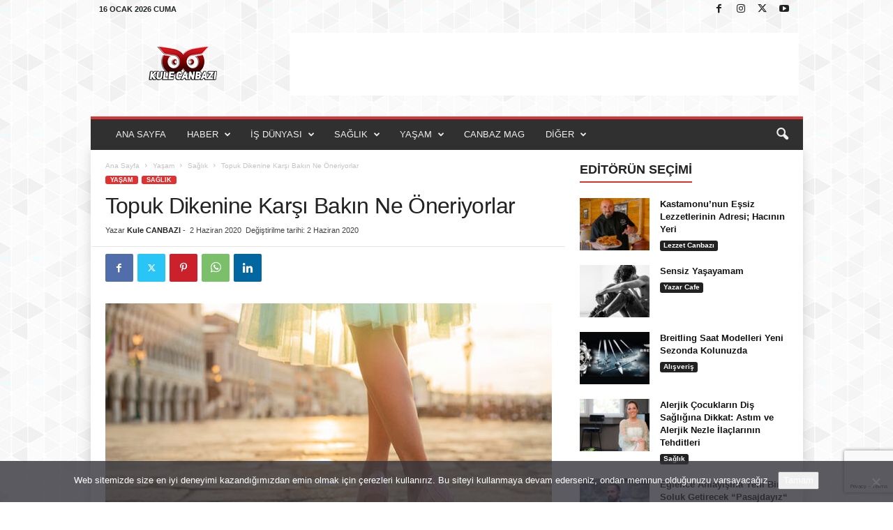

--- FILE ---
content_type: text/html; charset=UTF-8
request_url: https://www.kulecanbazi.com/topuk-dikenine-karsi-bakin-ne-oneriyorlar/
body_size: 29865
content:
<!doctype html >
<!--[if IE 8]>    <html class="ie8" lang="tr"> <![endif]-->
<!--[if IE 9]>    <html class="ie9" lang="tr"> <![endif]-->
<!--[if gt IE 8]><!--> <html lang="tr"> <!--<![endif]-->
<head>
    <title>Topuk Dikenine Karşı Bakın Ne Öneriyorlar | Kule Canbazı</title>
    <meta charset="UTF-8" />
    <meta name="viewport" content="width=device-width, initial-scale=1.0">
    <link rel="pingback" href="https://www.kulecanbazi.com/xmlrpc.php" />
    <meta name='robots' content='max-image-preview:large' />
<link rel="icon" type="image/png" href="https://www.kulecanbazi.com/wp-content/uploads/2015/08/kulecanbazicom-favicon.png"><!-- Google tag (gtag.js) consent mode dataLayer added by Site Kit -->
<script type="text/javascript" id="google_gtagjs-js-consent-mode-data-layer">
/* <![CDATA[ */
window.dataLayer = window.dataLayer || [];function gtag(){dataLayer.push(arguments);}
gtag('consent', 'default', {"ad_personalization":"denied","ad_storage":"denied","ad_user_data":"denied","analytics_storage":"denied","functionality_storage":"denied","security_storage":"denied","personalization_storage":"denied","region":["AT","BE","BG","CH","CY","CZ","DE","DK","EE","ES","FI","FR","GB","GR","HR","HU","IE","IS","IT","LI","LT","LU","LV","MT","NL","NO","PL","PT","RO","SE","SI","SK"],"wait_for_update":500});
window._googlesitekitConsentCategoryMap = {"statistics":["analytics_storage"],"marketing":["ad_storage","ad_user_data","ad_personalization"],"functional":["functionality_storage","security_storage"],"preferences":["personalization_storage"]};
window._googlesitekitConsents = {"ad_personalization":"denied","ad_storage":"denied","ad_user_data":"denied","analytics_storage":"denied","functionality_storage":"denied","security_storage":"denied","personalization_storage":"denied","region":["AT","BE","BG","CH","CY","CZ","DE","DK","EE","ES","FI","FR","GB","GR","HR","HU","IE","IS","IT","LI","LT","LU","LV","MT","NL","NO","PL","PT","RO","SE","SI","SK"],"wait_for_update":500};
/* ]]> */
</script>
<!-- End Google tag (gtag.js) consent mode dataLayer added by Site Kit -->
<link rel='dns-prefetch' href='//www.googletagmanager.com' />
<link rel='dns-prefetch' href='//stats.wp.com' />
<link rel='dns-prefetch' href='//v0.wordpress.com' />
<link rel="alternate" type="application/rss+xml" title="Kule Canbazı &raquo; akışı" href="https://www.kulecanbazi.com/feed/" />
<link rel="alternate" type="application/rss+xml" title="Kule Canbazı &raquo; yorum akışı" href="https://www.kulecanbazi.com/comments/feed/" />
<link rel="alternate" type="application/rss+xml" title="Kule Canbazı &raquo; Topuk Dikenine Karşı Bakın Ne Öneriyorlar yorum akışı" href="https://www.kulecanbazi.com/topuk-dikenine-karsi-bakin-ne-oneriyorlar/feed/" />
<link rel="alternate" title="oEmbed (JSON)" type="application/json+oembed" href="https://www.kulecanbazi.com/wp-json/oembed/1.0/embed?url=https%3A%2F%2Fwww.kulecanbazi.com%2Ftopuk-dikenine-karsi-bakin-ne-oneriyorlar%2F" />
<link rel="alternate" title="oEmbed (XML)" type="text/xml+oembed" href="https://www.kulecanbazi.com/wp-json/oembed/1.0/embed?url=https%3A%2F%2Fwww.kulecanbazi.com%2Ftopuk-dikenine-karsi-bakin-ne-oneriyorlar%2F&#038;format=xml" />
<style id='wp-img-auto-sizes-contain-inline-css' type='text/css'>
img:is([sizes=auto i],[sizes^="auto," i]){contain-intrinsic-size:3000px 1500px}
/*# sourceURL=wp-img-auto-sizes-contain-inline-css */
</style>
<style id='wp-emoji-styles-inline-css' type='text/css'>

	img.wp-smiley, img.emoji {
		display: inline !important;
		border: none !important;
		box-shadow: none !important;
		height: 1em !important;
		width: 1em !important;
		margin: 0 0.07em !important;
		vertical-align: -0.1em !important;
		background: none !important;
		padding: 0 !important;
	}
/*# sourceURL=wp-emoji-styles-inline-css */
</style>
<style id='wp-block-library-inline-css' type='text/css'>
:root{--wp-block-synced-color:#7a00df;--wp-block-synced-color--rgb:122,0,223;--wp-bound-block-color:var(--wp-block-synced-color);--wp-editor-canvas-background:#ddd;--wp-admin-theme-color:#007cba;--wp-admin-theme-color--rgb:0,124,186;--wp-admin-theme-color-darker-10:#006ba1;--wp-admin-theme-color-darker-10--rgb:0,107,160.5;--wp-admin-theme-color-darker-20:#005a87;--wp-admin-theme-color-darker-20--rgb:0,90,135;--wp-admin-border-width-focus:2px}@media (min-resolution:192dpi){:root{--wp-admin-border-width-focus:1.5px}}.wp-element-button{cursor:pointer}:root .has-very-light-gray-background-color{background-color:#eee}:root .has-very-dark-gray-background-color{background-color:#313131}:root .has-very-light-gray-color{color:#eee}:root .has-very-dark-gray-color{color:#313131}:root .has-vivid-green-cyan-to-vivid-cyan-blue-gradient-background{background:linear-gradient(135deg,#00d084,#0693e3)}:root .has-purple-crush-gradient-background{background:linear-gradient(135deg,#34e2e4,#4721fb 50%,#ab1dfe)}:root .has-hazy-dawn-gradient-background{background:linear-gradient(135deg,#faaca8,#dad0ec)}:root .has-subdued-olive-gradient-background{background:linear-gradient(135deg,#fafae1,#67a671)}:root .has-atomic-cream-gradient-background{background:linear-gradient(135deg,#fdd79a,#004a59)}:root .has-nightshade-gradient-background{background:linear-gradient(135deg,#330968,#31cdcf)}:root .has-midnight-gradient-background{background:linear-gradient(135deg,#020381,#2874fc)}:root{--wp--preset--font-size--normal:16px;--wp--preset--font-size--huge:42px}.has-regular-font-size{font-size:1em}.has-larger-font-size{font-size:2.625em}.has-normal-font-size{font-size:var(--wp--preset--font-size--normal)}.has-huge-font-size{font-size:var(--wp--preset--font-size--huge)}.has-text-align-center{text-align:center}.has-text-align-left{text-align:left}.has-text-align-right{text-align:right}.has-fit-text{white-space:nowrap!important}#end-resizable-editor-section{display:none}.aligncenter{clear:both}.items-justified-left{justify-content:flex-start}.items-justified-center{justify-content:center}.items-justified-right{justify-content:flex-end}.items-justified-space-between{justify-content:space-between}.screen-reader-text{border:0;clip-path:inset(50%);height:1px;margin:-1px;overflow:hidden;padding:0;position:absolute;width:1px;word-wrap:normal!important}.screen-reader-text:focus{background-color:#ddd;clip-path:none;color:#444;display:block;font-size:1em;height:auto;left:5px;line-height:normal;padding:15px 23px 14px;text-decoration:none;top:5px;width:auto;z-index:100000}html :where(.has-border-color){border-style:solid}html :where([style*=border-top-color]){border-top-style:solid}html :where([style*=border-right-color]){border-right-style:solid}html :where([style*=border-bottom-color]){border-bottom-style:solid}html :where([style*=border-left-color]){border-left-style:solid}html :where([style*=border-width]){border-style:solid}html :where([style*=border-top-width]){border-top-style:solid}html :where([style*=border-right-width]){border-right-style:solid}html :where([style*=border-bottom-width]){border-bottom-style:solid}html :where([style*=border-left-width]){border-left-style:solid}html :where(img[class*=wp-image-]){height:auto;max-width:100%}:where(figure){margin:0 0 1em}html :where(.is-position-sticky){--wp-admin--admin-bar--position-offset:var(--wp-admin--admin-bar--height,0px)}@media screen and (max-width:600px){html :where(.is-position-sticky){--wp-admin--admin-bar--position-offset:0px}}

/*# sourceURL=wp-block-library-inline-css */
</style><style id='global-styles-inline-css' type='text/css'>
:root{--wp--preset--aspect-ratio--square: 1;--wp--preset--aspect-ratio--4-3: 4/3;--wp--preset--aspect-ratio--3-4: 3/4;--wp--preset--aspect-ratio--3-2: 3/2;--wp--preset--aspect-ratio--2-3: 2/3;--wp--preset--aspect-ratio--16-9: 16/9;--wp--preset--aspect-ratio--9-16: 9/16;--wp--preset--color--black: #000000;--wp--preset--color--cyan-bluish-gray: #abb8c3;--wp--preset--color--white: #ffffff;--wp--preset--color--pale-pink: #f78da7;--wp--preset--color--vivid-red: #cf2e2e;--wp--preset--color--luminous-vivid-orange: #ff6900;--wp--preset--color--luminous-vivid-amber: #fcb900;--wp--preset--color--light-green-cyan: #7bdcb5;--wp--preset--color--vivid-green-cyan: #00d084;--wp--preset--color--pale-cyan-blue: #8ed1fc;--wp--preset--color--vivid-cyan-blue: #0693e3;--wp--preset--color--vivid-purple: #9b51e0;--wp--preset--gradient--vivid-cyan-blue-to-vivid-purple: linear-gradient(135deg,rgb(6,147,227) 0%,rgb(155,81,224) 100%);--wp--preset--gradient--light-green-cyan-to-vivid-green-cyan: linear-gradient(135deg,rgb(122,220,180) 0%,rgb(0,208,130) 100%);--wp--preset--gradient--luminous-vivid-amber-to-luminous-vivid-orange: linear-gradient(135deg,rgb(252,185,0) 0%,rgb(255,105,0) 100%);--wp--preset--gradient--luminous-vivid-orange-to-vivid-red: linear-gradient(135deg,rgb(255,105,0) 0%,rgb(207,46,46) 100%);--wp--preset--gradient--very-light-gray-to-cyan-bluish-gray: linear-gradient(135deg,rgb(238,238,238) 0%,rgb(169,184,195) 100%);--wp--preset--gradient--cool-to-warm-spectrum: linear-gradient(135deg,rgb(74,234,220) 0%,rgb(151,120,209) 20%,rgb(207,42,186) 40%,rgb(238,44,130) 60%,rgb(251,105,98) 80%,rgb(254,248,76) 100%);--wp--preset--gradient--blush-light-purple: linear-gradient(135deg,rgb(255,206,236) 0%,rgb(152,150,240) 100%);--wp--preset--gradient--blush-bordeaux: linear-gradient(135deg,rgb(254,205,165) 0%,rgb(254,45,45) 50%,rgb(107,0,62) 100%);--wp--preset--gradient--luminous-dusk: linear-gradient(135deg,rgb(255,203,112) 0%,rgb(199,81,192) 50%,rgb(65,88,208) 100%);--wp--preset--gradient--pale-ocean: linear-gradient(135deg,rgb(255,245,203) 0%,rgb(182,227,212) 50%,rgb(51,167,181) 100%);--wp--preset--gradient--electric-grass: linear-gradient(135deg,rgb(202,248,128) 0%,rgb(113,206,126) 100%);--wp--preset--gradient--midnight: linear-gradient(135deg,rgb(2,3,129) 0%,rgb(40,116,252) 100%);--wp--preset--font-size--small: 10px;--wp--preset--font-size--medium: 20px;--wp--preset--font-size--large: 30px;--wp--preset--font-size--x-large: 42px;--wp--preset--font-size--regular: 14px;--wp--preset--font-size--larger: 48px;--wp--preset--spacing--20: 0.44rem;--wp--preset--spacing--30: 0.67rem;--wp--preset--spacing--40: 1rem;--wp--preset--spacing--50: 1.5rem;--wp--preset--spacing--60: 2.25rem;--wp--preset--spacing--70: 3.38rem;--wp--preset--spacing--80: 5.06rem;--wp--preset--shadow--natural: 6px 6px 9px rgba(0, 0, 0, 0.2);--wp--preset--shadow--deep: 12px 12px 50px rgba(0, 0, 0, 0.4);--wp--preset--shadow--sharp: 6px 6px 0px rgba(0, 0, 0, 0.2);--wp--preset--shadow--outlined: 6px 6px 0px -3px rgb(255, 255, 255), 6px 6px rgb(0, 0, 0);--wp--preset--shadow--crisp: 6px 6px 0px rgb(0, 0, 0);}:where(.is-layout-flex){gap: 0.5em;}:where(.is-layout-grid){gap: 0.5em;}body .is-layout-flex{display: flex;}.is-layout-flex{flex-wrap: wrap;align-items: center;}.is-layout-flex > :is(*, div){margin: 0;}body .is-layout-grid{display: grid;}.is-layout-grid > :is(*, div){margin: 0;}:where(.wp-block-columns.is-layout-flex){gap: 2em;}:where(.wp-block-columns.is-layout-grid){gap: 2em;}:where(.wp-block-post-template.is-layout-flex){gap: 1.25em;}:where(.wp-block-post-template.is-layout-grid){gap: 1.25em;}.has-black-color{color: var(--wp--preset--color--black) !important;}.has-cyan-bluish-gray-color{color: var(--wp--preset--color--cyan-bluish-gray) !important;}.has-white-color{color: var(--wp--preset--color--white) !important;}.has-pale-pink-color{color: var(--wp--preset--color--pale-pink) !important;}.has-vivid-red-color{color: var(--wp--preset--color--vivid-red) !important;}.has-luminous-vivid-orange-color{color: var(--wp--preset--color--luminous-vivid-orange) !important;}.has-luminous-vivid-amber-color{color: var(--wp--preset--color--luminous-vivid-amber) !important;}.has-light-green-cyan-color{color: var(--wp--preset--color--light-green-cyan) !important;}.has-vivid-green-cyan-color{color: var(--wp--preset--color--vivid-green-cyan) !important;}.has-pale-cyan-blue-color{color: var(--wp--preset--color--pale-cyan-blue) !important;}.has-vivid-cyan-blue-color{color: var(--wp--preset--color--vivid-cyan-blue) !important;}.has-vivid-purple-color{color: var(--wp--preset--color--vivid-purple) !important;}.has-black-background-color{background-color: var(--wp--preset--color--black) !important;}.has-cyan-bluish-gray-background-color{background-color: var(--wp--preset--color--cyan-bluish-gray) !important;}.has-white-background-color{background-color: var(--wp--preset--color--white) !important;}.has-pale-pink-background-color{background-color: var(--wp--preset--color--pale-pink) !important;}.has-vivid-red-background-color{background-color: var(--wp--preset--color--vivid-red) !important;}.has-luminous-vivid-orange-background-color{background-color: var(--wp--preset--color--luminous-vivid-orange) !important;}.has-luminous-vivid-amber-background-color{background-color: var(--wp--preset--color--luminous-vivid-amber) !important;}.has-light-green-cyan-background-color{background-color: var(--wp--preset--color--light-green-cyan) !important;}.has-vivid-green-cyan-background-color{background-color: var(--wp--preset--color--vivid-green-cyan) !important;}.has-pale-cyan-blue-background-color{background-color: var(--wp--preset--color--pale-cyan-blue) !important;}.has-vivid-cyan-blue-background-color{background-color: var(--wp--preset--color--vivid-cyan-blue) !important;}.has-vivid-purple-background-color{background-color: var(--wp--preset--color--vivid-purple) !important;}.has-black-border-color{border-color: var(--wp--preset--color--black) !important;}.has-cyan-bluish-gray-border-color{border-color: var(--wp--preset--color--cyan-bluish-gray) !important;}.has-white-border-color{border-color: var(--wp--preset--color--white) !important;}.has-pale-pink-border-color{border-color: var(--wp--preset--color--pale-pink) !important;}.has-vivid-red-border-color{border-color: var(--wp--preset--color--vivid-red) !important;}.has-luminous-vivid-orange-border-color{border-color: var(--wp--preset--color--luminous-vivid-orange) !important;}.has-luminous-vivid-amber-border-color{border-color: var(--wp--preset--color--luminous-vivid-amber) !important;}.has-light-green-cyan-border-color{border-color: var(--wp--preset--color--light-green-cyan) !important;}.has-vivid-green-cyan-border-color{border-color: var(--wp--preset--color--vivid-green-cyan) !important;}.has-pale-cyan-blue-border-color{border-color: var(--wp--preset--color--pale-cyan-blue) !important;}.has-vivid-cyan-blue-border-color{border-color: var(--wp--preset--color--vivid-cyan-blue) !important;}.has-vivid-purple-border-color{border-color: var(--wp--preset--color--vivid-purple) !important;}.has-vivid-cyan-blue-to-vivid-purple-gradient-background{background: var(--wp--preset--gradient--vivid-cyan-blue-to-vivid-purple) !important;}.has-light-green-cyan-to-vivid-green-cyan-gradient-background{background: var(--wp--preset--gradient--light-green-cyan-to-vivid-green-cyan) !important;}.has-luminous-vivid-amber-to-luminous-vivid-orange-gradient-background{background: var(--wp--preset--gradient--luminous-vivid-amber-to-luminous-vivid-orange) !important;}.has-luminous-vivid-orange-to-vivid-red-gradient-background{background: var(--wp--preset--gradient--luminous-vivid-orange-to-vivid-red) !important;}.has-very-light-gray-to-cyan-bluish-gray-gradient-background{background: var(--wp--preset--gradient--very-light-gray-to-cyan-bluish-gray) !important;}.has-cool-to-warm-spectrum-gradient-background{background: var(--wp--preset--gradient--cool-to-warm-spectrum) !important;}.has-blush-light-purple-gradient-background{background: var(--wp--preset--gradient--blush-light-purple) !important;}.has-blush-bordeaux-gradient-background{background: var(--wp--preset--gradient--blush-bordeaux) !important;}.has-luminous-dusk-gradient-background{background: var(--wp--preset--gradient--luminous-dusk) !important;}.has-pale-ocean-gradient-background{background: var(--wp--preset--gradient--pale-ocean) !important;}.has-electric-grass-gradient-background{background: var(--wp--preset--gradient--electric-grass) !important;}.has-midnight-gradient-background{background: var(--wp--preset--gradient--midnight) !important;}.has-small-font-size{font-size: var(--wp--preset--font-size--small) !important;}.has-medium-font-size{font-size: var(--wp--preset--font-size--medium) !important;}.has-large-font-size{font-size: var(--wp--preset--font-size--large) !important;}.has-x-large-font-size{font-size: var(--wp--preset--font-size--x-large) !important;}
/*# sourceURL=global-styles-inline-css */
</style>

<style id='classic-theme-styles-inline-css' type='text/css'>
/*! This file is auto-generated */
.wp-block-button__link{color:#fff;background-color:#32373c;border-radius:9999px;box-shadow:none;text-decoration:none;padding:calc(.667em + 2px) calc(1.333em + 2px);font-size:1.125em}.wp-block-file__button{background:#32373c;color:#fff;text-decoration:none}
/*# sourceURL=/wp-includes/css/classic-themes.min.css */
</style>
<link rel='stylesheet' id='contact-form-7-css' href='https://www.kulecanbazi.com/wp-content/plugins/contact-form-7/includes/css/styles.css?ver=6.1.4' type='text/css' media='all' />
<link rel='stylesheet' id='cookie-notice-front-css' href='https://www.kulecanbazi.com/wp-content/plugins/cookie-notice/css/front.min.css?ver=2.5.11' type='text/css' media='all' />
<link rel='stylesheet' id='td-theme-css' href='https://www.kulecanbazi.com/wp-content/themes/Newsmag/style.css?ver=5.4.3.2' type='text/css' media='all' />
<style id='td-theme-inline-css' type='text/css'>
    
        /* custom css - generated by TagDiv Composer */
        @media (max-width: 767px) {
            .td-header-desktop-wrap {
                display: none;
            }
        }
        @media (min-width: 767px) {
            .td-header-mobile-wrap {
                display: none;
            }
        }
    
	
/*# sourceURL=td-theme-inline-css */
</style>
<link rel='stylesheet' id='td-legacy-framework-front-style-css' href='https://www.kulecanbazi.com/wp-content/plugins/td-composer/legacy/Newsmag/assets/css/td_legacy_main.css?ver=e5fcc38395b0030bac3ad179898970d6xz' type='text/css' media='all' />
<link rel='stylesheet' id='td-theme-demo-style-css' href='https://www.kulecanbazi.com/wp-content/plugins/td-composer/legacy/Newsmag/includes/demos/magazine/demo_style.css?ver=5.4.3.2' type='text/css' media='all' />
<script type="text/javascript" src="https://www.kulecanbazi.com/wp-includes/js/jquery/jquery.min.js?ver=3.7.1" id="jquery-core-js"></script>
<script type="text/javascript" src="https://www.kulecanbazi.com/wp-includes/js/jquery/jquery-migrate.min.js?ver=3.4.1" id="jquery-migrate-js"></script>

<!-- Site Kit tarafından eklenen Google etiketi (gtag.js) snippet&#039;i -->
<!-- Google Analytics snippet added by Site Kit -->
<script type="text/javascript" src="https://www.googletagmanager.com/gtag/js?id=GT-TXZ6ZWW" id="google_gtagjs-js" async></script>
<script type="text/javascript" id="google_gtagjs-js-after">
/* <![CDATA[ */
window.dataLayer = window.dataLayer || [];function gtag(){dataLayer.push(arguments);}
gtag("set","linker",{"domains":["www.kulecanbazi.com"]});
gtag("js", new Date());
gtag("set", "developer_id.dZTNiMT", true);
gtag("config", "GT-TXZ6ZWW", {"googlesitekit_post_type":"post"});
//# sourceURL=google_gtagjs-js-after
/* ]]> */
</script>
<link rel="https://api.w.org/" href="https://www.kulecanbazi.com/wp-json/" /><link rel="alternate" title="JSON" type="application/json" href="https://www.kulecanbazi.com/wp-json/wp/v2/posts/16080" /><link rel="EditURI" type="application/rsd+xml" title="RSD" href="https://www.kulecanbazi.com/xmlrpc.php?rsd" />
<meta name="generator" content="WordPress 6.9" />
<link rel="canonical" href="https://www.kulecanbazi.com/topuk-dikenine-karsi-bakin-ne-oneriyorlar/" />
<link rel='shortlink' href='https://wp.me/p4lRFC-4bm' />
<meta name="generator" content="Site Kit by Google 1.170.0" />	<style>img#wpstats{display:none}</style>
		
<!-- Jetpack Open Graph Tags -->
<meta property="og:type" content="article" />
<meta property="og:title" content="Topuk Dikenine Karşı Bakın Ne Öneriyorlar" />
<meta property="og:url" content="https://www.kulecanbazi.com/topuk-dikenine-karsi-bakin-ne-oneriyorlar/" />
<meta property="og:description" content="Ayak tabanı ve topuk bölgesinde yer alan ağrıların içinde en sık rastlanan topuk dikeni, hastanın günlük yaşamını ciddi şekilde etkiliyor. Ortopedi ve Travmatoloji Uzmanı Prof. Dr. Turhan Özler, to…" />
<meta property="article:published_time" content="2020-06-02T11:51:18+00:00" />
<meta property="article:modified_time" content="2020-06-02T11:51:18+00:00" />
<meta property="og:site_name" content="Kule Canbazı" />
<meta property="og:image" content="https://www.kulecanbazi.com/wp-content/uploads/2020/06/topuk-dikenine-karsi-bakin-ne-oneriyorlar-kulecanbazi-com-700x420-1.jpg" />
<meta property="og:image:width" content="700" />
<meta property="og:image:height" content="420" />
<meta property="og:image:alt" content="" />
<meta property="og:locale" content="tr_TR" />
<meta name="twitter:site" content="@kulecanbazi" />
<meta name="twitter:text:title" content="Topuk Dikenine Karşı Bakın Ne Öneriyorlar" />
<meta name="twitter:image" content="https://www.kulecanbazi.com/wp-content/uploads/2020/06/topuk-dikenine-karsi-bakin-ne-oneriyorlar-kulecanbazi-com-700x420-1.jpg?w=640" />
<meta name="twitter:card" content="summary_large_image" />

<!-- End Jetpack Open Graph Tags -->

<!-- JS generated by theme -->

<script type="text/javascript" id="td-generated-header-js">
    
    

	    var tdBlocksArray = []; //here we store all the items for the current page

	    // td_block class - each ajax block uses a object of this class for requests
	    function tdBlock() {
		    this.id = '';
		    this.block_type = 1; //block type id (1-234 etc)
		    this.atts = '';
		    this.td_column_number = '';
		    this.td_current_page = 1; //
		    this.post_count = 0; //from wp
		    this.found_posts = 0; //from wp
		    this.max_num_pages = 0; //from wp
		    this.td_filter_value = ''; //current live filter value
		    this.is_ajax_running = false;
		    this.td_user_action = ''; // load more or infinite loader (used by the animation)
		    this.header_color = '';
		    this.ajax_pagination_infinite_stop = ''; //show load more at page x
	    }

        // td_js_generator - mini detector
        ( function () {
            var htmlTag = document.getElementsByTagName("html")[0];

	        if ( navigator.userAgent.indexOf("MSIE 10.0") > -1 ) {
                htmlTag.className += ' ie10';
            }

            if ( !!navigator.userAgent.match(/Trident.*rv\:11\./) ) {
                htmlTag.className += ' ie11';
            }

	        if ( navigator.userAgent.indexOf("Edge") > -1 ) {
                htmlTag.className += ' ieEdge';
            }

            if ( /(iPad|iPhone|iPod)/g.test(navigator.userAgent) ) {
                htmlTag.className += ' td-md-is-ios';
            }

            var user_agent = navigator.userAgent.toLowerCase();
            if ( user_agent.indexOf("android") > -1 ) {
                htmlTag.className += ' td-md-is-android';
            }

            if ( -1 !== navigator.userAgent.indexOf('Mac OS X')  ) {
                htmlTag.className += ' td-md-is-os-x';
            }

            if ( /chrom(e|ium)/.test(navigator.userAgent.toLowerCase()) ) {
               htmlTag.className += ' td-md-is-chrome';
            }

            if ( -1 !== navigator.userAgent.indexOf('Firefox') ) {
                htmlTag.className += ' td-md-is-firefox';
            }

            if ( -1 !== navigator.userAgent.indexOf('Safari') && -1 === navigator.userAgent.indexOf('Chrome') ) {
                htmlTag.className += ' td-md-is-safari';
            }

            if( -1 !== navigator.userAgent.indexOf('IEMobile') ){
                htmlTag.className += ' td-md-is-iemobile';
            }

        })();

        var tdLocalCache = {};

        ( function () {
            "use strict";

            tdLocalCache = {
                data: {},
                remove: function (resource_id) {
                    delete tdLocalCache.data[resource_id];
                },
                exist: function (resource_id) {
                    return tdLocalCache.data.hasOwnProperty(resource_id) && tdLocalCache.data[resource_id] !== null;
                },
                get: function (resource_id) {
                    return tdLocalCache.data[resource_id];
                },
                set: function (resource_id, cachedData) {
                    tdLocalCache.remove(resource_id);
                    tdLocalCache.data[resource_id] = cachedData;
                }
            };
        })();

    
    
var td_viewport_interval_list=[{"limitBottom":767,"sidebarWidth":251},{"limitBottom":1023,"sidebarWidth":339}];
var td_animation_stack_effect="type0";
var tds_animation_stack=true;
var td_animation_stack_specific_selectors=".entry-thumb, img, .td-lazy-img";
var td_animation_stack_general_selectors=".td-animation-stack img, .td-animation-stack .entry-thumb, .post img, .td-animation-stack .td-lazy-img";
var tdc_is_installed="yes";
var td_ajax_url="https:\/\/www.kulecanbazi.com\/wp-admin\/admin-ajax.php?td_theme_name=Newsmag&v=5.4.3.2";
var td_get_template_directory_uri="https:\/\/www.kulecanbazi.com\/wp-content\/plugins\/td-composer\/legacy\/common";
var tds_snap_menu="";
var tds_logo_on_sticky="";
var tds_header_style="";
var td_please_wait="L\u00fctfen Bekleyin...";
var td_email_user_pass_incorrect="Kullan\u0131c\u0131 ad\u0131 veya \u015fifre yanl\u0131\u015f!";
var td_email_user_incorrect="Email veya kullan\u0131c\u0131 ad\u0131 yanl\u0131\u015f!";
var td_email_incorrect="Email yanl\u0131\u015f!";
var td_user_incorrect="Username incorrect!";
var td_email_user_empty="Email or username empty!";
var td_pass_empty="Pass empty!";
var td_pass_pattern_incorrect="Invalid Pass Pattern!";
var td_retype_pass_incorrect="Retyped Pass incorrect!";
var tds_more_articles_on_post_enable="";
var tds_more_articles_on_post_time_to_wait="";
var tds_more_articles_on_post_pages_distance_from_top=0;
var tds_captcha="";
var tds_theme_color_site_wide="#dd3333";
var tds_smart_sidebar="enabled";
var tdThemeName="Newsmag";
var tdThemeNameWl="Newsmag";
var td_magnific_popup_translation_tPrev="\u00d6nceki (Sol ok tu\u015fu)";
var td_magnific_popup_translation_tNext="Sonraki (Sa\u011f ok tu\u015fu)";
var td_magnific_popup_translation_tCounter="%curr% \/ %total%";
var td_magnific_popup_translation_ajax_tError="%url% linkindeki i\u00e7erik y\u00fcklenemedi.";
var td_magnific_popup_translation_image_tError="%curr% nolu imaj y\u00fcklenemedi.";
var tdBlockNonce="0cde3599c1";
var tdMobileMenu="enabled";
var tdMobileSearch="enabled";
var tdDateNamesI18n={"month_names":["Ocak","\u015eubat","Mart","Nisan","May\u0131s","Haziran","Temmuz","A\u011fustos","Eyl\u00fcl","Ekim","Kas\u0131m","Aral\u0131k"],"month_names_short":["Oca","\u015eub","Mar","Nis","May","Haz","Tem","A\u011fu","Eyl","Eki","Kas","Ara"],"day_names":["Pazar","Pazartesi","Sal\u0131","\u00c7ar\u015famba","Per\u015fembe","Cuma","Cumartesi"],"day_names_short":["Paz","Pts","Sal","\u00c7ar","Per","Cum","Cts"]};
var td_deploy_mode="deploy";
var td_ad_background_click_link="";
var td_ad_background_click_target="";
</script>


<!-- Header style compiled by theme -->

<style>
/* custom css - generated by TagDiv Composer */
    

body {
	background-image:url("https://www.kulecanbazi.com/wp-content/uploads/2024/11/bg.png");
	background-attachment:fixed;
}
.td-module-exclusive .td-module-title a:before {
        content: 'ÖZEL';
    }
    
    .td-header-border:before,
    .td-trending-now-title,
    .td_block_mega_menu .td_mega_menu_sub_cats .cur-sub-cat,
    .td-post-category:hover,
    .td-header-style-2 .td-header-sp-logo,
    .td-next-prev-wrap a:hover i,
    .page-nav .current,
    .widget_calendar tfoot a:hover,
    .td-footer-container .widget_search .wpb_button:hover,
    .td-scroll-up-visible,
    .dropcap,
    .td-category a,
    input[type="submit"]:hover,
    .td-post-small-box a:hover,
    .td-404-sub-sub-title a:hover,
    .td-rating-bar-wrap div,
    .td_top_authors .td-active .td-author-post-count,
    .td_top_authors .td-active .td-author-comments-count,
    .td_smart_list_3 .td-sml3-top-controls i:hover,
    .td_smart_list_3 .td-sml3-bottom-controls i:hover,
    .td_wrapper_video_playlist .td_video_controls_playlist_wrapper,
    .td-read-more a:hover,
    .td-login-wrap .btn,
    .td_display_err,
    .td-header-style-6 .td-top-menu-full,
    #bbpress-forums button:hover,
    #bbpress-forums .bbp-pagination .current,
    .bbp_widget_login .button:hover,
    .header-search-wrap .td-drop-down-search .btn:hover,
    .td-post-text-content .more-link-wrap:hover a,
    #buddypress div.item-list-tabs ul li > a span,
    #buddypress div.item-list-tabs ul li > a:hover span,
    #buddypress input[type=submit]:hover,
    #buddypress a.button:hover span,
    #buddypress div.item-list-tabs ul li.selected a span,
    #buddypress div.item-list-tabs ul li.current a span,
    #buddypress input[type=submit]:focus,
    .td-grid-style-3 .td-big-grid-post .td-module-thumb a:last-child:before,
    .td-grid-style-4 .td-big-grid-post .td-module-thumb a:last-child:before,
    .td-grid-style-5 .td-big-grid-post .td-module-thumb:after,
    .td_category_template_2 .td-category-siblings .td-category a:hover,
    .td-weather-week:before,
    .td-weather-information:before,
     .td_3D_btn,
    .td_shadow_btn,
    .td_default_btn,
    .td_square_btn, 
    .td_outlined_btn:hover {
        background-color: #dd3333;
    }

    @media (max-width: 767px) {
        .td-category a.td-current-sub-category {
            background-color: #dd3333;
        }
    }

    .woocommerce .onsale,
    .woocommerce .woocommerce a.button:hover,
    .woocommerce-page .woocommerce .button:hover,
    .single-product .product .summary .cart .button:hover,
    .woocommerce .woocommerce .product a.button:hover,
    .woocommerce .product a.button:hover,
    .woocommerce .product #respond input#submit:hover,
    .woocommerce .checkout input#place_order:hover,
    .woocommerce .woocommerce.widget .button:hover,
    .woocommerce .woocommerce-message .button:hover,
    .woocommerce .woocommerce-error .button:hover,
    .woocommerce .woocommerce-info .button:hover,
    .woocommerce.widget .ui-slider .ui-slider-handle,
    .vc_btn-black:hover,
	.wpb_btn-black:hover,
	.item-list-tabs .feed:hover a,
	.td-smart-list-button:hover {
    	background-color: #dd3333;
    }

    .td-header-sp-top-menu .top-header-menu > .current-menu-item > a,
    .td-header-sp-top-menu .top-header-menu > .current-menu-ancestor > a,
    .td-header-sp-top-menu .top-header-menu > .current-category-ancestor > a,
    .td-header-sp-top-menu .top-header-menu > li > a:hover,
    .td-header-sp-top-menu .top-header-menu > .sfHover > a,
    .top-header-menu ul .current-menu-item > a,
    .top-header-menu ul .current-menu-ancestor > a,
    .top-header-menu ul .current-category-ancestor > a,
    .top-header-menu ul li > a:hover,
    .top-header-menu ul .sfHover > a,
    .sf-menu ul .td-menu-item > a:hover,
    .sf-menu ul .sfHover > a,
    .sf-menu ul .current-menu-ancestor > a,
    .sf-menu ul .current-category-ancestor > a,
    .sf-menu ul .current-menu-item > a,
    .td_module_wrap:hover .entry-title a,
    .td_mod_mega_menu:hover .entry-title a,
    .footer-email-wrap a,
    .widget a:hover,
    .td-footer-container .widget_calendar #today,
    .td-category-pulldown-filter a.td-pulldown-category-filter-link:hover,
    .td-load-more-wrap a:hover,
    .td-post-next-prev-content a:hover,
    .td-author-name a:hover,
    .td-author-url a:hover,
    .td_mod_related_posts:hover .entry-title a,
    .td-search-query,
    .header-search-wrap .td-drop-down-search .result-msg a:hover,
    .td_top_authors .td-active .td-authors-name a,
    .post blockquote p,
    .td-post-content blockquote p,
    .page blockquote p,
    .comment-list cite a:hover,
    .comment-list cite:hover,
    .comment-list .comment-reply-link:hover,
    a,
    .white-menu #td-header-menu .sf-menu > li > a:hover,
    .white-menu #td-header-menu .sf-menu > .current-menu-ancestor > a,
    .white-menu #td-header-menu .sf-menu > .current-menu-item > a,
    .td_quote_on_blocks,
    #bbpress-forums .bbp-forum-freshness a:hover,
    #bbpress-forums .bbp-topic-freshness a:hover,
    #bbpress-forums .bbp-forums-list li a:hover,
    #bbpress-forums .bbp-forum-title:hover,
    #bbpress-forums .bbp-topic-permalink:hover,
    #bbpress-forums .bbp-topic-started-by a:hover,
    #bbpress-forums .bbp-topic-started-in a:hover,
    #bbpress-forums .bbp-body .super-sticky li.bbp-topic-title .bbp-topic-permalink,
    #bbpress-forums .bbp-body .sticky li.bbp-topic-title .bbp-topic-permalink,
    #bbpress-forums #subscription-toggle a:hover,
    #bbpress-forums #favorite-toggle a:hover,
    .woocommerce-account .woocommerce-MyAccount-navigation a:hover,
    .widget_display_replies .bbp-author-name,
    .widget_display_topics .bbp-author-name,
    .archive .widget_archive .current,
    .archive .widget_archive .current a,
    .td-subcategory-header .td-category-siblings .td-subcat-dropdown a.td-current-sub-category,
    .td-subcategory-header .td-category-siblings .td-subcat-dropdown a:hover,
    .td-pulldown-filter-display-option:hover,
    .td-pulldown-filter-display-option .td-pulldown-filter-link:hover,
    .td_normal_slide .td-wrapper-pulldown-filter .td-pulldown-filter-list a:hover,
    #buddypress ul.item-list li div.item-title a:hover,
    .td_block_13 .td-pulldown-filter-list a:hover,
    .td_smart_list_8 .td-smart-list-dropdown-wrap .td-smart-list-button:hover,
    .td_smart_list_8 .td-smart-list-dropdown-wrap .td-smart-list-button:hover i,
    .td-sub-footer-container a:hover,
    .td-instagram-user a,
    .td_outlined_btn,
    body .td_block_list_menu li.current-menu-item > a,
    body .td_block_list_menu li.current-menu-ancestor > a,
    body .td_block_list_menu li.current-category-ancestor > a{
        color: #dd3333;
    }

    .td-mega-menu .wpb_content_element li a:hover,
    .td_login_tab_focus {
        color: #dd3333 !important;
    }

    .td-next-prev-wrap a:hover i,
    .page-nav .current,
    .widget_tag_cloud a:hover,
    .post .td_quote_box,
    .page .td_quote_box,
    .td-login-panel-title,
    #bbpress-forums .bbp-pagination .current,
    .td_category_template_2 .td-category-siblings .td-category a:hover,
    .page-template-page-pagebuilder-latest .td-instagram-user,
     .td_outlined_btn {
        border-color: #dd3333;
    }

    .td_wrapper_video_playlist .td_video_currently_playing:after,
    .item-list-tabs .feed:hover {
        border-color: #dd3333 !important;
    }


    
    .td-pb-row [class*="td-pb-span"],
    .td-pb-border-top,
    .page-template-page-title-sidebar-php .td-page-content > .wpb_row:first-child,
    .td-post-sharing,
    .td-post-content,
    .td-post-next-prev,
    .author-box-wrap,
    .td-comments-title-wrap,
    .comment-list,
    .comment-respond,
    .td-post-template-5 header,
    .td-container,
    .wpb_content_element,
    .wpb_column,
    .wpb_row,
    .white-menu .td-header-container .td-header-main-menu,
    .td-post-template-1 .td-post-content,
    .td-post-template-4 .td-post-sharing-top,
    .td-header-style-6 .td-header-header .td-make-full,
    #disqus_thread,
    .page-template-page-pagebuilder-title-php .td-page-content > .wpb_row:first-child,
    .td-footer-container:before {
        border-color: rgba(255,255,255,0);
    }
    .td-top-border {
        border-color: rgba(255,255,255,0) !important;
    }
    .td-container-border:after,
    .td-next-prev-separator,
    .td-container .td-pb-row .wpb_column:before,
    .td-container-border:before,
    .td-main-content:before,
    .td-main-sidebar:before,
    .td-pb-row .td-pb-span4:nth-of-type(3):after,
    .td-pb-row .td-pb-span4:nth-last-of-type(3):after {
    	background-color: rgba(255,255,255,0);
    }
    @media (max-width: 767px) {
    	.white-menu .td-header-main-menu {
      		border-color: rgba(255,255,255,0);
      	}
    }



    
    .td-header-top-menu,
    .td-header-wrap .td-top-menu-full {
        background-color: rgba(255,255,255,0);
    }

    .td-header-style-1 .td-header-top-menu,
    .td-header-style-2 .td-top-bar-container,
    .td-header-style-7 .td-header-top-menu {
        padding: 0 12px;
        top: 0;
    }

    
    .top-header-menu > .current-menu-item > a,
    .top-header-menu > .current-menu-ancestor > a,
    .top-header-menu > .current-category-ancestor > a,
    .top-header-menu > li > a:hover,
    .top-header-menu > .sfHover > a {
        color: #dd3333 !important;
    }

    
    .top-header-menu ul .current-menu-item > a,
    .top-header-menu ul .current-menu-ancestor > a,
    .top-header-menu ul .current-category-ancestor > a,
    .top-header-menu ul li > a:hover,
    .top-header-menu ul .sfHover > a,
    .td-header-sp-top-menu .tds_menu_login .tdw-wml-menu-content a:hover,
    .td-header-sp-top-menu .tds_menu_login .tdw-wml-menu-footer a:hover {
        color: #dd3333;
    }

    
    .td-header-sp-top-widget .td-social-icon-wrap i:hover {
        color: #dd3333;
    }

    
    .td-header-main-menu {
        background-color: #303030;
    }

    
    .sf-menu > li > a,
    .header-search-wrap .td-icon-search,
    #td-top-mobile-toggle i {
        color: #efefef;
    }

    
    .td-menu-background:before,
    .td-search-background:before {
        background: rgba(0,0,0,0.61);
        background: -moz-linear-gradient(top, rgba(0,0,0,0.61) 0%, rgba(0,0,0,0.7) 100%);
        background: -webkit-gradient(left top, left bottom, color-stop(0%, rgba(0,0,0,0.61)), color-stop(100%, rgba(0,0,0,0.7)));
        background: -webkit-linear-gradient(top, rgba(0,0,0,0.61) 0%, rgba(0,0,0,0.7) 100%);
        background: -o-linear-gradient(top, rgba(0,0,0,0.61) 0%, @mobileu_gradient_two_mob 100%);
        background: -ms-linear-gradient(top, rgba(0,0,0,0.61) 0%, rgba(0,0,0,0.7) 100%);
        background: linear-gradient(to bottom, rgba(0,0,0,0.61) 0%, rgba(0,0,0,0.7) 100%);
        filter: progid:DXImageTransform.Microsoft.gradient( startColorstr='rgba(0,0,0,0.61)', endColorstr='rgba(0,0,0,0.7)', GradientType=0 );
    }

    
    .td-mobile-content .current-menu-item > a,
    .td-mobile-content .current-menu-ancestor > a,
    .td-mobile-content .current-category-ancestor > a,
    #td-mobile-nav .td-menu-login-section a:hover,
    #td-mobile-nav .td-register-section a:hover,
    #td-mobile-nav .td-menu-socials-wrap a:hover i {
        color: #dd3333;
    }

    
    .mfp-content .td-login-button {
        background-color: #e8e120;
    }
    
    .mfp-content .td-login-button:active,
    .mfp-content .td-login-button:hover {
        background-color: #dd3333;
    }
    
    .mfp-content .td-login-button:active,
    .mfp-content .td-login-button:hover {
        color: #ffffff;
    }
    
    .td-sub-footer-container {
        background-color: #000000;
    }
    .td-sub-footer-container:after {
        background-color: transparent;
    }
    .td-sub-footer-container:before {
        background-color: transparent;
    }
    .td-footer-container.td-container {
        border-bottom-width: 0;
    }

    
    .td-sub-footer-container,
    .td-sub-footer-container a {
        color: #ffffff;
    }
    .td-sub-footer-container li a:before {
        background-color: #ffffff;
    }

    
    .td-subfooter-menu li a:hover {
        color: #bd5ed1;
    }

    
    .td-menu-background:after,
    .td-search-background:after {
        background-image: url('https://www.kulecanbazi.com/wp-content/uploads/2024/11/11.jpg');
    }

    
    .top-header-menu li a,
    .td-header-sp-top-menu .td_data_time,
    .td-header-sp-top-menu .tds_menu_login .tdw-wml-user,
    .td-weather-top-widget .td-weather-header .td-weather-city,
    .td-weather-top-widget .td-weather-now {
        line-height:27px;
	
    }
    
    .sf-menu > .td-menu-item > a {
        font-size:13px;
	font-weight:normal;
	text-transform:none;
	
    }
    
    .td_block_trending_now .entry-title {
    	font-size:13px;
	line-height:30px;
	
    }
    
    .td-header-sp-top-widget {
        line-height: 27px;
    }





    
    .td-footer-container::before {
        background-image: url('https://www.kulecanbazi.com/wp-content/uploads/2024/11/8.jpg');
    }

    
    .td-footer-container::before {
        background-size: cover;
    }

    
    .td-footer-container::before {
        background-position: center center;
    }

    
    .td-footer-container::before {
        opacity: 0.1;
    }



/* Style generated by theme for demo: magazine */

.td-newsmag-magazine .block-title > a:after,
	.td-newsmag-magazine .block-title > span:after {
      background-color: #dd3333;
    }

    .td-newsmag-magazine .td-cur-simple-item {
      border-bottom-color: #dd3333;
    }
</style>




<script type="application/ld+json">
    {
        "@context": "https://schema.org",
        "@type": "BreadcrumbList",
        "itemListElement": [
            {
                "@type": "ListItem",
                "position": 1,
                "item": {
                    "@type": "WebSite",
                    "@id": "https://www.kulecanbazi.com/",
                    "name": "Ana Sayfa"
                }
            },
            {
                "@type": "ListItem",
                "position": 2,
                    "item": {
                    "@type": "WebPage",
                    "@id": "https://www.kulecanbazi.com/yasam/",
                    "name": "Yaşam"
                }
            }
            ,{
                "@type": "ListItem",
                "position": 3,
                    "item": {
                    "@type": "WebPage",
                    "@id": "https://www.kulecanbazi.com/yasam/saglik/",
                    "name": "Sağlık"                                
                }
            }
            ,{
                "@type": "ListItem",
                "position": 4,
                    "item": {
                    "@type": "WebPage",
                    "@id": "https://www.kulecanbazi.com/topuk-dikenine-karsi-bakin-ne-oneriyorlar/",
                    "name": "Topuk Dikenine Karşı Bakın Ne Öneriyorlar"                                
                }
            }    
        ]
    }
</script>
				<style type="text/css" id="c4wp-checkout-css">
					.woocommerce-checkout .c4wp_captcha_field {
						margin-bottom: 10px;
						margin-top: 15px;
						position: relative;
						display: inline-block;
					}
				</style>
								<style type="text/css" id="c4wp-v3-lp-form-css">
					.login #login, .login #lostpasswordform {
						min-width: 350px !important;
					}
					.wpforms-field-c4wp iframe {
						width: 100% !important;
					}
				</style>
							<style type="text/css" id="c4wp-v3-lp-form-css">
				.login #login, .login #lostpasswordform {
					min-width: 350px !important;
				}
				.wpforms-field-c4wp iframe {
					width: 100% !important;
				}
			</style>
				<style id="tdw-css-placeholder">/* custom css - generated by TagDiv Composer */
</style></head>

<body class="wp-singular post-template-default single single-post postid-16080 single-format-standard wp-theme-Newsmag cookies-not-set topuk-dikenine-karsi-bakin-ne-oneriyorlar global-block-template-1 td-newsmag-magazine td-animation-stack-type0 td-boxed-layout" itemscope="itemscope" itemtype="https://schema.org/WebPage">

        <div class="td-scroll-up  td-hide-scroll-up-on-mob"  style="display:none;"><i class="td-icon-menu-up"></i></div>

    
    <div class="td-menu-background"></div>
<div id="td-mobile-nav">
    <div class="td-mobile-container">
        <!-- mobile menu top section -->
        <div class="td-menu-socials-wrap">
            <!-- socials -->
            <div class="td-menu-socials">
                
        <span class="td-social-icon-wrap">
            <a target="_blank" href="https://www.facebook.com/kulecanbazi/" title="Facebook">
                <i class="td-icon-font td-icon-facebook"></i>
                <span style="display: none">Facebook</span>
            </a>
        </span>
        <span class="td-social-icon-wrap">
            <a target="_blank" href="https://www.instagram.com/kulecanbazicom/" title="Instagram">
                <i class="td-icon-font td-icon-instagram"></i>
                <span style="display: none">Instagram</span>
            </a>
        </span>
        <span class="td-social-icon-wrap">
            <a target="_blank" href="https://x.com/kulecanbazi" title="Twitter">
                <i class="td-icon-font td-icon-twitter"></i>
                <span style="display: none">Twitter</span>
            </a>
        </span>
        <span class="td-social-icon-wrap">
            <a target="_blank" href="https://www.youtube.com/@DenizliGurme" title="Youtube">
                <i class="td-icon-font td-icon-youtube"></i>
                <span style="display: none">Youtube</span>
            </a>
        </span>            </div>
            <!-- close button -->
            <div class="td-mobile-close">
                <span><i class="td-icon-close-mobile"></i></span>
            </div>
        </div>

        <!-- login section -->
        
        <!-- menu section -->
        <div class="td-mobile-content">
            <div class="menu-category-menu-container"><ul id="menu-category-menu" class="td-mobile-main-menu"><li id="menu-item-5295" class="menu-item menu-item-type-custom menu-item-object-custom menu-item-home menu-item-first menu-item-5295"><a href="https://www.kulecanbazi.com">ANA SAYFA</a></li>
<li id="menu-item-113" class="menu-item menu-item-type-taxonomy menu-item-object-category menu-item-has-children menu-item-113"><a href="https://www.kulecanbazi.com/haber-canbazi/">HABER<i class="td-icon-menu-right td-element-after"></i></a>
<ul class="sub-menu">
	<li id="menu-item-0" class="menu-item-0"><a href="https://www.kulecanbazi.com/haber-canbazi/guncel/">Güncel</a></li>
	<li class="menu-item-0"><a href="https://www.kulecanbazi.com/haber-canbazi/magazin/">Magazin</a></li>
</ul>
</li>
<li id="menu-item-114" class="menu-item menu-item-type-taxonomy menu-item-object-category menu-item-has-children menu-item-114"><a href="https://www.kulecanbazi.com/is-dunyasi/">İŞ DÜNYASI<i class="td-icon-menu-right td-element-after"></i></a>
<ul class="sub-menu">
	<li class="menu-item-0"><a href="https://www.kulecanbazi.com/is-dunyasi/ekonomi-finans/">Ekonomi-Finans</a></li>
	<li class="menu-item-0"><a href="https://www.kulecanbazi.com/is-dunyasi/emlak/">Emlak</a></li>
	<li class="menu-item-0"><a href="https://www.kulecanbazi.com/is-dunyasi/otomobil/">Otomobil</a></li>
</ul>
</li>
<li id="menu-item-15658" class="menu-item menu-item-type-taxonomy menu-item-object-category current-post-ancestor current-menu-parent current-post-parent menu-item-15658"><a href="https://www.kulecanbazi.com/yasam/saglik/">SAĞLIK</a></li>
<li id="menu-item-116" class="menu-item menu-item-type-taxonomy menu-item-object-category current-post-ancestor menu-item-has-children menu-item-116"><a href="https://www.kulecanbazi.com/yasam/">YAŞAM<i class="td-icon-menu-right td-element-after"></i></a>
<ul class="sub-menu">
	<li class="menu-item-0"><a href="https://www.kulecanbazi.com/yasam/alisveris/">Alışveriş</a></li>
	<li class="menu-item-0"><a href="https://www.kulecanbazi.com/yasam/guzellik/">Güzellik</a></li>
	<li class="menu-item-0"><a href="https://www.kulecanbazi.com/yasam/lezzet-canbazi/">Lezzet Canbazı</a></li>
	<li class="menu-item-0"><a href="https://www.kulecanbazi.com/yasam/mekan/">Mekan</a></li>
	<li class="menu-item-0"><a href="https://www.kulecanbazi.com/yasam/saglik/">Sağlık</a></li>
</ul>
</li>
<li id="menu-item-15657" class="menu-item menu-item-type-custom menu-item-object-custom menu-item-15657"><a href="https://www.kulecanbazi.com/canbaz-mag/">CANBAZ MAG</a></li>
<li id="menu-item-15661" class="menu-item menu-item-type-custom menu-item-object-custom menu-item-has-children menu-item-15661"><a href="#">DİĞER<i class="td-icon-menu-right td-element-after"></i></a>
<ul class="sub-menu">
	<li id="menu-item-15679" class="menu-item menu-item-type-taxonomy menu-item-object-category menu-item-15679"><a href="https://www.kulecanbazi.com/yazarcafe/">YAZAR CAFE</a></li>
	<li id="menu-item-15662" class="menu-item menu-item-type-taxonomy menu-item-object-category menu-item-15662"><a href="https://www.kulecanbazi.com/haber-canbazi/guncel/">GÜNCEL</a></li>
	<li id="menu-item-15663" class="menu-item menu-item-type-taxonomy menu-item-object-category menu-item-15663"><a href="https://www.kulecanbazi.com/haber-canbazi/magazin/">MAGAZİN</a></li>
	<li id="menu-item-15664" class="menu-item menu-item-type-taxonomy menu-item-object-category menu-item-15664"><a href="https://www.kulecanbazi.com/is-dunyasi/ekonomi-finans/">EKONOMİ</a></li>
	<li id="menu-item-15665" class="menu-item menu-item-type-taxonomy menu-item-object-category menu-item-15665"><a href="https://www.kulecanbazi.com/is-dunyasi/emlak/">EMLAK</a></li>
	<li id="menu-item-15666" class="menu-item menu-item-type-taxonomy menu-item-object-category menu-item-15666"><a href="https://www.kulecanbazi.com/is-dunyasi/otomobil/">OTOMOBİL</a></li>
	<li id="menu-item-15667" class="menu-item menu-item-type-taxonomy menu-item-object-category menu-item-15667"><a href="https://www.kulecanbazi.com/kultur-sanat/etkinlik/">ETKİNLİK</a></li>
	<li id="menu-item-15668" class="menu-item menu-item-type-taxonomy menu-item-object-category menu-item-15668"><a href="https://www.kulecanbazi.com/kultur-sanat/kitap-kultur-sanat/">KİTAP</a></li>
	<li id="menu-item-15669" class="menu-item menu-item-type-taxonomy menu-item-object-category menu-item-15669"><a href="https://www.kulecanbazi.com/kultur-sanat/muze-sergi/">MÜZE -SERGİ</a></li>
	<li id="menu-item-15670" class="menu-item menu-item-type-taxonomy menu-item-object-category menu-item-15670"><a href="https://www.kulecanbazi.com/kultur-sanat/muzik/">MÜZİK</a></li>
	<li id="menu-item-15671" class="menu-item menu-item-type-taxonomy menu-item-object-category menu-item-15671"><a href="https://www.kulecanbazi.com/kultur-sanat/sinema-tv/">SİNEMA / TV</a></li>
	<li id="menu-item-15672" class="menu-item menu-item-type-taxonomy menu-item-object-category menu-item-15672"><a href="https://www.kulecanbazi.com/teknoloji/">TEKNOLOJİ</a></li>
	<li id="menu-item-15673" class="menu-item menu-item-type-taxonomy menu-item-object-category menu-item-15673"><a href="https://www.kulecanbazi.com/teknoloji/uygulama-apps/">UYGULAMA</a></li>
	<li id="menu-item-15674" class="menu-item menu-item-type-taxonomy menu-item-object-category menu-item-15674"><a href="https://www.kulecanbazi.com/yasam/alisveris/">ALIŞVERİŞ</a></li>
	<li id="menu-item-15675" class="menu-item menu-item-type-taxonomy menu-item-object-category menu-item-15675"><a href="https://www.kulecanbazi.com/yasam/guzellik/">GÜZELLİK</a></li>
	<li id="menu-item-15676" class="menu-item menu-item-type-taxonomy menu-item-object-category menu-item-15676"><a href="https://www.kulecanbazi.com/yasam/lezzet-canbazi/">LEZZET CANBAZI</a></li>
	<li id="menu-item-15677" class="menu-item menu-item-type-taxonomy menu-item-object-category menu-item-15677"><a href="https://www.kulecanbazi.com/yasam/mekan/">MEKAN</a></li>
	<li id="menu-item-15678" class="menu-item menu-item-type-taxonomy menu-item-object-category menu-item-15678"><a href="https://www.kulecanbazi.com/yasam/seyahat/">SEYAHAT</a></li>
</ul>
</li>
</ul></div>        </div>
    </div>

    <!-- register/login section -->
    </div>    <div class="td-search-background"></div>
<div class="td-search-wrap-mob">
	<div class="td-drop-down-search">
		<form method="get" class="td-search-form" action="https://www.kulecanbazi.com/">
			<!-- close button -->
			<div class="td-search-close">
				<span><i class="td-icon-close-mobile"></i></span>
			</div>
			<div role="search" class="td-search-input">
				<span>Ara</span>
				<input id="td-header-search-mob" type="text" value="" name="s" autocomplete="off" />
			</div>
		</form>
		<div id="td-aj-search-mob"></div>
	</div>
</div>

    <div id="td-outer-wrap">
    
        <div class="td-outer-container">
        
            <!--
Header style 1
-->

<div class="td-header-container td-header-wrap td-header-style-1">
    <div class="td-header-row td-header-top-menu">
        
    <div class="td-top-bar-container top-bar-style-1">
        <div class="td-header-sp-top-menu">

            <div class="td_data_time">
            <div >

                16 Ocak 2026 Cuma
            </div>
        </div>
    </div>            <div class="td-header-sp-top-widget">
        
        <span class="td-social-icon-wrap">
            <a target="_blank" href="https://www.facebook.com/kulecanbazi/" title="Facebook">
                <i class="td-icon-font td-icon-facebook"></i>
                <span style="display: none">Facebook</span>
            </a>
        </span>
        <span class="td-social-icon-wrap">
            <a target="_blank" href="https://www.instagram.com/kulecanbazicom/" title="Instagram">
                <i class="td-icon-font td-icon-instagram"></i>
                <span style="display: none">Instagram</span>
            </a>
        </span>
        <span class="td-social-icon-wrap">
            <a target="_blank" href="https://x.com/kulecanbazi" title="Twitter">
                <i class="td-icon-font td-icon-twitter"></i>
                <span style="display: none">Twitter</span>
            </a>
        </span>
        <span class="td-social-icon-wrap">
            <a target="_blank" href="https://www.youtube.com/@DenizliGurme" title="Youtube">
                <i class="td-icon-font td-icon-youtube"></i>
                <span style="display: none">Youtube</span>
            </a>
        </span>    </div>
        </div>

    </div>

    <div class="td-header-row td-header-header">
        <div class="td-header-sp-logo">
                    <a class="td-main-logo" href="https://www.kulecanbazi.com/">
            <img class="td-retina-data" data-retina="https://www.kulecanbazi.com/wp-content/uploads/2014/12/KuleYeniLogo2.png" src="https://www.kulecanbazi.com/wp-content/uploads/2014/12/kule-logo-yeni.png" alt=""  width="190" height="60"/>
            <span class="td-visual-hidden">Kule Canbazı</span>
        </a>
            </div>
        <div class="td-header-sp-rec">
            
<div class="td-header-ad-wrap  td-ad-m td-ad-tp td-ad-p">
    
 <!-- A generated by theme --> 

<script async src="//pagead2.googlesyndication.com/pagead/js/adsbygoogle.js"></script><div class="td-g-rec td-g-rec-id-header tdi_1 td_block_template_1">
<script type="text/javascript">
var td_screen_width = document.body.clientWidth;
window.addEventListener("load", function(){            
	            var placeAdEl = document.getElementById("td-ad-placeholder");
			    if ( null !== placeAdEl && td_screen_width >= 1024 ) {
			        
			        /* large monitors */
			        var adEl = document.createElement("ins");
		            placeAdEl.replaceWith(adEl);	
		            adEl.setAttribute("class", "adsbygoogle");
		            adEl.setAttribute("style", "display:inline-block;width:728px;height:90px");	            		                
		            adEl.setAttribute("data-ad-client", "ca-pub-1878026962806818");
		            adEl.setAttribute("data-ad-slot", "3950982799");	            
			        (adsbygoogle = window.adsbygoogle || []).push({});
			    }
			});window.addEventListener("load", function(){            
	            var placeAdEl = document.getElementById("td-ad-placeholder");
			    if ( null !== placeAdEl && td_screen_width >= 768  && td_screen_width < 1024 ) {
			    
			        /* portrait tablets */
			        var adEl = document.createElement("ins");
		            placeAdEl.replaceWith(adEl);	
		            adEl.setAttribute("class", "adsbygoogle");
		            adEl.setAttribute("style", "display:inline-block;width:468px;height:60px");	            		                
		            adEl.setAttribute("data-ad-client", "ca-pub-1878026962806818");
		            adEl.setAttribute("data-ad-slot", "3950982799");	            
			        (adsbygoogle = window.adsbygoogle || []).push({});
			    }
			});window.addEventListener("load", function(){            
	            var placeAdEl = document.getElementById("td-ad-placeholder");
			    if ( null !== placeAdEl && td_screen_width < 768 ) {
			    
			        /* Phones */
			        var adEl = document.createElement("ins");
		            placeAdEl.replaceWith(adEl);	
		            adEl.setAttribute("class", "adsbygoogle");
		            adEl.setAttribute("style", "display:inline-block;width:320px;height:50px");	            		                
		            adEl.setAttribute("data-ad-client", "ca-pub-1878026962806818");
		            adEl.setAttribute("data-ad-slot", "3950982799");	            
			        (adsbygoogle = window.adsbygoogle || []).push({});
			    }
			});</script>
<noscript id="td-ad-placeholder"></noscript></div>

 <!-- end A --> 



</div>        </div>
    </div>

    <div class="td-header-menu-wrap">
        <div class="td-header-row td-header-border td-header-main-menu">
            <div id="td-header-menu" role="navigation">
        <div id="td-top-mobile-toggle"><span><i class="td-icon-font td-icon-mobile"></i></span></div>
        <div class="td-main-menu-logo td-logo-in-header">
        		<a class="td-mobile-logo td-sticky-disable" href="https://www.kulecanbazi.com/">
			<img src="https://www.kulecanbazi.com/wp-content/uploads/2020/05/kulecanbazi-com-logo.png" alt=""  width="165" height="30"/>
		</a>
			<a class="td-header-logo td-sticky-disable" href="https://www.kulecanbazi.com/">
		<img class="td-retina-data" data-retina="https://www.kulecanbazi.com/wp-content/uploads/2014/12/KuleYeniLogo2.png" src="https://www.kulecanbazi.com/wp-content/uploads/2014/12/kule-logo-yeni.png" alt=""  width="165" height="30"/>
	</a>
	    </div>
    <div class="menu-category-menu-container"><ul id="menu-category-menu-1" class="sf-menu"><li class="menu-item menu-item-type-custom menu-item-object-custom menu-item-home menu-item-first td-menu-item td-normal-menu menu-item-5295"><a href="https://www.kulecanbazi.com">ANA SAYFA</a></li>
<li class="menu-item menu-item-type-taxonomy menu-item-object-category td-menu-item td-mega-menu menu-item-113"><a href="https://www.kulecanbazi.com/haber-canbazi/">HABER</a>
<ul class="sub-menu">
	<li class="menu-item-0"><div class="td-container-border"><div class="td-mega-grid"><script>var block_tdi_2 = new tdBlock();
block_tdi_2.id = "tdi_2";
block_tdi_2.atts = '{"limit":"5","td_column_number":3,"ajax_pagination":"next_prev","category_id":"96","show_child_cat":5,"td_ajax_filter_type":"td_category_ids_filter","td_ajax_preloading":"","block_type":"td_block_mega_menu","block_template_id":"","header_color":"","ajax_pagination_infinite_stop":"","offset":"","td_filter_default_txt":"","td_ajax_filter_ids":"","el_class":"","color_preset":"","ajax_pagination_next_prev_swipe":"","border_top":"","css":"","tdc_css":"","class":"tdi_2","tdc_css_class":"tdi_2","tdc_css_class_style":"tdi_2_rand_style"}';
block_tdi_2.td_column_number = "3";
block_tdi_2.block_type = "td_block_mega_menu";
block_tdi_2.post_count = "5";
block_tdi_2.found_posts = "512";
block_tdi_2.header_color = "";
block_tdi_2.ajax_pagination_infinite_stop = "";
block_tdi_2.max_num_pages = "103";
tdBlocksArray.push(block_tdi_2);
</script><div class="td_block_wrap td_block_mega_menu tdi_2 td_with_ajax_pagination td-pb-border-top td_block_template_1"  data-td-block-uid="tdi_2" ><div id=tdi_2 class="td_block_inner"><div class="td-mega-row"><div class="td-mega-span">
        <div class="td_module_mega_menu td-animation-stack td-meta-info-hide td_mod_mega_menu td-cpt-post">
            <div class="td-module-image">
                <div class="td-module-thumb"><a href="https://www.kulecanbazi.com/deprem-bolgesinde-yapay-zeka-ile-masal/"  rel="nofollow bookmark" class="td-image-wrap " title="Deprem Bölgesinde Yapay Zekâ ile Masal" ><img class="entry-thumb" src="" alt="" title="Deprem Bölgesinde Yapay Zekâ ile Masal" data-type="image_tag" data-img-url="https://www.kulecanbazi.com/wp-content/uploads/2026/01/Deprem-Bolgesinde-Yapay-Zeka-ile-Masal-180x135.jpg"  width="180" height="135" /></a></div>                                            </div>

            <div class="item-details">
                <div class="entry-title td-module-title"><a href="https://www.kulecanbazi.com/deprem-bolgesinde-yapay-zeka-ile-masal/"  rel="bookmark" title="Deprem Bölgesinde Yapay Zekâ ile Masal">Deprem Bölgesinde Yapay Zekâ ile Masal</a></div>            </div>
        </div>
        </div><div class="td-mega-span">
        <div class="td_module_mega_menu td-animation-stack td-meta-info-hide td_mod_mega_menu td-cpt-post">
            <div class="td-module-image">
                <div class="td-module-thumb"><a href="https://www.kulecanbazi.com/gercek-kral-tanju-colak-geliyor/"  rel="nofollow bookmark" class="td-image-wrap " title="“Gerçek Kral Tanju Çolak” Geliyor" ><img class="entry-thumb" src="" alt="" title="“Gerçek Kral Tanju Çolak” Geliyor" data-type="image_tag" data-img-url="https://www.kulecanbazi.com/wp-content/uploads/2025/11/Gercek-Kral-Tanju-Colak-Geliyor-180x135.jpg"  width="180" height="135" /></a></div>                                            </div>

            <div class="item-details">
                <div class="entry-title td-module-title"><a href="https://www.kulecanbazi.com/gercek-kral-tanju-colak-geliyor/"  rel="bookmark" title="“Gerçek Kral Tanju Çolak” Geliyor">“Gerçek Kral Tanju Çolak” Geliyor</a></div>            </div>
        </div>
        </div><div class="td-mega-span">
        <div class="td_module_mega_menu td-animation-stack td-meta-info-hide td_mod_mega_menu td-cpt-post">
            <div class="td-module-image">
                <div class="td-module-thumb"><a href="https://www.kulecanbazi.com/senoz-vadisinde-motor-sesleri-yankilanacak/"  rel="nofollow bookmark" class="td-image-wrap " title="Senoz Vadisi’nde Motor Sesleri Yankılanacak" ><img class="entry-thumb" src="" alt="" title="Senoz Vadisi’nde Motor Sesleri Yankılanacak" data-type="image_tag" data-img-url="https://www.kulecanbazi.com/wp-content/uploads/2025/11/Senoz-Vadisinde-Motor-Sesleri-Yankilanacak-180x135.jpg"  width="180" height="135" /></a></div>                                            </div>

            <div class="item-details">
                <div class="entry-title td-module-title"><a href="https://www.kulecanbazi.com/senoz-vadisinde-motor-sesleri-yankilanacak/"  rel="bookmark" title="Senoz Vadisi’nde Motor Sesleri Yankılanacak">Senoz Vadisi’nde Motor Sesleri Yankılanacak</a></div>            </div>
        </div>
        </div><div class="td-mega-span">
        <div class="td_module_mega_menu td-animation-stack td-meta-info-hide td_mod_mega_menu td-cpt-post">
            <div class="td-module-image">
                <div class="td-module-thumb"><a href="https://www.kulecanbazi.com/turkiye-enduro-ve-atv-sampiyonasi-ilk-kez-rizede/"  rel="nofollow bookmark" class="td-image-wrap " title="Türkiye Enduro ve ATV Şampiyonası İlk Kez Rize’de" ><img class="entry-thumb" src="" alt="" title="Türkiye Enduro ve ATV Şampiyonası İlk Kez Rize’de" data-type="image_tag" data-img-url="https://www.kulecanbazi.com/wp-content/uploads/2025/11/Turkiye-Enduro-ve-ATV-Sampiyonasi-Ilk-Kez-Rizede-1-180x135.jpg"  width="180" height="135" /></a></div>                                            </div>

            <div class="item-details">
                <div class="entry-title td-module-title"><a href="https://www.kulecanbazi.com/turkiye-enduro-ve-atv-sampiyonasi-ilk-kez-rizede/"  rel="bookmark" title="Türkiye Enduro ve ATV Şampiyonası İlk Kez Rize’de">Türkiye Enduro ve ATV Şampiyonası İlk Kez Rize’de</a></div>            </div>
        </div>
        </div><div class="td-mega-span">
        <div class="td_module_mega_menu td-animation-stack td-meta-info-hide td_mod_mega_menu td-cpt-post">
            <div class="td-module-image">
                <div class="td-module-thumb"><a href="https://www.kulecanbazi.com/doping-hafizadan-anneler-icin-guclendirici-bir-ogrenim-hareketi/"  rel="nofollow bookmark" class="td-image-wrap " title="Doping Hafıza’dan Anneler İçin Güçlendirici Bir Öğrenim Hareketi" ><img class="entry-thumb" src="" alt="" title="Doping Hafıza’dan Anneler İçin Güçlendirici Bir Öğrenim Hareketi" data-type="image_tag" data-img-url="https://www.kulecanbazi.com/wp-content/uploads/2025/09/Doping-Hafizadan-Anneler-Icin-Guclendirici-Bir-Ogrenim-Hareketi-180x135.jpg"  width="180" height="135" /></a></div>                                            </div>

            <div class="item-details">
                <div class="entry-title td-module-title"><a href="https://www.kulecanbazi.com/doping-hafizadan-anneler-icin-guclendirici-bir-ogrenim-hareketi/"  rel="bookmark" title="Doping Hafıza’dan Anneler İçin Güçlendirici Bir Öğrenim Hareketi">Doping Hafıza’dan Anneler İçin Güçlendirici Bir Öğrenim Hareketi</a></div>            </div>
        </div>
        </div></div></div><div class="td_mega_menu_sub_cats"><div class="block-mega-child-cats"><a class="cur-sub-cat mega-menu-sub-cat-tdi_2" id="tdi_3" data-td_block_id="tdi_2" data-td_filter_value="" href="https://www.kulecanbazi.com/haber-canbazi/">Tümü</a><a class="mega-menu-sub-cat-tdi_2"  id="tdi_4" data-td_block_id="tdi_2" data-td_filter_value="100" href="https://www.kulecanbazi.com/haber-canbazi/guncel/">Güncel</a><a class="mega-menu-sub-cat-tdi_2"  id="tdi_5" data-td_block_id="tdi_2" data-td_filter_value="101" href="https://www.kulecanbazi.com/haber-canbazi/magazin/">Magazin</a></div></div><div class="td-next-prev-wrap"><a href="#" class="td-ajax-prev-page ajax-page-disabled" aria-label="prev-page" id="prev-page-tdi_2" data-td_block_id="tdi_2"><i class="td-next-prev-icon td-icon-font td-icon-menu-left"></i></a><a href="#"  class="td-ajax-next-page" aria-label="next-page" id="next-page-tdi_2" data-td_block_id="tdi_2"><i class="td-next-prev-icon td-icon-font td-icon-menu-right"></i></a></div><div class="clearfix"></div></div> <!-- ./block1 --></div></div></li>
</ul>
</li>
<li class="menu-item menu-item-type-taxonomy menu-item-object-category td-menu-item td-mega-menu menu-item-114"><a href="https://www.kulecanbazi.com/is-dunyasi/">İŞ DÜNYASI</a>
<ul class="sub-menu">
	<li class="menu-item-0"><div class="td-container-border"><div class="td-mega-grid"><script>var block_tdi_6 = new tdBlock();
block_tdi_6.id = "tdi_6";
block_tdi_6.atts = '{"limit":"5","td_column_number":3,"ajax_pagination":"next_prev","category_id":"97","show_child_cat":5,"td_ajax_filter_type":"td_category_ids_filter","td_ajax_preloading":"","block_type":"td_block_mega_menu","block_template_id":"","header_color":"","ajax_pagination_infinite_stop":"","offset":"","td_filter_default_txt":"","td_ajax_filter_ids":"","el_class":"","color_preset":"","ajax_pagination_next_prev_swipe":"","border_top":"","css":"","tdc_css":"","class":"tdi_6","tdc_css_class":"tdi_6","tdc_css_class_style":"tdi_6_rand_style"}';
block_tdi_6.td_column_number = "3";
block_tdi_6.block_type = "td_block_mega_menu";
block_tdi_6.post_count = "5";
block_tdi_6.found_posts = "165";
block_tdi_6.header_color = "";
block_tdi_6.ajax_pagination_infinite_stop = "";
block_tdi_6.max_num_pages = "33";
tdBlocksArray.push(block_tdi_6);
</script><div class="td_block_wrap td_block_mega_menu tdi_6 td_with_ajax_pagination td-pb-border-top td_block_template_1"  data-td-block-uid="tdi_6" ><div id=tdi_6 class="td_block_inner"><div class="td-mega-row"><div class="td-mega-span">
        <div class="td_module_mega_menu td-animation-stack td-meta-info-hide td_mod_mega_menu td-cpt-post">
            <div class="td-module-image">
                <div class="td-module-thumb"><a href="https://www.kulecanbazi.com/enpara-bank-zirvede/"  rel="nofollow bookmark" class="td-image-wrap " title="Enpara Bank Zirvede" ><img class="entry-thumb" src="" alt="" title="Enpara Bank Zirvede" data-type="image_tag" data-img-url="https://www.kulecanbazi.com/wp-content/uploads/2025/11/Enpara-Bank-Zirvede-180x135.jpg"  width="180" height="135" /></a></div>                                            </div>

            <div class="item-details">
                <div class="entry-title td-module-title"><a href="https://www.kulecanbazi.com/enpara-bank-zirvede/"  rel="bookmark" title="Enpara Bank Zirvede">Enpara Bank Zirvede</a></div>            </div>
        </div>
        </div><div class="td-mega-span">
        <div class="td_module_mega_menu td-animation-stack td-meta-info-hide td_mod_mega_menu td-cpt-post">
            <div class="td-module-image">
                <div class="td-module-thumb"><a href="https://www.kulecanbazi.com/yapay-zeka-ve-muhendisligin-kesisim-noktasi-gelecegin-otomasyonu/"  rel="nofollow bookmark" class="td-image-wrap " title="Yapay Zekâ ve Mühendisliğin Kesişim Noktası: Geleceğin Otomasyonu" ><img class="entry-thumb" src="" alt="" title="Yapay Zekâ ve Mühendisliğin Kesişim Noktası: Geleceğin Otomasyonu" data-type="image_tag" data-img-url="https://www.kulecanbazi.com/wp-content/uploads/2025/09/Yapay-Zeka-ve-Muhendisligin-Kesisim-Noktas-Gelecegin-Otomasyonu-180x135.jpg"  width="180" height="135" /></a></div>                                            </div>

            <div class="item-details">
                <div class="entry-title td-module-title"><a href="https://www.kulecanbazi.com/yapay-zeka-ve-muhendisligin-kesisim-noktasi-gelecegin-otomasyonu/"  rel="bookmark" title="Yapay Zekâ ve Mühendisliğin Kesişim Noktası: Geleceğin Otomasyonu">Yapay Zekâ ve Mühendisliğin Kesişim Noktası: Geleceğin Otomasyonu</a></div>            </div>
        </div>
        </div><div class="td-mega-span">
        <div class="td_module_mega_menu td-animation-stack td-meta-info-hide td_mod_mega_menu td-cpt-post">
            <div class="td-module-image">
                <div class="td-module-thumb"><a href="https://www.kulecanbazi.com/riza-mehmet-korkmaz-dgf-gumruk-musavirligi-a-s-nin-genel-muduru-oldu/"  rel="nofollow bookmark" class="td-image-wrap " title="Rıza Mehmet Korkmaz, DGF Gümrük Müşavirliği A.Ş.’nin Genel Müdürü Oldu" ><img class="entry-thumb" src="" alt="" title="Rıza Mehmet Korkmaz, DGF Gümrük Müşavirliği A.Ş.’nin Genel Müdürü Oldu" data-type="image_tag" data-img-url="https://www.kulecanbazi.com/wp-content/uploads/2025/09/Riza-Mehmet-Korkmaz-DGF-Gumruk-Musavirligi-A.S.nin-Genel-Muduru-Oldu-180x135.jpg"  width="180" height="135" /></a></div>                                            </div>

            <div class="item-details">
                <div class="entry-title td-module-title"><a href="https://www.kulecanbazi.com/riza-mehmet-korkmaz-dgf-gumruk-musavirligi-a-s-nin-genel-muduru-oldu/"  rel="bookmark" title="Rıza Mehmet Korkmaz, DGF Gümrük Müşavirliği A.Ş.’nin Genel Müdürü Oldu">Rıza Mehmet Korkmaz, DGF Gümrük Müşavirliği A.Ş.’nin Genel Müdürü Oldu</a></div>            </div>
        </div>
        </div><div class="td-mega-span">
        <div class="td_module_mega_menu td-animation-stack td-meta-info-hide td_mod_mega_menu td-cpt-post">
            <div class="td-module-image">
                <div class="td-module-thumb"><a href="https://www.kulecanbazi.com/yurtbay-seramik-ailesi-phukette-bulustu/"  rel="nofollow bookmark" class="td-image-wrap " title="Yurtbay Seramik Ailesi Phuket’te Buluştu" ><img class="entry-thumb" src="" alt="" title="Yurtbay Seramik Ailesi Phuket’te Buluştu" data-type="image_tag" data-img-url="https://www.kulecanbazi.com/wp-content/uploads/2024/11/Yurtbay-Seramik-Ailesi-Phukette-Bulustu-180x135.jpg"  width="180" height="135" /></a></div>                                            </div>

            <div class="item-details">
                <div class="entry-title td-module-title"><a href="https://www.kulecanbazi.com/yurtbay-seramik-ailesi-phukette-bulustu/"  rel="bookmark" title="Yurtbay Seramik Ailesi Phuket’te Buluştu">Yurtbay Seramik Ailesi Phuket’te Buluştu</a></div>            </div>
        </div>
        </div><div class="td-mega-span">
        <div class="td_module_mega_menu td-animation-stack td-meta-info-hide td_mod_mega_menu td-cpt-post">
            <div class="td-module-image">
                <div class="td-module-thumb"><a href="https://www.kulecanbazi.com/arabica-coffee-house-yeni-marka-kimligini-tanitti/"  rel="nofollow bookmark" class="td-image-wrap " title="Arabica Coffee House Yeni Marka Kimliğini Tanıttı" ><img class="entry-thumb" src="" alt="" title="Arabica Coffee House Yeni Marka Kimliğini Tanıttı" data-type="image_tag" data-img-url="https://www.kulecanbazi.com/wp-content/uploads/2024/11/Arabica-Coffee-House-Yeni-Marka-Kimligini-Tanitti-180x135.jpg"  width="180" height="135" /></a></div>                                            </div>

            <div class="item-details">
                <div class="entry-title td-module-title"><a href="https://www.kulecanbazi.com/arabica-coffee-house-yeni-marka-kimligini-tanitti/"  rel="bookmark" title="Arabica Coffee House Yeni Marka Kimliğini Tanıttı">Arabica Coffee House Yeni Marka Kimliğini Tanıttı</a></div>            </div>
        </div>
        </div></div></div><div class="td_mega_menu_sub_cats"><div class="block-mega-child-cats"><a class="cur-sub-cat mega-menu-sub-cat-tdi_6" id="tdi_7" data-td_block_id="tdi_6" data-td_filter_value="" href="https://www.kulecanbazi.com/is-dunyasi/">Tümü</a><a class="mega-menu-sub-cat-tdi_6"  id="tdi_8" data-td_block_id="tdi_6" data-td_filter_value="102" href="https://www.kulecanbazi.com/is-dunyasi/ekonomi-finans/">Ekonomi-Finans</a><a class="mega-menu-sub-cat-tdi_6"  id="tdi_9" data-td_block_id="tdi_6" data-td_filter_value="106" href="https://www.kulecanbazi.com/is-dunyasi/emlak/">Emlak</a><a class="mega-menu-sub-cat-tdi_6"  id="tdi_10" data-td_block_id="tdi_6" data-td_filter_value="105" href="https://www.kulecanbazi.com/is-dunyasi/otomobil/">Otomobil</a></div></div><div class="td-next-prev-wrap"><a href="#" class="td-ajax-prev-page ajax-page-disabled" aria-label="prev-page" id="prev-page-tdi_6" data-td_block_id="tdi_6"><i class="td-next-prev-icon td-icon-font td-icon-menu-left"></i></a><a href="#"  class="td-ajax-next-page" aria-label="next-page" id="next-page-tdi_6" data-td_block_id="tdi_6"><i class="td-next-prev-icon td-icon-font td-icon-menu-right"></i></a></div><div class="clearfix"></div></div> <!-- ./block1 --></div></div></li>
</ul>
</li>
<li class="menu-item menu-item-type-taxonomy menu-item-object-category current-post-ancestor current-menu-parent current-post-parent td-menu-item td-mega-menu menu-item-15658"><a href="https://www.kulecanbazi.com/yasam/saglik/">SAĞLIK</a>
<ul class="sub-menu">
	<li class="menu-item-0"><div class="td-container-border"><div class="td-mega-grid"><script>var block_tdi_11 = new tdBlock();
block_tdi_11.id = "tdi_11";
block_tdi_11.atts = '{"limit":"5","td_column_number":3,"ajax_pagination":"next_prev","category_id":"115","show_child_cat":5,"td_ajax_filter_type":"td_category_ids_filter","td_ajax_preloading":"","block_type":"td_block_mega_menu","block_template_id":"","header_color":"","ajax_pagination_infinite_stop":"","offset":"","td_filter_default_txt":"","td_ajax_filter_ids":"","el_class":"","color_preset":"","ajax_pagination_next_prev_swipe":"","border_top":"","css":"","tdc_css":"","class":"tdi_11","tdc_css_class":"tdi_11","tdc_css_class_style":"tdi_11_rand_style"}';
block_tdi_11.td_column_number = "3";
block_tdi_11.block_type = "td_block_mega_menu";
block_tdi_11.post_count = "5";
block_tdi_11.found_posts = "268";
block_tdi_11.header_color = "";
block_tdi_11.ajax_pagination_infinite_stop = "";
block_tdi_11.max_num_pages = "54";
tdBlocksArray.push(block_tdi_11);
</script><div class="td_block_wrap td_block_mega_menu tdi_11 td-no-subcats td_with_ajax_pagination td-pb-border-top td_block_template_1"  data-td-block-uid="tdi_11" ><div id=tdi_11 class="td_block_inner"><div class="td-mega-row"><div class="td-mega-span">
        <div class="td_module_mega_menu td-animation-stack td-meta-info-hide td_mod_mega_menu td-cpt-post">
            <div class="td-module-image">
                <div class="td-module-thumb"><a href="https://www.kulecanbazi.com/baybay-immun-ile-tanisin/"  rel="nofollow bookmark" class="td-image-wrap " title="BayBay Immun ile Tanışın" ><img class="entry-thumb" src="" alt="" title="BayBay Immun ile Tanışın" data-type="image_tag" data-img-url="https://www.kulecanbazi.com/wp-content/uploads/2024/11/BayBay-Immun-ile-Tanisin-180x135.jpg"  width="180" height="135" /></a></div>                                            </div>

            <div class="item-details">
                <div class="entry-title td-module-title"><a href="https://www.kulecanbazi.com/baybay-immun-ile-tanisin/"  rel="bookmark" title="BayBay Immun ile Tanışın">BayBay Immun ile Tanışın</a></div>            </div>
        </div>
        </div><div class="td-mega-span">
        <div class="td_module_mega_menu td-animation-stack td-meta-info-hide td_mod_mega_menu td-cpt-post">
            <div class="td-module-image">
                <div class="td-module-thumb"><a href="https://www.kulecanbazi.com/agiz-sagligi-vucut-sagliginizin-ilk-habercisi/"  rel="nofollow bookmark" class="td-image-wrap " title="Ağız Sağlığı Vücut Sağlığınızın İlk Habercisi" ><img class="entry-thumb" src="" alt="" title="Ağız Sağlığı Vücut Sağlığınızın İlk Habercisi" data-type="image_tag" data-img-url="https://www.kulecanbazi.com/wp-content/uploads/2024/11/Agiz-Sagligi-Vucut-Sagliginizin-Ilk-Habercisi--180x135.jpg"  width="180" height="135" /></a></div>                                            </div>

            <div class="item-details">
                <div class="entry-title td-module-title"><a href="https://www.kulecanbazi.com/agiz-sagligi-vucut-sagliginizin-ilk-habercisi/"  rel="bookmark" title="Ağız Sağlığı Vücut Sağlığınızın İlk Habercisi">Ağız Sağlığı Vücut Sağlığınızın İlk Habercisi</a></div>            </div>
        </div>
        </div><div class="td-mega-span">
        <div class="td_module_mega_menu td-animation-stack td-meta-info-hide td_mod_mega_menu td-cpt-post">
            <div class="td-module-image">
                <div class="td-module-thumb"><a href="https://www.kulecanbazi.com/kucuk-cocuklarda-goz-kurulugu-sikayeti-artiyor/"  rel="nofollow bookmark" class="td-image-wrap " title="Küçük Çocuklarda Göz Kuruluğu Şikayeti Artıyor" ><img class="entry-thumb" src="" alt="" title="Küçük Çocuklarda Göz Kuruluğu Şikayeti Artıyor" data-type="image_tag" data-img-url="https://www.kulecanbazi.com/wp-content/uploads/2024/11/Kucuk-Cocuklarda-Goz-Kurulugu-Sikayeti-Artiyor-180x135.jpg"  width="180" height="135" /></a></div>                                            </div>

            <div class="item-details">
                <div class="entry-title td-module-title"><a href="https://www.kulecanbazi.com/kucuk-cocuklarda-goz-kurulugu-sikayeti-artiyor/"  rel="bookmark" title="Küçük Çocuklarda Göz Kuruluğu Şikayeti Artıyor">Küçük Çocuklarda Göz Kuruluğu Şikayeti Artıyor</a></div>            </div>
        </div>
        </div><div class="td-mega-span">
        <div class="td_module_mega_menu td-animation-stack td-meta-info-hide td_mod_mega_menu td-cpt-post">
            <div class="td-module-image">
                <div class="td-module-thumb"><a href="https://www.kulecanbazi.com/kadikoy-belediyesinden-cinsel-saglikta-yeni-bir-adim/"  rel="nofollow bookmark" class="td-image-wrap " title="Kadıköy Belediyesi&#8217;nden Cinsel Sağlıkta Yeni Bir Adım" ><img class="entry-thumb" src="" alt="" title="Kadıköy Belediyesi&#8217;nden Cinsel Sağlıkta Yeni Bir Adım" data-type="image_tag" data-img-url="https://www.kulecanbazi.com/wp-content/uploads/2024/11/Kadikoy-Belediyesinden-Cinsel-Saglikta-Yeni-Bir-Adim-180x135.jpg"  width="180" height="135" /></a></div>                                            </div>

            <div class="item-details">
                <div class="entry-title td-module-title"><a href="https://www.kulecanbazi.com/kadikoy-belediyesinden-cinsel-saglikta-yeni-bir-adim/"  rel="bookmark" title="Kadıköy Belediyesi&#8217;nden Cinsel Sağlıkta Yeni Bir Adım">Kadıköy Belediyesi&#8217;nden Cinsel Sağlıkta Yeni Bir Adım</a></div>            </div>
        </div>
        </div><div class="td-mega-span">
        <div class="td_module_mega_menu td-animation-stack td-meta-info-hide td_mod_mega_menu td-cpt-post">
            <div class="td-module-image">
                <div class="td-module-thumb"><a href="https://www.kulecanbazi.com/alerjik-cocuklarin-dis-sagligina-dikkat-astim-ve-alerjik-nezle-ilaclarinin-tehditleri/"  rel="nofollow bookmark" class="td-image-wrap " title="Alerjik Çocukların Diş Sağlığına Dikkat: Astım ve Alerjik Nezle İlaçlarının Tehditleri" ><img class="entry-thumb" src="" alt="" title="Alerjik Çocukların Diş Sağlığına Dikkat: Astım ve Alerjik Nezle İlaçlarının Tehditleri" data-type="image_tag" data-img-url="https://www.kulecanbazi.com/wp-content/uploads/2024/11/Alerjik-Cocuklarin-Dis-Sagligina-Dikkat-Astim-ve-Alerjik-Nezle-Ilaclarinin-Tehditleri-180x135.jpg"  width="180" height="135" /></a></div>                                            </div>

            <div class="item-details">
                <div class="entry-title td-module-title"><a href="https://www.kulecanbazi.com/alerjik-cocuklarin-dis-sagligina-dikkat-astim-ve-alerjik-nezle-ilaclarinin-tehditleri/"  rel="bookmark" title="Alerjik Çocukların Diş Sağlığına Dikkat: Astım ve Alerjik Nezle İlaçlarının Tehditleri">Alerjik Çocukların Diş Sağlığına Dikkat: Astım ve Alerjik Nezle İlaçlarının Tehditleri</a></div>            </div>
        </div>
        </div></div></div><div class="td-next-prev-wrap"><a href="#" class="td-ajax-prev-page ajax-page-disabled" aria-label="prev-page" id="prev-page-tdi_11" data-td_block_id="tdi_11"><i class="td-next-prev-icon td-icon-font td-icon-menu-left"></i></a><a href="#"  class="td-ajax-next-page" aria-label="next-page" id="next-page-tdi_11" data-td_block_id="tdi_11"><i class="td-next-prev-icon td-icon-font td-icon-menu-right"></i></a></div><div class="clearfix"></div></div> <!-- ./block1 --></div></div></li>
</ul>
</li>
<li class="menu-item menu-item-type-taxonomy menu-item-object-category current-post-ancestor td-menu-item td-mega-menu menu-item-116"><a href="https://www.kulecanbazi.com/yasam/">YAŞAM</a>
<ul class="sub-menu">
	<li class="menu-item-0"><div class="td-container-border"><div class="td-mega-grid"><script>var block_tdi_12 = new tdBlock();
block_tdi_12.id = "tdi_12";
block_tdi_12.atts = '{"limit":"5","td_column_number":3,"ajax_pagination":"next_prev","category_id":"99","show_child_cat":5,"td_ajax_filter_type":"td_category_ids_filter","td_ajax_preloading":"","block_type":"td_block_mega_menu","block_template_id":"","header_color":"","ajax_pagination_infinite_stop":"","offset":"","td_filter_default_txt":"","td_ajax_filter_ids":"","el_class":"","color_preset":"","ajax_pagination_next_prev_swipe":"","border_top":"","css":"","tdc_css":"","class":"tdi_12","tdc_css_class":"tdi_12","tdc_css_class_style":"tdi_12_rand_style"}';
block_tdi_12.td_column_number = "3";
block_tdi_12.block_type = "td_block_mega_menu";
block_tdi_12.post_count = "5";
block_tdi_12.found_posts = "473";
block_tdi_12.header_color = "";
block_tdi_12.ajax_pagination_infinite_stop = "";
block_tdi_12.max_num_pages = "95";
tdBlocksArray.push(block_tdi_12);
</script><div class="td_block_wrap td_block_mega_menu tdi_12 td_with_ajax_pagination td-pb-border-top td_block_template_1"  data-td-block-uid="tdi_12" ><div id=tdi_12 class="td_block_inner"><div class="td-mega-row"><div class="td-mega-span">
        <div class="td_module_mega_menu td-animation-stack td-meta-info-hide td_mod_mega_menu td-cpt-post">
            <div class="td-module-image">
                <div class="td-module-thumb"><a href="https://www.kulecanbazi.com/eglence-anlayisina-yeni-bir-soluk-getirecek-pasajdayiz/"  rel="nofollow bookmark" class="td-image-wrap " title="Eğlence Anlayışına Yeni Bir Soluk Getirecek “Pasajdayız“" ><img class="entry-thumb" src="" alt="" title="Eğlence Anlayışına Yeni Bir Soluk Getirecek “Pasajdayız“" data-type="image_tag" data-img-url="https://www.kulecanbazi.com/wp-content/uploads/2024/12/Eglence-Anlayisina-Yeni-Bir-Soluk-Getirecek-Pasajdayiz-180x135.jpg"  width="180" height="135" /></a></div>                                            </div>

            <div class="item-details">
                <div class="entry-title td-module-title"><a href="https://www.kulecanbazi.com/eglence-anlayisina-yeni-bir-soluk-getirecek-pasajdayiz/"  rel="bookmark" title="Eğlence Anlayışına Yeni Bir Soluk Getirecek “Pasajdayız“">Eğlence Anlayışına Yeni Bir Soluk Getirecek “Pasajdayız“</a></div>            </div>
        </div>
        </div><div class="td-mega-span">
        <div class="td_module_mega_menu td-animation-stack td-meta-info-hide td_mod_mega_menu td-cpt-post">
            <div class="td-module-image">
                <div class="td-module-thumb"><a href="https://www.kulecanbazi.com/gastronomi-dunyasina-essiz-bir-yolculuga-hazir-misiniz/"  rel="nofollow bookmark" class="td-image-wrap " title="Gastronomi Dünyasına Eşsiz Bir Yolculuğa Hazır Mısınız?" ><img class="entry-thumb" src="" alt="" title="Gastronomi Dünyasına Eşsiz Bir Yolculuğa Hazır Mısınız?" data-type="image_tag" data-img-url="https://www.kulecanbazi.com/wp-content/uploads/2024/12/Sehrin-Lezzeti-Gastronomi-Dunyasina-Essiz-Bir-Yolculuga-Hazir-Misiniz-180x135.jpg"  width="180" height="135" /></a></div>                                            </div>

            <div class="item-details">
                <div class="entry-title td-module-title"><a href="https://www.kulecanbazi.com/gastronomi-dunyasina-essiz-bir-yolculuga-hazir-misiniz/"  rel="bookmark" title="Gastronomi Dünyasına Eşsiz Bir Yolculuğa Hazır Mısınız?">Gastronomi Dünyasına Eşsiz Bir Yolculuğa Hazır Mısınız?</a></div>            </div>
        </div>
        </div><div class="td-mega-span">
        <div class="td_module_mega_menu td-animation-stack td-meta-info-hide td_mod_mega_menu td-cpt-post">
            <div class="td-module-image">
                <div class="td-module-thumb"><a href="https://www.kulecanbazi.com/koctastan-harikasim-firsatlari/"  rel="nofollow bookmark" class="td-image-wrap " title="Koçtaş’tan “HARİKASIM” Fırsatları" ><img class="entry-thumb" src="" alt="" title="Koçtaş’tan “HARİKASIM” Fırsatları" data-type="image_tag" data-img-url="https://www.kulecanbazi.com/wp-content/uploads/2024/11/Koctastan-HARIKASIM-Firsatlari-180x135.jpg"  width="180" height="135" /></a></div>                                            </div>

            <div class="item-details">
                <div class="entry-title td-module-title"><a href="https://www.kulecanbazi.com/koctastan-harikasim-firsatlari/"  rel="bookmark" title="Koçtaş’tan “HARİKASIM” Fırsatları">Koçtaş’tan “HARİKASIM” Fırsatları</a></div>            </div>
        </div>
        </div><div class="td-mega-span">
        <div class="td_module_mega_menu td-animation-stack td-meta-info-hide td_mod_mega_menu td-cpt-post">
            <div class="td-module-image">
                <div class="td-module-thumb"><a href="https://www.kulecanbazi.com/baybay-immun-ile-tanisin/"  rel="nofollow bookmark" class="td-image-wrap " title="BayBay Immun ile Tanışın" ><img class="entry-thumb" src="" alt="" title="BayBay Immun ile Tanışın" data-type="image_tag" data-img-url="https://www.kulecanbazi.com/wp-content/uploads/2024/11/BayBay-Immun-ile-Tanisin-180x135.jpg"  width="180" height="135" /></a></div>                                            </div>

            <div class="item-details">
                <div class="entry-title td-module-title"><a href="https://www.kulecanbazi.com/baybay-immun-ile-tanisin/"  rel="bookmark" title="BayBay Immun ile Tanışın">BayBay Immun ile Tanışın</a></div>            </div>
        </div>
        </div><div class="td-mega-span">
        <div class="td_module_mega_menu td-animation-stack td-meta-info-hide td_mod_mega_menu td-cpt-post">
            <div class="td-module-image">
                <div class="td-module-thumb"><a href="https://www.kulecanbazi.com/russell-hobbs-ile-24-saat-taze-kahve-keyfi/"  rel="nofollow bookmark" class="td-image-wrap " title="Russell Hobbs İle 24 Saat Taze Kahve Keyfi" ><img class="entry-thumb" src="" alt="" title="Russell Hobbs İle 24 Saat Taze Kahve Keyfi" data-type="image_tag" data-img-url="https://www.kulecanbazi.com/wp-content/uploads/2024/11/24-Saat-Taze-Kahve-Keyfi-180x135.jpg"  width="180" height="135" /></a></div>                                            </div>

            <div class="item-details">
                <div class="entry-title td-module-title"><a href="https://www.kulecanbazi.com/russell-hobbs-ile-24-saat-taze-kahve-keyfi/"  rel="bookmark" title="Russell Hobbs İle 24 Saat Taze Kahve Keyfi">Russell Hobbs İle 24 Saat Taze Kahve Keyfi</a></div>            </div>
        </div>
        </div></div></div><div class="td_mega_menu_sub_cats"><div class="block-mega-child-cats"><a class="cur-sub-cat mega-menu-sub-cat-tdi_12" id="tdi_13" data-td_block_id="tdi_12" data-td_filter_value="" href="https://www.kulecanbazi.com/yasam/">Tümü</a><a class="mega-menu-sub-cat-tdi_12"  id="tdi_14" data-td_block_id="tdi_12" data-td_filter_value="114" href="https://www.kulecanbazi.com/yasam/alisveris/">Alışveriş</a><a class="mega-menu-sub-cat-tdi_12"  id="tdi_15" data-td_block_id="tdi_12" data-td_filter_value="116" href="https://www.kulecanbazi.com/yasam/guzellik/">Güzellik</a><a class="mega-menu-sub-cat-tdi_12"  id="tdi_16" data-td_block_id="tdi_12" data-td_filter_value="117" href="https://www.kulecanbazi.com/yasam/lezzet-canbazi/">Lezzet Canbazı</a><a class="mega-menu-sub-cat-tdi_12"  id="tdi_17" data-td_block_id="tdi_12" data-td_filter_value="118" href="https://www.kulecanbazi.com/yasam/mekan/">Mekan</a><a class="mega-menu-sub-cat-tdi_12"  id="tdi_18" data-td_block_id="tdi_12" data-td_filter_value="115" href="https://www.kulecanbazi.com/yasam/saglik/">Sağlık</a></div></div><div class="td-next-prev-wrap"><a href="#" class="td-ajax-prev-page ajax-page-disabled" aria-label="prev-page" id="prev-page-tdi_12" data-td_block_id="tdi_12"><i class="td-next-prev-icon td-icon-font td-icon-menu-left"></i></a><a href="#"  class="td-ajax-next-page" aria-label="next-page" id="next-page-tdi_12" data-td_block_id="tdi_12"><i class="td-next-prev-icon td-icon-font td-icon-menu-right"></i></a></div><div class="clearfix"></div></div> <!-- ./block1 --></div></div></li>
</ul>
</li>
<li class="menu-item menu-item-type-custom menu-item-object-custom td-menu-item td-normal-menu menu-item-15657"><a href="https://www.kulecanbazi.com/canbaz-mag/">CANBAZ MAG</a></li>
<li class="menu-item menu-item-type-custom menu-item-object-custom menu-item-has-children td-menu-item td-normal-menu menu-item-15661"><a href="#">DİĞER</a>
<ul class="sub-menu">
	<li class="menu-item menu-item-type-taxonomy menu-item-object-category td-menu-item td-normal-menu menu-item-15679"><a href="https://www.kulecanbazi.com/yazarcafe/">YAZAR CAFE</a></li>
	<li class="menu-item menu-item-type-taxonomy menu-item-object-category td-menu-item td-normal-menu menu-item-15662"><a href="https://www.kulecanbazi.com/haber-canbazi/guncel/">GÜNCEL</a></li>
	<li class="menu-item menu-item-type-taxonomy menu-item-object-category td-menu-item td-normal-menu menu-item-15663"><a href="https://www.kulecanbazi.com/haber-canbazi/magazin/">MAGAZİN</a></li>
	<li class="menu-item menu-item-type-taxonomy menu-item-object-category td-menu-item td-normal-menu menu-item-15664"><a href="https://www.kulecanbazi.com/is-dunyasi/ekonomi-finans/">EKONOMİ</a></li>
	<li class="menu-item menu-item-type-taxonomy menu-item-object-category td-menu-item td-normal-menu menu-item-15665"><a href="https://www.kulecanbazi.com/is-dunyasi/emlak/">EMLAK</a></li>
	<li class="menu-item menu-item-type-taxonomy menu-item-object-category td-menu-item td-normal-menu menu-item-15666"><a href="https://www.kulecanbazi.com/is-dunyasi/otomobil/">OTOMOBİL</a></li>
	<li class="menu-item menu-item-type-taxonomy menu-item-object-category td-menu-item td-normal-menu menu-item-15667"><a href="https://www.kulecanbazi.com/kultur-sanat/etkinlik/">ETKİNLİK</a></li>
	<li class="menu-item menu-item-type-taxonomy menu-item-object-category td-menu-item td-normal-menu menu-item-15668"><a href="https://www.kulecanbazi.com/kultur-sanat/kitap-kultur-sanat/">KİTAP</a></li>
	<li class="menu-item menu-item-type-taxonomy menu-item-object-category td-menu-item td-normal-menu menu-item-15669"><a href="https://www.kulecanbazi.com/kultur-sanat/muze-sergi/">MÜZE -SERGİ</a></li>
	<li class="menu-item menu-item-type-taxonomy menu-item-object-category td-menu-item td-normal-menu menu-item-15670"><a href="https://www.kulecanbazi.com/kultur-sanat/muzik/">MÜZİK</a></li>
	<li class="menu-item menu-item-type-taxonomy menu-item-object-category td-menu-item td-normal-menu menu-item-15671"><a href="https://www.kulecanbazi.com/kultur-sanat/sinema-tv/">SİNEMA / TV</a></li>
	<li class="menu-item menu-item-type-taxonomy menu-item-object-category td-menu-item td-normal-menu menu-item-15672"><a href="https://www.kulecanbazi.com/teknoloji/">TEKNOLOJİ</a></li>
	<li class="menu-item menu-item-type-taxonomy menu-item-object-category td-menu-item td-normal-menu menu-item-15673"><a href="https://www.kulecanbazi.com/teknoloji/uygulama-apps/">UYGULAMA</a></li>
	<li class="menu-item menu-item-type-taxonomy menu-item-object-category td-menu-item td-normal-menu menu-item-15674"><a href="https://www.kulecanbazi.com/yasam/alisveris/">ALIŞVERİŞ</a></li>
	<li class="menu-item menu-item-type-taxonomy menu-item-object-category td-menu-item td-normal-menu menu-item-15675"><a href="https://www.kulecanbazi.com/yasam/guzellik/">GÜZELLİK</a></li>
	<li class="menu-item menu-item-type-taxonomy menu-item-object-category td-menu-item td-normal-menu menu-item-15676"><a href="https://www.kulecanbazi.com/yasam/lezzet-canbazi/">LEZZET CANBAZI</a></li>
	<li class="menu-item menu-item-type-taxonomy menu-item-object-category td-menu-item td-normal-menu menu-item-15677"><a href="https://www.kulecanbazi.com/yasam/mekan/">MEKAN</a></li>
	<li class="menu-item menu-item-type-taxonomy menu-item-object-category td-menu-item td-normal-menu menu-item-15678"><a href="https://www.kulecanbazi.com/yasam/seyahat/">SEYAHAT</a></li>
</ul>
</li>
</ul></div></div>

<div class="td-search-wrapper">
    <div id="td-top-search">
        <!-- Search -->
        <div class="header-search-wrap">
            <div class="dropdown header-search">
                <a id="td-header-search-button" href="#" role="button" aria-label="search icon" class="dropdown-toggle " data-toggle="dropdown"><i class="td-icon-search"></i></a>
                                <span id="td-header-search-button-mob" class="dropdown-toggle " data-toggle="dropdown"><i class="td-icon-search"></i></span>
                            </div>
        </div>
    </div>
</div>

<div class="header-search-wrap">
	<div class="dropdown header-search">
		<div class="td-drop-down-search">
			<form method="get" class="td-search-form" action="https://www.kulecanbazi.com/">
				<div role="search" class="td-head-form-search-wrap">
					<input class="needsclick" id="td-header-search" type="text" value="" name="s" autocomplete="off" /><input class="wpb_button wpb_btn-inverse btn" type="submit" id="td-header-search-top" value="Ara" />
				</div>
			</form>
			<div id="td-aj-search"></div>
		</div>
	</div>
</div>        </div>
    </div>
</div>
    <div class="td-container td-post-template-default">
        <div class="td-container-border">
            <div class="td-pb-row">
                                        <div class="td-pb-span8 td-main-content" role="main">
                            <div class="td-ss-main-content">
                                

    <article id="post-16080" class="post-16080 post type-post status-publish format-standard has-post-thumbnail hentry category-saglik tag-doc-dr-turhan-ozler tag-topuk-dikeni tag-topuklu-ayakkabi tag-yeditepe-universitesi" itemscope itemtype="https://schema.org/Article"47>
        <div class="td-post-header td-pb-padding-side">
            <div class="entry-crumbs"><span><a title="" class="entry-crumb" href="https://www.kulecanbazi.com/">Ana Sayfa</a></span> <i class="td-icon-right td-bread-sep"></i> <span><a title="Tüm içerikleri göster Yaşam" class="entry-crumb" href="https://www.kulecanbazi.com/yasam/">Yaşam</a></span> <i class="td-icon-right td-bread-sep"></i> <span><a title="Tüm içerikleri göster Sağlık" class="entry-crumb" href="https://www.kulecanbazi.com/yasam/saglik/">Sağlık</a></span> <i class="td-icon-right td-bread-sep td-bred-no-url-last"></i> <span class="td-bred-no-url-last">Topuk Dikenine Karşı Bakın Ne Öneriyorlar</span></div>
            <!-- category --><ul class="td-category"><li class="entry-category"><a  href="https://www.kulecanbazi.com/yasam/">Yaşam</a></li><li class="entry-category"><a  href="https://www.kulecanbazi.com/yasam/saglik/">Sağlık</a></li></ul>
            <header>
                <h1 class="entry-title">Topuk Dikenine Karşı Bakın Ne Öneriyorlar</h1>

                

                <div class="meta-info">

                    <!-- author --><div class="td-post-author-name"><div class="td-author-by">Yazar</div> <a href="https://www.kulecanbazi.com/author/kulecanbazi/">Kule CANBAZI</a><div class="td-author-line"> - </div> </div>                    <!-- date --><span class="td-post-date"><time class="entry-date updated td-module-date" datetime="2020-06-02T14:51:18+03:00" >2 Haziran 2020</time></span>                    <!-- modified date --><span class="td-post-date td-post-modified-date"><time class="entry-date updated td-module-date"  datetime="2020-06-02T14:51:18+03:00" >Değiştirilme tarihi: 2 Haziran 2020</time></span>                    <!-- views -->                    <!-- comments -->                </div>
            </header>
        </div>

        <div class="td-post-sharing-top td-pb-padding-side"><div id="td_social_sharing_article_top" class="td-post-sharing td-ps-bg td-ps-notext td-post-sharing-style1 "><div class="td-post-sharing-visible"><a class="td-social-sharing-button td-social-sharing-button-js td-social-network td-social-facebook" href="https://www.facebook.com/sharer.php?u=https%3A%2F%2Fwww.kulecanbazi.com%2Ftopuk-dikenine-karsi-bakin-ne-oneriyorlar%2F" title="Facebook" ><div class="td-social-but-icon"><i class="td-icon-facebook"></i></div><div class="td-social-but-text">Facebook</div></a><a class="td-social-sharing-button td-social-sharing-button-js td-social-network td-social-twitter" href="https://twitter.com/intent/tweet?text=Topuk+Dikenine+Kar%C5%9F%C4%B1+Bak%C4%B1n+Ne+%C3%96neriyorlar&url=https%3A%2F%2Fwww.kulecanbazi.com%2Ftopuk-dikenine-karsi-bakin-ne-oneriyorlar%2F&via=Kule+Canbaz%C4%B1" title="Twitter" ><div class="td-social-but-icon"><i class="td-icon-twitter"></i></div><div class="td-social-but-text">Twitter</div></a><a class="td-social-sharing-button td-social-sharing-button-js td-social-network td-social-pinterest" href="https://pinterest.com/pin/create/button/?url=https://www.kulecanbazi.com/topuk-dikenine-karsi-bakin-ne-oneriyorlar/&amp;media=https://www.kulecanbazi.com/wp-content/uploads/2020/06/topuk-dikenine-karsi-bakin-ne-oneriyorlar-kulecanbazi-com-700x420-1.jpg&description=Topuk+Dikenine+Kar%C5%9F%C4%B1+Bak%C4%B1n+Ne+%C3%96neriyorlar" title="Pinterest" ><div class="td-social-but-icon"><i class="td-icon-pinterest"></i></div><div class="td-social-but-text">Pinterest</div></a><a class="td-social-sharing-button td-social-sharing-button-js td-social-network td-social-whatsapp" href="https://api.whatsapp.com/send?text=Topuk+Dikenine+Kar%C5%9F%C4%B1+Bak%C4%B1n+Ne+%C3%96neriyorlar %0A%0A https://www.kulecanbazi.com/topuk-dikenine-karsi-bakin-ne-oneriyorlar/" title="WhatsApp" ><div class="td-social-but-icon"><i class="td-icon-whatsapp"></i></div><div class="td-social-but-text">WhatsApp</div></a><a class="td-social-sharing-button td-social-sharing-button-js td-social-network td-social-linkedin" href="https://www.linkedin.com/shareArticle?mini=true&url=https://www.kulecanbazi.com/topuk-dikenine-karsi-bakin-ne-oneriyorlar/&title=Topuk+Dikenine+Kar%C5%9F%C4%B1+Bak%C4%B1n+Ne+%C3%96neriyorlar" title="Linkedin" ><div class="td-social-but-icon"><i class="td-icon-linkedin"></i></div><div class="td-social-but-text">Linkedin</div></a></div><div class="td-social-sharing-hidden"><ul class="td-pulldown-filter-list"></ul><a class="td-social-sharing-button td-social-handler td-social-expand-tabs" href="#" data-block-uid="td_social_sharing_article_top" title="More">
                                    <div class="td-social-but-icon"><i class="td-icon-plus td-social-expand-tabs-icon"></i></div>
                                </a></div></div></div>
        <div class="td-post-content td-pb-padding-side">

        <!-- image --><div class="td-post-featured-image"><figure><a href="https://www.kulecanbazi.com/wp-content/uploads/2020/06/topuk-dikenine-karsi-bakin-ne-oneriyorlar-kulecanbazi-com-700x420-1.jpg" data-caption="Topuk Dikenine Karşı Bakın Ne Öneriyorlar"><img width="640" height="384" class="entry-thumb td-modal-image" src="https://www.kulecanbazi.com/wp-content/uploads/2020/06/topuk-dikenine-karsi-bakin-ne-oneriyorlar-kulecanbazi-com-700x420-1-640x384.jpg" srcset="https://www.kulecanbazi.com/wp-content/uploads/2020/06/topuk-dikenine-karsi-bakin-ne-oneriyorlar-kulecanbazi-com-700x420-1-640x384.jpg 640w, https://www.kulecanbazi.com/wp-content/uploads/2020/06/topuk-dikenine-karsi-bakin-ne-oneriyorlar-kulecanbazi-com-700x420-1-300x180.jpg 300w, https://www.kulecanbazi.com/wp-content/uploads/2020/06/topuk-dikenine-karsi-bakin-ne-oneriyorlar-kulecanbazi-com-700x420-1-681x409.jpg 681w, https://www.kulecanbazi.com/wp-content/uploads/2020/06/topuk-dikenine-karsi-bakin-ne-oneriyorlar-kulecanbazi-com-700x420-1.jpg 700w" sizes="(max-width: 640px) 100vw, 640px" alt="" title="topuk-dikenine-karsi-bakin-ne-oneriyorlar-kulecanbazi-com-700x420"/></a><figcaption class="wp-caption-text">Topuk Dikenine Karşı Bakın Ne Öneriyorlar</figcaption></figure></div>
        <!-- content -->
<p>Ayak taban&#305; ve topuk b&ouml;lgesinde yer alan a&#287;r&#305;lar&#305;n i&ccedil;inde en s&#305;k rastlanan topuk dikeni, hastan&#305;n g&uuml;nl&uuml;k ya&#351;am&#305;n&#305; ciddi &#351;ekilde etkiliyor. <strong>Ortopedi ve Travmatoloji Uzman&#305; Prof. Dr. Turhan &Ouml;zler</strong>, topuk dikeninin ba&#351;l&#305; ba&#351;&#305;na bir sorun olabilmekle beraber altta yatan farkl&#305; sa&#287;l&#305;k sorunlar&#305;n&#305; g&ouml;sterebildi&#287;ini de s&ouml;yledi. G&uuml;nl&uuml;k ya&#351;am i&ccedil;inde yap&#305;lan baz&#305; hatalar&#305;n a&#287;r&#305;lar&#305;n &#351;iddetinin artmas&#305;na neden olabilece&#287;ine i&#351;aret etti.</p>
<p>Ayaklar&#305;m&#305;z, y&uuml;r&uuml;me fonksiyonda en &ouml;nemli rol&uuml; oynayan, kemikler, eklemler, ba&#287;lar ve yumu&#351;ak dokulardan olu&#351;an &ccedil;ok kompleks yap&#305;lard&#305;r. Dolay&#305;s&#305;yla bir&ccedil;ok farkl&#305; neden bu yap&#305;n&#305;n bozulmas&#305;na etki ederek sorunlar&#305;n olu&#351;mas&#305;na neden olabiliyor. <strong>Ortopedi ve Travmatoloji Uzman&#305; Do&ccedil;. Dr. Turhan &Ouml;zler</strong>, bedenimizin t&uuml;m a&#287;&#305;rl&#305;&#287;&#305;n&#305; ta&#351;&#305;yan ayaklar&#305;m&#305;z&#305;n fazla y&uuml;klenmeyi bir s&uuml;re sonra kald&#305;ramayarak dayan&#305;lmaz a&#287;r&#305;larla alarm verebildi&#287;ini s&ouml;yledi. &Uuml;stelik a&#287;r&#305; ile kendini g&ouml;steren bu sorunlar her ya&#351; grubunda hareketsizlikle sonu&ccedil;lanan ve ki&#351;iyi ya&#351;amdan kopartan birer mutsuzluk kayna&#287;&#305; olabiliyor. Yani ayak sa&#287;l&#305;&#287;&#305; ya&#351;am&#305; derinden etkileyebiliyor.</p>
<p>Ayak a&#287;r&#305;lar&#305;n&#305;n en &ouml;nemli nedenin a&#351;&#305;r&#305; kilo oldu&#287;una i&#351;aret eden <strong>Yeditepe &Uuml;niversitesi Kozyata&#287;&#305; Hastanesi Ortopedi ve Travmatoloji Anabilim Dal&#305; &ouml;&#287;retim &uuml;yesi Do&ccedil;. Dr. Turhan &Ouml;zler</strong>, bunun nedeniyle ilgili &#351;unlar&#305; anlatt&#305;: A&#351;&#305;r&#305; kilo ve a&#351;&#305;r&#305; ya&#287; birikimi bacaklara bask&#305; yapar, bu da y&uuml;r&uuml;me bozukluklar&#305; ile birlikte ayak a&#287;r&#305;lar&#305;n&#305; beraberinde getirir. Ayr&#305;ca baz&#305; insanlar&#305;n ayak yap&#305;lar&#305; do&#287;u&#351;tan sorunlu oldu&#287;u i&ccedil;in kilolu olmasalar da ayaklar&#305; a&#287;r&#305;l&#305; bir hal alabilir. Bu insanlar kilo ald&#305;klar&#305;nda haliyle var olan ayak a&#287;r&#305;lar&#305; daha da artar.&rdquo;</p>
<h3>A&#287;r&#305;n&#305;n&nbsp; Tek Bir Nedeni Yok</h3>
<p>Ayak a&#287;r&#305;lar&#305; sebeplerine ba&#287;l&#305; olarak &ccedil;e&#351;itli &#351;ekillerde g&ouml;r&uuml;lebiliyor. Yava&#351; yava&#351; geli&#351;en a&#287;r&#305;lar bir noktadan sonra barda&#287;&#305;n ta&#351;mas&#305; misali art&#305;k dayan&#305;lmaz bir hal alabilirse de bir anda ortaya &ccedil;&#305;kan ayak a&#287;r&#305;lar&#305; hastalar&#305; korkutarak hekime hemen ba&#351;vurmalar&#305;na neden olabildi&#287;ini s&ouml;yleyen <strong>Do&ccedil;. Dr. Turhan &Ouml;zler</strong>, &#351;unlar&#305; anlatt&#305;: &ldquo;<em>Ki&#351;i o g&uuml;ne kadar aya&#287;&#305;nda hi&ccedil; a&#287;r&#305; hissetmedi&#287;i halde bir sabah yata&#287;&#305;ndan kalk&#305;p aya&#287;&#305;na bast&#305;&#287;&#305; anda &#351;iddetli a&#287;r&#305; hissedebiliyor ve &ccedil;o&#287;u zaman biraz y&uuml;r&uuml;y&uuml;nce bu a&#287;r&#305; kayboluyor. Kimi zaman da uzun s&uuml;re oturman&#305;n ard&#305;ndan ilk y&uuml;r&uuml;mede ayak a&#287;r&#305;s&#305; g&ouml;r&uuml;lebiliyor. Bazen de a&#287;r&#305;s&#305;z ba&#351;layan bir y&uuml;r&uuml;y&uuml;&#351; a&#287;r&#305; nedeniyle bir i&#351;kenceye d&ouml;n&uuml;&#351;ebiliyor. Dolay&#305;s&#305;yla s&uuml;rekli olan a&#287;r&#305;lar oldu&#287;u gibi, y&uuml;r&uuml;d&uuml;k&ccedil;e azalan ya da tam tersi, y&uuml;r&uuml;d&uuml;k&ccedil;e artan a&#287;r&#305;lar da olabiliyor.</em>&rdquo;</p>
<h3>Topuk Dikeninde A&#287;r&#305;n&#305;n Nedeni Farkl&#305;</h3>
<p>Topu&#287;un ayak taban&#305; k&#305;sm&#305;nda g&ouml;r&uuml;len a&#287;r&#305; yeti&#351;kinlerde en s&#305;k kar&#351;&#305;la&#351;&#305;lan ayak a&#287;r&#305;lar&#305; aras&#305;nda yer al&#305;yor. Bu a&#287;r&#305;lar&#305;n ba&#351;&#305;nda ise &ldquo;topuk dikeni&rdquo; olarak bilinen topuk kemi&#287;inde geli&#351;en sivri u&ccedil;lu kemik b&uuml;y&uuml;meleri geliyor. Genel olarak, a&#287;r&#305;n&#305;n nedeninin topuk dikeni de&#287;il, bununla ili&#351;kili olan yumu&#351;ak doku &ouml;demi ve yaralanmas&#305; oldu&#287;unu s&ouml;yleyen <strong>Do&ccedil;. Dr. Turhan &Ouml;zler</strong>, &#351;u bilgileri verdi: &ldquo;<em>Topuk dikenleri, topuk kemi&#287;ine (kalkaneus) ba&#287;l&#305; sonradan geli&#351;en k&uuml;&ccedil;&uuml;k kemiksel &ccedil;&#305;k&#305;nt&#305;lard&#305;r. Topuk dikeni altta yatan bir sa&#287;l&#305;k sorununa ba&#287;l&#305; olarak geli&#351;ebilece&#287;i gibi ba&#287;&#305;ms&#305;z olarak da g&ouml;r&uuml;lebilir. Bu diken san&#305;ld&#305;&#287;&#305; gibi a&#351;a&#287;&#305;ya do&#287;ru batacak bir diken olmay&#305;p &ouml;ne do&#287;ru ayak taban&#305;n&#305;n alt&#305;ndaki aya&#287;&#305;n yandan bak&#305;ld&#305;&#287;&#305;nda yay gibi durmas&#305;n&#305; sa&#287;layan bant&#305;n i&ccedil;ine do&#287;ru geli&#351;ir. Bu dikensi &ccedil;&#305;k&#305;nt&#305;lar Topu&#287;un &ouml;n&uuml;nde ayak kemerinin hemen alt&#305;nda olabildi&#287;i gibi topu&#287;un arkas&#305;nda da bulunabilir. Topu&#287;un arkas&#305;nda geli&#351;en dikensi g&ouml;r&uuml;n&uuml;m s&#305;kl&#305;kla a&#351;il tendon sorunlar&#305; ile ili&#351;kilendirilir. A&#351;il tendiniti olarak bilinen bu durumda aya&#287;&#305;n &ouml;n k&#305;sm&#305;na bas&#305;n&ccedil; uygulanmas&#305; hassasiyet ve topuk a&#287;r&#305;s&#305;nda art&#305;&#351;a neden olur. Hastalar bunu &ouml;zellikle merdiven inip &ccedil;&#305;karken veya yere &ccedil;&ouml;meldiklerinde hissederler</em>&rdquo;</p>
<h3>Topuk Dikenine Kar&#351;&#305; Topuklu Ayakkab&#305; Giyin</h3>
<p>Topuk dikeni olan hastalar&#305;n topuklu ayakkab&#305; giymemelerinin &ouml;nerildi&#287;ini ancak bunun yanl&#305;&#351; bir bilgi oldu&#287;unun alt&#305;n&#305; &ccedil;izen <strong>Do&ccedil;. Dr. Turhan &Ouml;zler</strong>, bu hastalar&#305;n d&uuml;md&uuml;z ayakkab&#305; giydiklerinde topu&#287;a daha fazla y&uuml;k ald&#305;&#287;&#305; i&ccedil;in topuk a&#287;r&#305;lar&#305;n&#305;n artt&#305;&#287;&#305;na i&#351;aret etti. Bu nedenle hastalar&#305;n evde ve d&#305;&#351;ar&#305;da en az 3 parmak topu&#287;u olan terlik ve ayakkab&#305; giymeleri gerekti&#287;ini &ouml;nemle vurgulad&#305;.</p>
<p>Topuk dikeni i&ccedil;in germe egzersizleri, masaj ve so&#287;uk uygulama &ccedil;o&#287;u hastada &ouml;dem ve a&#287;r&#305;y&#305; azalt&#305;yor. Darbe emici spor ayakkab&#305; giymek de ayaktaki yumu&#351;ak dokulara uygulanan bas&#305;nc&#305; hafifletmeye ve a&#287;r&#305;y&#305; azaltmaya yard&#305;mc&#305; oluyor.</p>
<h3>D&uuml;ztabanl&#305;k Sonradan da Olu&#351;abiliyor</h3>
<p>D&uuml;ztabanl&#305;k ya da di&#287;er ad&#305;yla taban &ccedil;&ouml;kmesi de ayak a&#287;r&#305;lar&#305;n&#305;n nedeni olabiliyor. Taban &ccedil;&ouml;kmesi aya&#287;&#305;n normalde olmas&#305; gereken i&ccedil; uzun kavsinin kaybolarak topu&#287;un d&#305;&#351;a do&#287;ru kaymas&#305; ile karakterize bir ayak deformitesidir. <strong>Yeditepe &Uuml;niversitesi Hastanesi Ortopedi ve Travmatoloji Uzman&#305; Do&ccedil;. Dr. Turhan &Ouml;zler</strong>, bu sorunun do&#287;u&#351;tan oldu&#287;u gibi sonradan da geli&#351;ebilece&#287;ine i&#351;aret ederek, eri&#351;kin ya&#351;a kadar normal bir aya&#287;a sahip olan eri&#351;kinlerde 30&rsquo;lu 40&rsquo;l&#305; ya&#351;lardan sonra da d&uuml;ztabanl&#305;k geli&#351;ebilece&#287;ini s&ouml;yledi. Bunun nedeni romatolojik hastal&#305;klar, n&ouml;rolojik problemler, kontrols&uuml;z diyabete ba&#287;l&#305; his kusurlar&#305; veya k&#305;sa a&#351;il ve hattaosteoporoz olabilece&#287;i gibi, altta yatan hi&ccedil;bir hastal&#305;k olmaks&#305;z&#305;n da, a&#351;&#305;r&#305; kilo ve/veya a&#351;&#305;r&#305; k&ouml;t&uuml; kullan&#305;m da (k&ouml;t&uuml; ayakkab&#305;, a&#287;&#305;r spor vs) olabiliyor.</p>
<h3>Aya&#287;&#305; S&#305;kan Ayakkab&#305; Nas&#305;r A&#287;r&#305;s&#305; Yap&#305;yor</h3>
<p>Ayaklarda ve topuklarda g&ouml;r&uuml;len nas&#305;rlar da ayak a&#287;r&#305;lar&#305;na yol a&ccedil;abiliyor. <strong>Do&ccedil;. Dr. Turhan &Ouml;zler</strong>, &ldquo;<em>Nas&#305;r&#305;n ge&ccedil;mesi i&ccedil;in nas&#305;ra yol a&ccedil;an s&uuml;rt&uuml;nme ya da bask&#305; nedeninin ortadan kald&#305;r&#305;lmas&#305; gerekiyor. Bu nedenle de aya&#287;&#305; s&#305;kmayan ayakkab&#305;lar&#305;n giyilmesi &ouml;nem ta&#351;&#305;yor&rdquo; diye konu&#351;tu. Uygun ayakkab&#305;;aya&#287;&#305;n i&ccedil;inde rahat edebildi&#287;i, taban&#305; darbe emici, yumu&#351;ak ve topuk k&#305;sm&#305; &ouml;n k&#305;sm&#305;na g&ouml;re hafif y&uuml;ksek ayakkab&#305;d&#305;r. G&uuml;zel ve bak&#305;ml&#305; g&ouml;r&uuml;nmek kadar rahat etmek de &ouml;nemli. Bu y&uuml;zden &ouml;zellikle i&#351;te giyilen dar &#351;ekilli ve &ccedil;ok y&uuml;ksek topuklu ayakkab&#305;lar&#305;n i&#351; yerinde kullan&#305;lmas&#305;, ancak i&#351;e gidip gelirken yollarda y&uuml;r&uuml;y&uuml;&#351; ayakkab&#305;lar&#305;n&#305;n tercih edilmesi de ayr&#305;ca ayak sa&#287;l&#305;&#287;&#305; i&ccedil;in son derece &ouml;nemli.</em></p>
<p><em>Unutmayal&#305;m ki, ayaklar&#305;m&#305;z yerle temas eden ve t&uuml;m v&uuml;cut a&#287;&#305;rl&#305;&#287;&#305;m&#305;z&#305; ta&#351;&#305;yan hem &ccedil;ok dayan&#305;kl&#305;, hem de asl&#305;nda &ccedil;ok hassas ve mucizevi kompleks yap&#305;lar. Onlar g&uuml;nl&uuml;k ya&#351;amda hareketimizin temel unsurlar&#305;. Ortopedide slogan&#305;m&#305;z &ldquo;Hayat hareket, hareket ise hayatt&#305;r.</em>&ldquo;</p>

        </div>


        <footer>
            <!-- post pagination -->            <!-- review -->
            <div class="td-post-source-tags td-pb-padding-side">
                <!-- source via -->                <!-- tags --><ul class="td-tags td-post-small-box clearfix"><li><span>Etiketler</span></li><li><a href="https://www.kulecanbazi.com/tag/doc-dr-turhan-ozler/">Doç. Dr. Turhan Özler</a></li><li><a href="https://www.kulecanbazi.com/tag/topuk-dikeni/">Topuk Dikeni</a></li><li><a href="https://www.kulecanbazi.com/tag/topuklu-ayakkabi/">topuklu ayakkabı</a></li><li><a href="https://www.kulecanbazi.com/tag/yeditepe-universitesi/">Yeditepe Üniversitesi</a></li></ul>            </div>

            <div class="td-post-sharing-bottom td-pb-padding-side"><div class="td-post-sharing-classic"><iframe title="bottomFacebookLike" frameBorder="0" src="https://www.facebook.com/plugins/like.php?href=https://www.kulecanbazi.com/topuk-dikenine-karsi-bakin-ne-oneriyorlar/&amp;layout=button_count&amp;show_faces=false&amp;width=105&amp;action=like&amp;colorscheme=light&amp;height=21" style="border:none; overflow:hidden; width:105px; height:21px; background-color:transparent;"></iframe></div><div id="td_social_sharing_article_bottom" class="td-post-sharing td-ps-bg td-ps-notext td-post-sharing-style1 "><div class="td-post-sharing-visible"><a class="td-social-sharing-button td-social-sharing-button-js td-social-network td-social-facebook" href="https://www.facebook.com/sharer.php?u=https%3A%2F%2Fwww.kulecanbazi.com%2Ftopuk-dikenine-karsi-bakin-ne-oneriyorlar%2F" title="Facebook" ><div class="td-social-but-icon"><i class="td-icon-facebook"></i></div><div class="td-social-but-text">Facebook</div></a><a class="td-social-sharing-button td-social-sharing-button-js td-social-network td-social-twitter" href="https://twitter.com/intent/tweet?text=Topuk+Dikenine+Kar%C5%9F%C4%B1+Bak%C4%B1n+Ne+%C3%96neriyorlar&url=https%3A%2F%2Fwww.kulecanbazi.com%2Ftopuk-dikenine-karsi-bakin-ne-oneriyorlar%2F&via=Kule+Canbaz%C4%B1" title="Twitter" ><div class="td-social-but-icon"><i class="td-icon-twitter"></i></div><div class="td-social-but-text">Twitter</div></a><a class="td-social-sharing-button td-social-sharing-button-js td-social-network td-social-pinterest" href="https://pinterest.com/pin/create/button/?url=https://www.kulecanbazi.com/topuk-dikenine-karsi-bakin-ne-oneriyorlar/&amp;media=https://www.kulecanbazi.com/wp-content/uploads/2020/06/topuk-dikenine-karsi-bakin-ne-oneriyorlar-kulecanbazi-com-700x420-1.jpg&description=Topuk+Dikenine+Kar%C5%9F%C4%B1+Bak%C4%B1n+Ne+%C3%96neriyorlar" title="Pinterest" ><div class="td-social-but-icon"><i class="td-icon-pinterest"></i></div><div class="td-social-but-text">Pinterest</div></a><a class="td-social-sharing-button td-social-sharing-button-js td-social-network td-social-whatsapp" href="https://api.whatsapp.com/send?text=Topuk+Dikenine+Kar%C5%9F%C4%B1+Bak%C4%B1n+Ne+%C3%96neriyorlar %0A%0A https://www.kulecanbazi.com/topuk-dikenine-karsi-bakin-ne-oneriyorlar/" title="WhatsApp" ><div class="td-social-but-icon"><i class="td-icon-whatsapp"></i></div><div class="td-social-but-text">WhatsApp</div></a><a class="td-social-sharing-button td-social-sharing-button-js td-social-network td-social-linkedin" href="https://www.linkedin.com/shareArticle?mini=true&url=https://www.kulecanbazi.com/topuk-dikenine-karsi-bakin-ne-oneriyorlar/&title=Topuk+Dikenine+Kar%C5%9F%C4%B1+Bak%C4%B1n+Ne+%C3%96neriyorlar" title="Linkedin" ><div class="td-social-but-icon"><i class="td-icon-linkedin"></i></div><div class="td-social-but-text">Linkedin</div></a></div><div class="td-social-sharing-hidden"><ul class="td-pulldown-filter-list"></ul><a class="td-social-sharing-button td-social-handler td-social-expand-tabs" href="#" data-block-uid="td_social_sharing_article_bottom" title="More">
                                    <div class="td-social-but-icon"><i class="td-icon-plus td-social-expand-tabs-icon"></i></div>
                                </a></div></div></div>            <!-- next prev --><div class="td-block-row td-post-next-prev"><div class="td-block-span6 td-post-prev-post"><div class="td-post-next-prev-content"><span>Önceki İçerik</span><a href="https://www.kulecanbazi.com/avrupa-birligi-20-milyar-euroyu-temiz-otomobillere-harcayacak/">Avrupa Birliği 20 Milyar Euro’yu Temiz Otomobillere Harcayacak</a></div></div><div class="td-next-prev-separator"></div><div class="td-block-span6 td-post-next-post"><div class="td-post-next-prev-content"><span>Sonraki İçerik</span><a href="https://www.kulecanbazi.com/pul-sungeri-kullanimi-virus-etkisiyle-artti/">Pul Süngeri Kullanımı Virüs Etkisiyle Arttı</a></div></div></div>            <!-- author box --><div class="td-author-name vcard author" style="display: none"><span class="fn"><a href="https://www.kulecanbazi.com/author/kulecanbazi/">Kule CANBAZI</a></span></div>	        <!-- meta --><span class="td-page-meta" itemprop="author" itemscope itemtype="https://schema.org/Person"><meta itemprop="name" content="Kule CANBAZI"><meta itemprop="url" content="https://www.kulecanbazi.com/author/kulecanbazi/"></span><meta itemprop="datePublished" content="2020-06-02T14:51:18+03:00"><meta itemprop="dateModified" content="2020-06-02T14:51:18+03:00"><meta itemscope itemprop="mainEntityOfPage" itemType="https://schema.org/WebPage" itemid="https://www.kulecanbazi.com/topuk-dikenine-karsi-bakin-ne-oneriyorlar/"/><span class="td-page-meta" itemprop="publisher" itemscope itemtype="https://schema.org/Organization"><span class="td-page-meta" itemprop="logo" itemscope itemtype="https://schema.org/ImageObject"><meta itemprop="url" content="https://www.kulecanbazi.com/wp-content/uploads/2014/12/kule-logo-yeni.png"></span><meta itemprop="name" content="Kule Canbazı"></span><meta itemprop="headline " content="Topuk Dikenine Karşı Bakın Ne Öneriyorlar"><span class="td-page-meta" itemprop="image" itemscope itemtype="https://schema.org/ImageObject"><meta itemprop="url" content="https://www.kulecanbazi.com/wp-content/uploads/2020/06/topuk-dikenine-karsi-bakin-ne-oneriyorlar-kulecanbazi-com-700x420-1.jpg"><meta itemprop="width" content="700"><meta itemprop="height" content="420"></span>        </footer>

    </article> <!-- /.post -->

    <script>var block_tdi_20 = new tdBlock();
block_tdi_20.id = "tdi_20";
block_tdi_20.atts = '{"limit":3,"ajax_pagination":"next_prev","live_filter":"cur_post_same_categories","td_ajax_filter_type":"td_custom_related","class":"tdi_20","td_column_number":3,"block_type":"td_block_related_posts","live_filter_cur_post_id":16080,"live_filter_cur_post_author":"3","block_template_id":"","header_color":"","ajax_pagination_infinite_stop":"","offset":"","td_ajax_preloading":"","td_filter_default_txt":"","td_ajax_filter_ids":"","el_class":"","color_preset":"","ajax_pagination_next_prev_swipe":"","border_top":"","css":"","tdc_css":"","tdc_css_class":"tdi_20","tdc_css_class_style":"tdi_20_rand_style"}';
block_tdi_20.td_column_number = "3";
block_tdi_20.block_type = "td_block_related_posts";
block_tdi_20.post_count = "3";
block_tdi_20.found_posts = "267";
block_tdi_20.header_color = "";
block_tdi_20.ajax_pagination_infinite_stop = "";
block_tdi_20.max_num_pages = "89";
tdBlocksArray.push(block_tdi_20);
</script><div class="td_block_wrap td_block_related_posts tdi_20 td_with_ajax_pagination td-pb-border-top td_block_template_1"  data-td-block-uid="tdi_20" ><h4 class="td-related-title"><a id="tdi_21" class="td-related-left td-cur-simple-item" data-td_filter_value="" data-td_block_id="tdi_20" href="#">İlgili Haberler</a><a id="tdi_22" class="td-related-right" data-td_filter_value="td_related_more_from_author" data-td_block_id="tdi_20" href="#">Yazarın Diğer İçerikleri</a></h4><div id=tdi_20 class="td_block_inner">

	<div class="td-related-row">

	<div class="td-related-span4">

        <div class="td_module_related_posts td-animation-stack td-meta-info-hide td_mod_related_posts td-cpt-post">
            <div class="td-module-image">
                <div class="td-module-thumb"><a href="https://www.kulecanbazi.com/baybay-immun-ile-tanisin/"  rel="nofollow bookmark" class="td-image-wrap " title="BayBay Immun ile Tanışın" ><img class="entry-thumb" src="" alt="" title="BayBay Immun ile Tanışın" data-type="image_tag" data-img-url="https://www.kulecanbazi.com/wp-content/uploads/2024/11/BayBay-Immun-ile-Tanisin-238x178.jpg"  width="238" height="178" /></a></div>                            </div>
            <div class="item-details">
                <h3 class="entry-title td-module-title"><a href="https://www.kulecanbazi.com/baybay-immun-ile-tanisin/"  rel="bookmark" title="BayBay Immun ile Tanışın">BayBay Immun ile Tanışın</a></h3>            </div>
        </div>
        
	</div> <!-- ./td-related-span4 -->

	<div class="td-related-span4">

        <div class="td_module_related_posts td-animation-stack td-meta-info-hide td_mod_related_posts td-cpt-post">
            <div class="td-module-image">
                <div class="td-module-thumb"><a href="https://www.kulecanbazi.com/agiz-sagligi-vucut-sagliginizin-ilk-habercisi/"  rel="nofollow bookmark" class="td-image-wrap " title="Ağız Sağlığı Vücut Sağlığınızın İlk Habercisi" ><img class="entry-thumb" src="" alt="" title="Ağız Sağlığı Vücut Sağlığınızın İlk Habercisi" data-type="image_tag" data-img-url="https://www.kulecanbazi.com/wp-content/uploads/2024/11/Agiz-Sagligi-Vucut-Sagliginizin-Ilk-Habercisi--238x178.jpg"  width="238" height="178" /></a></div>                            </div>
            <div class="item-details">
                <h3 class="entry-title td-module-title"><a href="https://www.kulecanbazi.com/agiz-sagligi-vucut-sagliginizin-ilk-habercisi/"  rel="bookmark" title="Ağız Sağlığı Vücut Sağlığınızın İlk Habercisi">Ağız Sağlığı Vücut Sağlığınızın İlk Habercisi</a></h3>            </div>
        </div>
        
	</div> <!-- ./td-related-span4 -->

	<div class="td-related-span4">

        <div class="td_module_related_posts td-animation-stack td-meta-info-hide td_mod_related_posts td-cpt-post">
            <div class="td-module-image">
                <div class="td-module-thumb"><a href="https://www.kulecanbazi.com/kucuk-cocuklarda-goz-kurulugu-sikayeti-artiyor/"  rel="nofollow bookmark" class="td-image-wrap " title="Küçük Çocuklarda Göz Kuruluğu Şikayeti Artıyor" ><img class="entry-thumb" src="" alt="" title="Küçük Çocuklarda Göz Kuruluğu Şikayeti Artıyor" data-type="image_tag" data-img-url="https://www.kulecanbazi.com/wp-content/uploads/2024/11/Kucuk-Cocuklarda-Goz-Kurulugu-Sikayeti-Artiyor-238x178.jpg"  width="238" height="178" /></a></div>                            </div>
            <div class="item-details">
                <h3 class="entry-title td-module-title"><a href="https://www.kulecanbazi.com/kucuk-cocuklarda-goz-kurulugu-sikayeti-artiyor/"  rel="bookmark" title="Küçük Çocuklarda Göz Kuruluğu Şikayeti Artıyor">Küçük Çocuklarda Göz Kuruluğu Şikayeti Artıyor</a></h3>            </div>
        </div>
        
	</div> <!-- ./td-related-span4 --></div><!--./row-fluid--></div><div class="td-next-prev-wrap"><a href="#" class="td-ajax-prev-page ajax-page-disabled" aria-label="prev-page" id="prev-page-tdi_20" data-td_block_id="tdi_20"><i class="td-next-prev-icon td-icon-font td-icon-menu-left"></i></a><a href="#"  class="td-ajax-next-page" aria-label="next-page" id="next-page-tdi_20" data-td_block_id="tdi_20"><i class="td-next-prev-icon td-icon-font td-icon-menu-right"></i></a></div></div> <!-- ./block -->
                            </div>
                        </div>
                        <div class="td-pb-span4 td-main-sidebar" role="complementary">
                            <div class="td-ss-main-sidebar">
                                <div class="td_block_wrap td_block_7 td_block_widget tdi_24 td-pb-border-top td_block_template_1"  data-td-block-uid="tdi_24" ><script>var block_tdi_24 = new tdBlock();
block_tdi_24.id = "tdi_24";
block_tdi_24.atts = '{"custom_title":"Edit\u00f6r\u00fcn Se\u00e7imi","custom_url":"","block_template_id":"","header_color":"#","header_text_color":"#","title_tag":"","border_top":"","color_preset":"","m6_tl":"","m6_title_tag":"","limit":"5","offset":"","video_rec":"","video_rec_title":"","el_class":"","post_ids":"-16080","category_id":"","category_ids":"","tag_slug":"","autors_id":"","installed_post_types":"","sort":"popular","td_ajax_filter_type":"","td_ajax_filter_ids":"","td_filter_default_txt":"All","td_ajax_preloading":"","ajax_pagination":"","ajax_pagination_infinite_stop":"","class":"td_block_widget tdi_24","block_type":"td_block_7","separator":"","open_in_new_window":"","show_modified_date":"","video_popup":"","show_vid_t":"block","f_header_font_header":"","f_header_font_title":"Block header","f_header_font_settings":"","f_header_font_family":"","f_header_font_size":"","f_header_font_line_height":"","f_header_font_style":"","f_header_font_weight":"","f_header_font_transform":"","f_header_font_spacing":"","f_header_":"","f_ajax_font_title":"Ajax categories","f_ajax_font_settings":"","f_ajax_font_family":"","f_ajax_font_size":"","f_ajax_font_line_height":"","f_ajax_font_style":"","f_ajax_font_weight":"","f_ajax_font_transform":"","f_ajax_font_spacing":"","f_ajax_":"","f_more_font_title":"Load more button","f_more_font_settings":"","f_more_font_family":"","f_more_font_size":"","f_more_font_line_height":"","f_more_font_style":"","f_more_font_weight":"","f_more_font_transform":"","f_more_font_spacing":"","f_more_":"","m6f_title_font_header":"","m6f_title_font_title":"Article title","m6f_title_font_settings":"","m6f_title_font_family":"","m6f_title_font_size":"","m6f_title_font_line_height":"","m6f_title_font_style":"","m6f_title_font_weight":"","m6f_title_font_transform":"","m6f_title_font_spacing":"","m6f_title_":"","m6f_cat_font_title":"Article category tag","m6f_cat_font_settings":"","m6f_cat_font_family":"","m6f_cat_font_size":"","m6f_cat_font_line_height":"","m6f_cat_font_style":"","m6f_cat_font_weight":"","m6f_cat_font_transform":"","m6f_cat_font_spacing":"","m6f_cat_":"","m6f_meta_font_title":"Article meta info","m6f_meta_font_settings":"","m6f_meta_font_family":"","m6f_meta_font_size":"","m6f_meta_font_line_height":"","m6f_meta_font_style":"","m6f_meta_font_weight":"","m6f_meta_font_transform":"","m6f_meta_font_spacing":"","m6f_meta_":"","css":"","tdc_css":"","td_column_number":1,"ajax_pagination_next_prev_swipe":"","tdc_css_class":"tdi_24","tdc_css_class_style":"tdi_24_rand_style"}';
block_tdi_24.td_column_number = "1";
block_tdi_24.block_type = "td_block_7";
block_tdi_24.post_count = "5";
block_tdi_24.found_posts = "403";
block_tdi_24.header_color = "#";
block_tdi_24.ajax_pagination_infinite_stop = "";
block_tdi_24.max_num_pages = "81";
tdBlocksArray.push(block_tdi_24);
</script><h4 class="block-title"><span class="td-pulldown-size">Editörün Seçimi</span></h4><div id=tdi_24 class="td_block_inner">

	<div class="td-block-span12">

        <div class="td_module_6 td_module_wrap td-animation-stack td-meta-info-hide td-cpt-post">
            
            <div class="td-module-thumb"><a href="https://www.kulecanbazi.com/kastamonunun-essiz-lezzetlerinin-adresi-hacinin-yeri/"  rel="nofollow bookmark" class="td-image-wrap " title="Kastamonu’nun Eşsiz Lezzetlerinin Adresi; Hacının Yeri" ><img class="entry-thumb" src="" alt="" title="Kastamonu’nun Eşsiz Lezzetlerinin Adresi; Hacının Yeri" data-type="image_tag" data-img-url="https://www.kulecanbazi.com/wp-content/uploads/2023/06/kastamonunun-essiz-lezzetlerinin-adresi-hacinin-yeri-kulecanbazi-com-700x420-1-100x75.jpg"  width="100" height="75" /></a></div>
        <div class="item-details">

            <h3 class="entry-title td-module-title"><a href="https://www.kulecanbazi.com/kastamonunun-essiz-lezzetlerinin-adresi-hacinin-yeri/"  rel="bookmark" title="Kastamonu’nun Eşsiz Lezzetlerinin Adresi; Hacının Yeri">Kastamonu’nun Eşsiz Lezzetlerinin Adresi; Hacının Yeri</a></h3>            <div class="meta-info">
                <a href="https://www.kulecanbazi.com/yasam/lezzet-canbazi/" class="td-post-category">Lezzet Canbazı</a>                                                                            </div>
        </div>

        </div>

        
	</div> <!-- ./td-block-span12 -->

	<div class="td-block-span12">

        <div class="td_module_6 td_module_wrap td-animation-stack td-meta-info-hide td-cpt-post">
            
            <div class="td-module-thumb"><a href="https://www.kulecanbazi.com/sensiz-yasayamam/"  rel="nofollow bookmark" class="td-image-wrap " title="Sensiz Yaşayamam" ><img class="entry-thumb" src="" alt="" title="Sensiz Yaşayamam" data-type="image_tag" data-img-url="https://www.kulecanbazi.com/wp-content/uploads/2018/10/sensiz-yasayamam-kulecanbazi-com-660x330-100x75.jpg"  width="100" height="75" /></a></div>
        <div class="item-details">

            <h3 class="entry-title td-module-title"><a href="https://www.kulecanbazi.com/sensiz-yasayamam/"  rel="bookmark" title="Sensiz Yaşayamam">Sensiz Yaşayamam</a></h3>            <div class="meta-info">
                <a href="https://www.kulecanbazi.com/yazarcafe/" class="td-post-category">Yazar Cafe</a>                                                                            </div>
        </div>

        </div>

        
	</div> <!-- ./td-block-span12 -->

	<div class="td-block-span12">

        <div class="td_module_6 td_module_wrap td-animation-stack td-meta-info-hide td-cpt-post">
            
            <div class="td-module-thumb"><a href="https://www.kulecanbazi.com/breitling-saat-modelleri-yeni-sezonda-kolunuzda/"  rel="nofollow bookmark" class="td-image-wrap " title="Breitling Saat Modelleri Yeni Sezonda Kolunuzda" ><img class="entry-thumb" src="" alt="" title="Breitling Saat Modelleri Yeni Sezonda Kolunuzda" data-type="image_tag" data-img-url="https://www.kulecanbazi.com/wp-content/uploads/2017/09/breitling-saat-modelleri-yeni-sezonda-kolunuzda-kulecanbazi-com-660x330-100x75.jpg"  width="100" height="75" /></a></div>
        <div class="item-details">

            <h3 class="entry-title td-module-title"><a href="https://www.kulecanbazi.com/breitling-saat-modelleri-yeni-sezonda-kolunuzda/"  rel="bookmark" title="Breitling Saat Modelleri Yeni Sezonda Kolunuzda">Breitling Saat Modelleri Yeni Sezonda Kolunuzda</a></h3>            <div class="meta-info">
                <a href="https://www.kulecanbazi.com/yasam/alisveris/" class="td-post-category">Alışveriş</a>                                                                            </div>
        </div>

        </div>

        
	</div> <!-- ./td-block-span12 -->

	<div class="td-block-span12">

        <div class="td_module_6 td_module_wrap td-animation-stack td-meta-info-hide td-cpt-post">
            
            <div class="td-module-thumb"><a href="https://www.kulecanbazi.com/alerjik-cocuklarin-dis-sagligina-dikkat-astim-ve-alerjik-nezle-ilaclarinin-tehditleri/"  rel="nofollow bookmark" class="td-image-wrap " title="Alerjik Çocukların Diş Sağlığına Dikkat: Astım ve Alerjik Nezle İlaçlarının Tehditleri" ><img class="entry-thumb" src="" alt="" title="Alerjik Çocukların Diş Sağlığına Dikkat: Astım ve Alerjik Nezle İlaçlarının Tehditleri" data-type="image_tag" data-img-url="https://www.kulecanbazi.com/wp-content/uploads/2024/11/Alerjik-Cocuklarin-Dis-Sagligina-Dikkat-Astim-ve-Alerjik-Nezle-Ilaclarinin-Tehditleri-100x75.jpg"  width="100" height="75" /></a></div>
        <div class="item-details">

            <h3 class="entry-title td-module-title"><a href="https://www.kulecanbazi.com/alerjik-cocuklarin-dis-sagligina-dikkat-astim-ve-alerjik-nezle-ilaclarinin-tehditleri/"  rel="bookmark" title="Alerjik Çocukların Diş Sağlığına Dikkat: Astım ve Alerjik Nezle İlaçlarının Tehditleri">Alerjik Çocukların Diş Sağlığına Dikkat: Astım ve Alerjik Nezle İlaçlarının Tehditleri</a></h3>            <div class="meta-info">
                <a href="https://www.kulecanbazi.com/yasam/saglik/" class="td-post-category">Sağlık</a>                                                                            </div>
        </div>

        </div>

        
	</div> <!-- ./td-block-span12 -->

	<div class="td-block-span12">

        <div class="td_module_6 td_module_wrap td-animation-stack td-meta-info-hide td-cpt-post">
            
            <div class="td-module-thumb"><a href="https://www.kulecanbazi.com/eglence-anlayisina-yeni-bir-soluk-getirecek-pasajdayiz/"  rel="nofollow bookmark" class="td-image-wrap " title="Eğlence Anlayışına Yeni Bir Soluk Getirecek “Pasajdayız“" ><img class="entry-thumb" src="" alt="" title="Eğlence Anlayışına Yeni Bir Soluk Getirecek “Pasajdayız“" data-type="image_tag" data-img-url="https://www.kulecanbazi.com/wp-content/uploads/2024/12/Eglence-Anlayisina-Yeni-Bir-Soluk-Getirecek-Pasajdayiz-100x75.jpg"  width="100" height="75" /></a></div>
        <div class="item-details">

            <h3 class="entry-title td-module-title"><a href="https://www.kulecanbazi.com/eglence-anlayisina-yeni-bir-soluk-getirecek-pasajdayiz/"  rel="bookmark" title="Eğlence Anlayışına Yeni Bir Soluk Getirecek “Pasajdayız“">Eğlence Anlayışına Yeni Bir Soluk Getirecek “Pasajdayız“</a></h3>            <div class="meta-info">
                <a href="https://www.kulecanbazi.com/haber-canbazi/magazin/" class="td-post-category">Magazin</a>                                                                            </div>
        </div>

        </div>

        
	</div> <!-- ./td-block-span12 --></div></div> <!-- ./block -->                            </div>
                        </div>
                                    </div> <!-- /.td-pb-row -->
        </div>
    </div> <!-- /.td-container -->

    <!-- Instagram -->
    

    <!-- Footer -->
    <div class="td-footer-container td-container">

    <div class="td-pb-row">
        <div class="td-pb-span12">
                    </div>
    </div>

    <div class="td-pb-row">
        <div class="td-pb-span4">
            <div class="td-footer-info td-pb-padding-side"><div class="footer-logo-wrap"><a href="https://www.kulecanbazi.com/"><img class="td-retina-data" src="https://www.kulecanbazi.com/wp-content/uploads/2014/12/kule-logo-yeni.png" data-retina="https://www.kulecanbazi.com/wp-content/uploads/2014/12/kule-logo-yeni.png" alt="" title=""  width="190" height="60" /></a></div><div class="footer-text-wrap"><div class="footer-email-wrap">İletişim: <a href="mailto:info@kulecanbazi.com">info@kulecanbazi.com</a></div></div><div class="footer-social-wrap td-social-style2">
        <span class="td-social-icon-wrap">
            <a target="_blank" href="https://www.facebook.com/kulecanbazi/" title="Facebook">
                <i class="td-icon-font td-icon-facebook"></i>
                <span style="display: none">Facebook</span>
            </a>
        </span>
        <span class="td-social-icon-wrap">
            <a target="_blank" href="https://www.instagram.com/kulecanbazicom/" title="Instagram">
                <i class="td-icon-font td-icon-instagram"></i>
                <span style="display: none">Instagram</span>
            </a>
        </span>
        <span class="td-social-icon-wrap">
            <a target="_blank" href="https://x.com/kulecanbazi" title="Twitter">
                <i class="td-icon-font td-icon-twitter"></i>
                <span style="display: none">Twitter</span>
            </a>
        </span>
        <span class="td-social-icon-wrap">
            <a target="_blank" href="https://www.youtube.com/@DenizliGurme" title="Youtube">
                <i class="td-icon-font td-icon-youtube"></i>
                <span style="display: none">Youtube</span>
            </a>
        </span></div></div>        </div>

        <div class="td-pb-span4">
            <div class="td_block_wrap td_block_7 tdi_26 td_block_template_1"  data-td-block-uid="tdi_26" ><script>var block_tdi_26 = new tdBlock();
block_tdi_26.id = "tdi_26";
block_tdi_26.atts = '{"custom_title":"DAHA FAZLA HABER","border_top":"no_border_top","limit":3,"block_type":"td_block_7","separator":"","custom_url":"","title_tag":"","block_template_id":"","color_preset":"","m6_tl":"","m6_title_tag":"","post_ids":"-16080","category_id":"","category_ids":"","tag_slug":"","autors_id":"","installed_post_types":"","sort":"","offset":"","open_in_new_window":"","show_modified_date":"","video_popup":"","video_rec":"","video_rec_title":"","show_vid_t":"block","el_class":"","td_ajax_filter_type":"","td_ajax_filter_ids":"","td_filter_default_txt":"All","td_ajax_preloading":"","f_header_font_header":"","f_header_font_title":"Block header","f_header_font_settings":"","f_header_font_family":"","f_header_font_size":"","f_header_font_line_height":"","f_header_font_style":"","f_header_font_weight":"","f_header_font_transform":"","f_header_font_spacing":"","f_header_":"","f_ajax_font_title":"Ajax categories","f_ajax_font_settings":"","f_ajax_font_family":"","f_ajax_font_size":"","f_ajax_font_line_height":"","f_ajax_font_style":"","f_ajax_font_weight":"","f_ajax_font_transform":"","f_ajax_font_spacing":"","f_ajax_":"","f_more_font_title":"Load more button","f_more_font_settings":"","f_more_font_family":"","f_more_font_size":"","f_more_font_line_height":"","f_more_font_style":"","f_more_font_weight":"","f_more_font_transform":"","f_more_font_spacing":"","f_more_":"","m6f_title_font_header":"","m6f_title_font_title":"Article title","m6f_title_font_settings":"","m6f_title_font_family":"","m6f_title_font_size":"","m6f_title_font_line_height":"","m6f_title_font_style":"","m6f_title_font_weight":"","m6f_title_font_transform":"","m6f_title_font_spacing":"","m6f_title_":"","m6f_cat_font_title":"Article category tag","m6f_cat_font_settings":"","m6f_cat_font_family":"","m6f_cat_font_size":"","m6f_cat_font_line_height":"","m6f_cat_font_style":"","m6f_cat_font_weight":"","m6f_cat_font_transform":"","m6f_cat_font_spacing":"","m6f_cat_":"","m6f_meta_font_title":"Article meta info","m6f_meta_font_settings":"","m6f_meta_font_family":"","m6f_meta_font_size":"","m6f_meta_font_line_height":"","m6f_meta_font_style":"","m6f_meta_font_weight":"","m6f_meta_font_transform":"","m6f_meta_font_spacing":"","m6f_meta_":"","ajax_pagination":"","ajax_pagination_infinite_stop":"","css":"","tdc_css":"","td_column_number":1,"header_color":"","ajax_pagination_next_prev_swipe":"","class":"tdi_26","tdc_css_class":"tdi_26","tdc_css_class_style":"tdi_26_rand_style"}';
block_tdi_26.td_column_number = "1";
block_tdi_26.block_type = "td_block_7";
block_tdi_26.post_count = "3";
block_tdi_26.found_posts = "1670";
block_tdi_26.header_color = "";
block_tdi_26.ajax_pagination_infinite_stop = "";
block_tdi_26.max_num_pages = "557";
tdBlocksArray.push(block_tdi_26);
</script><h4 class="block-title"><span class="td-pulldown-size">DAHA FAZLA HABER</span></h4><div id=tdi_26 class="td_block_inner">

	<div class="td-block-span12">

        <div class="td_module_6 td_module_wrap td-animation-stack td-meta-info-hide td-cpt-post">
            
            <div class="td-module-thumb"><a href="https://www.kulecanbazi.com/deprem-bolgesinde-yapay-zeka-ile-masal/"  rel="nofollow bookmark" class="td-image-wrap " title="Deprem Bölgesinde Yapay Zekâ ile Masal" ><img class="entry-thumb" src="" alt="" title="Deprem Bölgesinde Yapay Zekâ ile Masal" data-type="image_tag" data-img-url="https://www.kulecanbazi.com/wp-content/uploads/2026/01/Deprem-Bolgesinde-Yapay-Zeka-ile-Masal-100x75.jpg"  width="100" height="75" /></a></div>
        <div class="item-details">

            <h3 class="entry-title td-module-title"><a href="https://www.kulecanbazi.com/deprem-bolgesinde-yapay-zeka-ile-masal/"  rel="bookmark" title="Deprem Bölgesinde Yapay Zekâ ile Masal">Deprem Bölgesinde Yapay Zekâ ile Masal</a></h3>            <div class="meta-info">
                <a href="https://www.kulecanbazi.com/haber-canbazi/guncel/" class="td-post-category">Güncel</a>                                                                            </div>
        </div>

        </div>

        
	</div> <!-- ./td-block-span12 -->

	<div class="td-block-span12">

        <div class="td_module_6 td_module_wrap td-animation-stack td-meta-info-hide td-cpt-post">
            
            <div class="td-module-thumb"><a href="https://www.kulecanbazi.com/ihsan-tastan-televizyon-dizilerine-elestiri-sanatin-gorevi-yikmak-degil-onarmaktir/"  rel="nofollow bookmark" class="td-image-wrap " title="İhsan Taş’tan Televizyon Dizilerine Eleştiri: “Sanatın Görevi Yıkmak Değil, Onarmaktır”" ><img class="entry-thumb" src="" alt="" title="İhsan Taş’tan Televizyon Dizilerine Eleştiri: “Sanatın Görevi Yıkmak Değil, Onarmaktır”" data-type="image_tag" data-img-url="https://www.kulecanbazi.com/wp-content/uploads/2025/12/Ihsan-Tastan-Televizyon-Dizilerine-Elestiri-Sanatin-Gorevi-Yikmak-Degil-Onarmaktir-100x75.jpg"  width="100" height="75" /></a></div>
        <div class="item-details">

            <h3 class="entry-title td-module-title"><a href="https://www.kulecanbazi.com/ihsan-tastan-televizyon-dizilerine-elestiri-sanatin-gorevi-yikmak-degil-onarmaktir/"  rel="bookmark" title="İhsan Taş’tan Televizyon Dizilerine Eleştiri: “Sanatın Görevi Yıkmak Değil, Onarmaktır”">İhsan Taş’tan Televizyon Dizilerine Eleştiri: “Sanatın Görevi Yıkmak Değil, Onarmaktır”</a></h3>            <div class="meta-info">
                <a href="https://www.kulecanbazi.com/kultur-sanat/sinema-tv/" class="td-post-category">Sinema / TV</a>                                                                            </div>
        </div>

        </div>

        
	</div> <!-- ./td-block-span12 -->

	<div class="td-block-span12">

        <div class="td_module_6 td_module_wrap td-animation-stack td-meta-info-hide td-cpt-post">
            
            <div class="td-module-thumb"><a href="https://www.kulecanbazi.com/gercek-kral-tanju-colak-geliyor/"  rel="nofollow bookmark" class="td-image-wrap " title="“Gerçek Kral Tanju Çolak” Geliyor" ><img class="entry-thumb" src="" alt="" title="“Gerçek Kral Tanju Çolak” Geliyor" data-type="image_tag" data-img-url="https://www.kulecanbazi.com/wp-content/uploads/2025/11/Gercek-Kral-Tanju-Colak-Geliyor-100x75.jpg"  width="100" height="75" /></a></div>
        <div class="item-details">

            <h3 class="entry-title td-module-title"><a href="https://www.kulecanbazi.com/gercek-kral-tanju-colak-geliyor/"  rel="bookmark" title="“Gerçek Kral Tanju Çolak” Geliyor">“Gerçek Kral Tanju Çolak” Geliyor</a></h3>            <div class="meta-info">
                <a href="https://www.kulecanbazi.com/haber-canbazi/guncel/" class="td-post-category">Güncel</a>                                                                            </div>
        </div>

        </div>

        
	</div> <!-- ./td-block-span12 --></div></div> <!-- ./block -->        </div>

        <div class="td-pb-span4">
            <div class="td_block_wrap td_block_popular_categories tdi_27 widget widget_categories td-pb-border-top td_block_template_1"  data-td-block-uid="tdi_27" ><h4 class="block-title"><span class="td-pulldown-size">POPÜLER KATEGORİLER</span></h4><ul class="td-pb-padding-side"><li><a href="https://www.kulecanbazi.com/haber-canbazi/guncel/">Güncel<span class="td-cat-no">415</span></a></li><li><a href="https://www.kulecanbazi.com/yasam/saglik/">Sağlık<span class="td-cat-no">268</span></a></li><li><a href="https://www.kulecanbazi.com/yazarcafe/">Yazar Cafe<span class="td-cat-no">235</span></a></li><li><a href="https://www.kulecanbazi.com/kultur-sanat/sinema-tv/">Sinema / TV<span class="td-cat-no">154</span></a></li><li><a href="https://www.kulecanbazi.com/is-dunyasi/ekonomi-finans/">Ekonomi-Finans<span class="td-cat-no">123</span></a></li><li><a href="https://www.kulecanbazi.com/canbaz-mag/">Canbaz Mag<span class="td-cat-no">103</span></a></li><li><a href="https://www.kulecanbazi.com/haber-canbazi/magazin/">Magazin<span class="td-cat-no">101</span></a></li></ul></div> <!-- ./block -->        </div>
    </div>
</div>

    <!-- Sub Footer -->
        <div class="td-sub-footer-container td-container td-container-border ">
        <div class="td-pb-row">
            <div class="td-pb-span8 td-sub-footer-menu">
                <div class="td-pb-padding-side">
                    <div class="menu-footer-menu-container"><ul id="menu-footer-menu" class="td-subfooter-menu"><li id="menu-item-15698" class="menu-item menu-item-type-post_type menu-item-object-page menu-item-first td-menu-item td-normal-menu menu-item-15698"><a href="https://www.kulecanbazi.com/kunye/">Künye</a></li>
<li id="menu-item-15697" class="menu-item menu-item-type-post_type menu-item-object-page td-menu-item td-normal-menu menu-item-15697"><a href="https://www.kulecanbazi.com/kullanim-kosullari/">Kullanım Koşulları</a></li>
</ul></div>                </div>
            </div>

            <div class="td-pb-span4 td-sub-footer-copy">
                <div class="td-pb-padding-side">
                    &copy; 2026 - <a href="https://www.kulecanbazi.com">Kule Canbazı</a> "bi'şey öğrenirsin"                </div>
            </div>
        </div>
    </div>
    </div><!--close td-outer-container-->
</div><!--close td-outer-wrap-->

<script type="speculationrules">
{"prefetch":[{"source":"document","where":{"and":[{"href_matches":"/*"},{"not":{"href_matches":["/wp-*.php","/wp-admin/*","/wp-content/uploads/*","/wp-content/*","/wp-content/plugins/*","/wp-content/themes/Newsmag/*","/*\\?(.+)"]}},{"not":{"selector_matches":"a[rel~=\"nofollow\"]"}},{"not":{"selector_matches":".no-prefetch, .no-prefetch a"}}]},"eagerness":"conservative"}]}
</script>


    <!--

        Theme: Newsmag by tagDiv.com 2024
        Version: 5.4.3.2 (rara)
        Deploy mode: deploy
        
        uid: 696a712593fc6
    -->

    <script type="text/javascript" src="https://www.kulecanbazi.com/wp-includes/js/dist/hooks.min.js?ver=dd5603f07f9220ed27f1" id="wp-hooks-js"></script>
<script type="text/javascript" src="https://www.kulecanbazi.com/wp-includes/js/dist/i18n.min.js?ver=c26c3dc7bed366793375" id="wp-i18n-js"></script>
<script type="text/javascript" id="wp-i18n-js-after">
/* <![CDATA[ */
wp.i18n.setLocaleData( { 'text direction\u0004ltr': [ 'ltr' ] } );
//# sourceURL=wp-i18n-js-after
/* ]]> */
</script>
<script type="text/javascript" src="https://www.kulecanbazi.com/wp-content/plugins/contact-form-7/includes/swv/js/index.js?ver=6.1.4" id="swv-js"></script>
<script type="text/javascript" id="contact-form-7-js-translations">
/* <![CDATA[ */
( function( domain, translations ) {
	var localeData = translations.locale_data[ domain ] || translations.locale_data.messages;
	localeData[""].domain = domain;
	wp.i18n.setLocaleData( localeData, domain );
} )( "contact-form-7", {"translation-revision-date":"2024-07-22 17:28:11+0000","generator":"GlotPress\/4.0.1","domain":"messages","locale_data":{"messages":{"":{"domain":"messages","plural-forms":"nplurals=2; plural=n > 1;","lang":"tr"},"This contact form is placed in the wrong place.":["Bu ileti\u015fim formu yanl\u0131\u015f yere yerle\u015ftirilmi\u015f."],"Error:":["Hata:"]}},"comment":{"reference":"includes\/js\/index.js"}} );
//# sourceURL=contact-form-7-js-translations
/* ]]> */
</script>
<script type="text/javascript" id="contact-form-7-js-before">
/* <![CDATA[ */
var wpcf7 = {
    "api": {
        "root": "https:\/\/www.kulecanbazi.com\/wp-json\/",
        "namespace": "contact-form-7\/v1"
    },
    "cached": 1
};
//# sourceURL=contact-form-7-js-before
/* ]]> */
</script>
<script type="text/javascript" src="https://www.kulecanbazi.com/wp-content/plugins/contact-form-7/includes/js/index.js?ver=6.1.4" id="contact-form-7-js"></script>
<script type="text/javascript" id="cookie-notice-front-js-before">
/* <![CDATA[ */
var cnArgs = {"ajaxUrl":"https:\/\/www.kulecanbazi.com\/wp-admin\/admin-ajax.php","nonce":"ecc63d87ef","hideEffect":"slide","position":"bottom","onScroll":true,"onScrollOffset":100,"onClick":false,"cookieName":"cookie_notice_accepted","cookieTime":2592000,"cookieTimeRejected":2592000,"globalCookie":false,"redirection":false,"cache":true,"revokeCookies":false,"revokeCookiesOpt":"automatic"};

//# sourceURL=cookie-notice-front-js-before
/* ]]> */
</script>
<script type="text/javascript" src="https://www.kulecanbazi.com/wp-content/plugins/cookie-notice/js/front.min.js?ver=2.5.11" id="cookie-notice-front-js"></script>
<script type="text/javascript" src="https://www.kulecanbazi.com/wp-content/plugins/td-composer/legacy/Newsmag/js/tagdiv_theme.min.js?ver=5.4.3.2" id="td-site-min-js"></script>
<script type="text/javascript" src="https://www.kulecanbazi.com/wp-includes/js/comment-reply.min.js?ver=6.9" id="comment-reply-js" async="async" data-wp-strategy="async" fetchpriority="low"></script>
<script type="text/javascript" src="https://www.kulecanbazi.com/wp-content/plugins/google-site-kit/dist/assets/js/googlesitekit-consent-mode-bc2e26cfa69fcd4a8261.js" id="googlesitekit-consent-mode-js"></script>
<script type="text/javascript" src="https://www.kulecanbazi.com/wp-content/plugins/page-links-to/dist/new-tab.js?ver=3.3.7" id="page-links-to-js"></script>
<script type="text/javascript" src="https://www.google.com/recaptcha/api.js?render=6Ldhv_MUAAAAAMAXO4djFE5K6hM4_7NBs7_cI0rw&amp;ver=3.0" id="google-recaptcha-js"></script>
<script type="text/javascript" src="https://www.kulecanbazi.com/wp-includes/js/dist/vendor/wp-polyfill.min.js?ver=3.15.0" id="wp-polyfill-js"></script>
<script type="text/javascript" id="wpcf7-recaptcha-js-before">
/* <![CDATA[ */
var wpcf7_recaptcha = {
    "sitekey": "6Ldhv_MUAAAAAMAXO4djFE5K6hM4_7NBs7_cI0rw",
    "actions": {
        "homepage": "homepage",
        "contactform": "contactform"
    }
};
//# sourceURL=wpcf7-recaptcha-js-before
/* ]]> */
</script>
<script type="text/javascript" src="https://www.kulecanbazi.com/wp-content/plugins/contact-form-7/modules/recaptcha/index.js?ver=6.1.4" id="wpcf7-recaptcha-js"></script>
<script type="text/javascript" id="jetpack-stats-js-before">
/* <![CDATA[ */
_stq = window._stq || [];
_stq.push([ "view", JSON.parse("{\"v\":\"ext\",\"blog\":\"64316544\",\"post\":\"16080\",\"tz\":\"3\",\"srv\":\"www.kulecanbazi.com\",\"j\":\"1:15.3.1\"}") ]);
_stq.push([ "clickTrackerInit", "64316544", "16080" ]);
//# sourceURL=jetpack-stats-js-before
/* ]]> */
</script>
<script type="text/javascript" src="https://stats.wp.com/e-202603.js" id="jetpack-stats-js" defer="defer" data-wp-strategy="defer"></script>
<script type="text/javascript" id="wp-consent-api-js-extra">
/* <![CDATA[ */
var consent_api = {"consent_type":"","waitfor_consent_hook":"","cookie_expiration":"30","cookie_prefix":"wp_consent","services":[]};
//# sourceURL=wp-consent-api-js-extra
/* ]]> */
</script>
<script type="text/javascript" src="https://www.kulecanbazi.com/wp-content/plugins/wp-consent-api/assets/js/wp-consent-api.min.js?ver=2.0.0" id="wp-consent-api-js"></script>
<script id="wp-emoji-settings" type="application/json">
{"baseUrl":"https://s.w.org/images/core/emoji/17.0.2/72x72/","ext":".png","svgUrl":"https://s.w.org/images/core/emoji/17.0.2/svg/","svgExt":".svg","source":{"concatemoji":"https://www.kulecanbazi.com/wp-includes/js/wp-emoji-release.min.js?ver=6.9"}}
</script>
<script type="module">
/* <![CDATA[ */
/*! This file is auto-generated */
const a=JSON.parse(document.getElementById("wp-emoji-settings").textContent),o=(window._wpemojiSettings=a,"wpEmojiSettingsSupports"),s=["flag","emoji"];function i(e){try{var t={supportTests:e,timestamp:(new Date).valueOf()};sessionStorage.setItem(o,JSON.stringify(t))}catch(e){}}function c(e,t,n){e.clearRect(0,0,e.canvas.width,e.canvas.height),e.fillText(t,0,0);t=new Uint32Array(e.getImageData(0,0,e.canvas.width,e.canvas.height).data);e.clearRect(0,0,e.canvas.width,e.canvas.height),e.fillText(n,0,0);const a=new Uint32Array(e.getImageData(0,0,e.canvas.width,e.canvas.height).data);return t.every((e,t)=>e===a[t])}function p(e,t){e.clearRect(0,0,e.canvas.width,e.canvas.height),e.fillText(t,0,0);var n=e.getImageData(16,16,1,1);for(let e=0;e<n.data.length;e++)if(0!==n.data[e])return!1;return!0}function u(e,t,n,a){switch(t){case"flag":return n(e,"\ud83c\udff3\ufe0f\u200d\u26a7\ufe0f","\ud83c\udff3\ufe0f\u200b\u26a7\ufe0f")?!1:!n(e,"\ud83c\udde8\ud83c\uddf6","\ud83c\udde8\u200b\ud83c\uddf6")&&!n(e,"\ud83c\udff4\udb40\udc67\udb40\udc62\udb40\udc65\udb40\udc6e\udb40\udc67\udb40\udc7f","\ud83c\udff4\u200b\udb40\udc67\u200b\udb40\udc62\u200b\udb40\udc65\u200b\udb40\udc6e\u200b\udb40\udc67\u200b\udb40\udc7f");case"emoji":return!a(e,"\ud83e\u1fac8")}return!1}function f(e,t,n,a){let r;const o=(r="undefined"!=typeof WorkerGlobalScope&&self instanceof WorkerGlobalScope?new OffscreenCanvas(300,150):document.createElement("canvas")).getContext("2d",{willReadFrequently:!0}),s=(o.textBaseline="top",o.font="600 32px Arial",{});return e.forEach(e=>{s[e]=t(o,e,n,a)}),s}function r(e){var t=document.createElement("script");t.src=e,t.defer=!0,document.head.appendChild(t)}a.supports={everything:!0,everythingExceptFlag:!0},new Promise(t=>{let n=function(){try{var e=JSON.parse(sessionStorage.getItem(o));if("object"==typeof e&&"number"==typeof e.timestamp&&(new Date).valueOf()<e.timestamp+604800&&"object"==typeof e.supportTests)return e.supportTests}catch(e){}return null}();if(!n){if("undefined"!=typeof Worker&&"undefined"!=typeof OffscreenCanvas&&"undefined"!=typeof URL&&URL.createObjectURL&&"undefined"!=typeof Blob)try{var e="postMessage("+f.toString()+"("+[JSON.stringify(s),u.toString(),c.toString(),p.toString()].join(",")+"));",a=new Blob([e],{type:"text/javascript"});const r=new Worker(URL.createObjectURL(a),{name:"wpTestEmojiSupports"});return void(r.onmessage=e=>{i(n=e.data),r.terminate(),t(n)})}catch(e){}i(n=f(s,u,c,p))}t(n)}).then(e=>{for(const n in e)a.supports[n]=e[n],a.supports.everything=a.supports.everything&&a.supports[n],"flag"!==n&&(a.supports.everythingExceptFlag=a.supports.everythingExceptFlag&&a.supports[n]);var t;a.supports.everythingExceptFlag=a.supports.everythingExceptFlag&&!a.supports.flag,a.supports.everything||((t=a.source||{}).concatemoji?r(t.concatemoji):t.wpemoji&&t.twemoji&&(r(t.twemoji),r(t.wpemoji)))});
//# sourceURL=https://www.kulecanbazi.com/wp-includes/js/wp-emoji-loader.min.js
/* ]]> */
</script>

<!-- JS generated by theme -->

<script type="text/javascript" id="td-generated-footer-js">
    
</script>


<script>var td_res_context_registered_atts=[];</script>

		<!-- Cookie Notice plugin v2.5.11 by Hu-manity.co https://hu-manity.co/ -->
		<div id="cookie-notice" role="dialog" class="cookie-notice-hidden cookie-revoke-hidden cn-position-bottom" aria-label="Cookie Notice" style="background-color: rgba(50,50,58,0.8);"><div class="cookie-notice-container" style="color: #fff"><span id="cn-notice-text" class="cn-text-container">Web sitemizde size en iyi deneyimi kazandığımızdan emin olmak için çerezleri kullanırız. Bu siteyi kullanmaya devam ederseniz, ondan memnun olduğunuzu varsayacağız.</span><span id="cn-notice-buttons" class="cn-buttons-container"><button id="cn-accept-cookie" data-cookie-set="accept" class="cn-set-cookie cn-button cn-button-custom button" aria-label="Tamam">Tamam</button></span><button type="button" id="cn-close-notice" data-cookie-set="accept" class="cn-close-icon" aria-label="No"></button></div>
			
		</div>
		<!-- / Cookie Notice plugin -->
</body>
</html>
<!-- Dynamic page generated in 0.531 seconds. -->
<!-- Cached page generated by WP-Super-Cache on 2026-01-16 20:11:01 -->

<!-- Compression = gzip -->

--- FILE ---
content_type: text/html; charset=utf-8
request_url: https://www.google.com/recaptcha/api2/anchor?ar=1&k=6Ldhv_MUAAAAAMAXO4djFE5K6hM4_7NBs7_cI0rw&co=aHR0cHM6Ly93d3cua3VsZWNhbmJhemkuY29tOjQ0Mw..&hl=en&v=N67nZn4AqZkNcbeMu4prBgzg&size=invisible&anchor-ms=20000&execute-ms=30000&cb=mnlxngkktdjv
body_size: 48765
content:
<!DOCTYPE HTML><html dir="ltr" lang="en"><head><meta http-equiv="Content-Type" content="text/html; charset=UTF-8">
<meta http-equiv="X-UA-Compatible" content="IE=edge">
<title>reCAPTCHA</title>
<style type="text/css">
/* cyrillic-ext */
@font-face {
  font-family: 'Roboto';
  font-style: normal;
  font-weight: 400;
  font-stretch: 100%;
  src: url(//fonts.gstatic.com/s/roboto/v48/KFO7CnqEu92Fr1ME7kSn66aGLdTylUAMa3GUBHMdazTgWw.woff2) format('woff2');
  unicode-range: U+0460-052F, U+1C80-1C8A, U+20B4, U+2DE0-2DFF, U+A640-A69F, U+FE2E-FE2F;
}
/* cyrillic */
@font-face {
  font-family: 'Roboto';
  font-style: normal;
  font-weight: 400;
  font-stretch: 100%;
  src: url(//fonts.gstatic.com/s/roboto/v48/KFO7CnqEu92Fr1ME7kSn66aGLdTylUAMa3iUBHMdazTgWw.woff2) format('woff2');
  unicode-range: U+0301, U+0400-045F, U+0490-0491, U+04B0-04B1, U+2116;
}
/* greek-ext */
@font-face {
  font-family: 'Roboto';
  font-style: normal;
  font-weight: 400;
  font-stretch: 100%;
  src: url(//fonts.gstatic.com/s/roboto/v48/KFO7CnqEu92Fr1ME7kSn66aGLdTylUAMa3CUBHMdazTgWw.woff2) format('woff2');
  unicode-range: U+1F00-1FFF;
}
/* greek */
@font-face {
  font-family: 'Roboto';
  font-style: normal;
  font-weight: 400;
  font-stretch: 100%;
  src: url(//fonts.gstatic.com/s/roboto/v48/KFO7CnqEu92Fr1ME7kSn66aGLdTylUAMa3-UBHMdazTgWw.woff2) format('woff2');
  unicode-range: U+0370-0377, U+037A-037F, U+0384-038A, U+038C, U+038E-03A1, U+03A3-03FF;
}
/* math */
@font-face {
  font-family: 'Roboto';
  font-style: normal;
  font-weight: 400;
  font-stretch: 100%;
  src: url(//fonts.gstatic.com/s/roboto/v48/KFO7CnqEu92Fr1ME7kSn66aGLdTylUAMawCUBHMdazTgWw.woff2) format('woff2');
  unicode-range: U+0302-0303, U+0305, U+0307-0308, U+0310, U+0312, U+0315, U+031A, U+0326-0327, U+032C, U+032F-0330, U+0332-0333, U+0338, U+033A, U+0346, U+034D, U+0391-03A1, U+03A3-03A9, U+03B1-03C9, U+03D1, U+03D5-03D6, U+03F0-03F1, U+03F4-03F5, U+2016-2017, U+2034-2038, U+203C, U+2040, U+2043, U+2047, U+2050, U+2057, U+205F, U+2070-2071, U+2074-208E, U+2090-209C, U+20D0-20DC, U+20E1, U+20E5-20EF, U+2100-2112, U+2114-2115, U+2117-2121, U+2123-214F, U+2190, U+2192, U+2194-21AE, U+21B0-21E5, U+21F1-21F2, U+21F4-2211, U+2213-2214, U+2216-22FF, U+2308-230B, U+2310, U+2319, U+231C-2321, U+2336-237A, U+237C, U+2395, U+239B-23B7, U+23D0, U+23DC-23E1, U+2474-2475, U+25AF, U+25B3, U+25B7, U+25BD, U+25C1, U+25CA, U+25CC, U+25FB, U+266D-266F, U+27C0-27FF, U+2900-2AFF, U+2B0E-2B11, U+2B30-2B4C, U+2BFE, U+3030, U+FF5B, U+FF5D, U+1D400-1D7FF, U+1EE00-1EEFF;
}
/* symbols */
@font-face {
  font-family: 'Roboto';
  font-style: normal;
  font-weight: 400;
  font-stretch: 100%;
  src: url(//fonts.gstatic.com/s/roboto/v48/KFO7CnqEu92Fr1ME7kSn66aGLdTylUAMaxKUBHMdazTgWw.woff2) format('woff2');
  unicode-range: U+0001-000C, U+000E-001F, U+007F-009F, U+20DD-20E0, U+20E2-20E4, U+2150-218F, U+2190, U+2192, U+2194-2199, U+21AF, U+21E6-21F0, U+21F3, U+2218-2219, U+2299, U+22C4-22C6, U+2300-243F, U+2440-244A, U+2460-24FF, U+25A0-27BF, U+2800-28FF, U+2921-2922, U+2981, U+29BF, U+29EB, U+2B00-2BFF, U+4DC0-4DFF, U+FFF9-FFFB, U+10140-1018E, U+10190-1019C, U+101A0, U+101D0-101FD, U+102E0-102FB, U+10E60-10E7E, U+1D2C0-1D2D3, U+1D2E0-1D37F, U+1F000-1F0FF, U+1F100-1F1AD, U+1F1E6-1F1FF, U+1F30D-1F30F, U+1F315, U+1F31C, U+1F31E, U+1F320-1F32C, U+1F336, U+1F378, U+1F37D, U+1F382, U+1F393-1F39F, U+1F3A7-1F3A8, U+1F3AC-1F3AF, U+1F3C2, U+1F3C4-1F3C6, U+1F3CA-1F3CE, U+1F3D4-1F3E0, U+1F3ED, U+1F3F1-1F3F3, U+1F3F5-1F3F7, U+1F408, U+1F415, U+1F41F, U+1F426, U+1F43F, U+1F441-1F442, U+1F444, U+1F446-1F449, U+1F44C-1F44E, U+1F453, U+1F46A, U+1F47D, U+1F4A3, U+1F4B0, U+1F4B3, U+1F4B9, U+1F4BB, U+1F4BF, U+1F4C8-1F4CB, U+1F4D6, U+1F4DA, U+1F4DF, U+1F4E3-1F4E6, U+1F4EA-1F4ED, U+1F4F7, U+1F4F9-1F4FB, U+1F4FD-1F4FE, U+1F503, U+1F507-1F50B, U+1F50D, U+1F512-1F513, U+1F53E-1F54A, U+1F54F-1F5FA, U+1F610, U+1F650-1F67F, U+1F687, U+1F68D, U+1F691, U+1F694, U+1F698, U+1F6AD, U+1F6B2, U+1F6B9-1F6BA, U+1F6BC, U+1F6C6-1F6CF, U+1F6D3-1F6D7, U+1F6E0-1F6EA, U+1F6F0-1F6F3, U+1F6F7-1F6FC, U+1F700-1F7FF, U+1F800-1F80B, U+1F810-1F847, U+1F850-1F859, U+1F860-1F887, U+1F890-1F8AD, U+1F8B0-1F8BB, U+1F8C0-1F8C1, U+1F900-1F90B, U+1F93B, U+1F946, U+1F984, U+1F996, U+1F9E9, U+1FA00-1FA6F, U+1FA70-1FA7C, U+1FA80-1FA89, U+1FA8F-1FAC6, U+1FACE-1FADC, U+1FADF-1FAE9, U+1FAF0-1FAF8, U+1FB00-1FBFF;
}
/* vietnamese */
@font-face {
  font-family: 'Roboto';
  font-style: normal;
  font-weight: 400;
  font-stretch: 100%;
  src: url(//fonts.gstatic.com/s/roboto/v48/KFO7CnqEu92Fr1ME7kSn66aGLdTylUAMa3OUBHMdazTgWw.woff2) format('woff2');
  unicode-range: U+0102-0103, U+0110-0111, U+0128-0129, U+0168-0169, U+01A0-01A1, U+01AF-01B0, U+0300-0301, U+0303-0304, U+0308-0309, U+0323, U+0329, U+1EA0-1EF9, U+20AB;
}
/* latin-ext */
@font-face {
  font-family: 'Roboto';
  font-style: normal;
  font-weight: 400;
  font-stretch: 100%;
  src: url(//fonts.gstatic.com/s/roboto/v48/KFO7CnqEu92Fr1ME7kSn66aGLdTylUAMa3KUBHMdazTgWw.woff2) format('woff2');
  unicode-range: U+0100-02BA, U+02BD-02C5, U+02C7-02CC, U+02CE-02D7, U+02DD-02FF, U+0304, U+0308, U+0329, U+1D00-1DBF, U+1E00-1E9F, U+1EF2-1EFF, U+2020, U+20A0-20AB, U+20AD-20C0, U+2113, U+2C60-2C7F, U+A720-A7FF;
}
/* latin */
@font-face {
  font-family: 'Roboto';
  font-style: normal;
  font-weight: 400;
  font-stretch: 100%;
  src: url(//fonts.gstatic.com/s/roboto/v48/KFO7CnqEu92Fr1ME7kSn66aGLdTylUAMa3yUBHMdazQ.woff2) format('woff2');
  unicode-range: U+0000-00FF, U+0131, U+0152-0153, U+02BB-02BC, U+02C6, U+02DA, U+02DC, U+0304, U+0308, U+0329, U+2000-206F, U+20AC, U+2122, U+2191, U+2193, U+2212, U+2215, U+FEFF, U+FFFD;
}
/* cyrillic-ext */
@font-face {
  font-family: 'Roboto';
  font-style: normal;
  font-weight: 500;
  font-stretch: 100%;
  src: url(//fonts.gstatic.com/s/roboto/v48/KFO7CnqEu92Fr1ME7kSn66aGLdTylUAMa3GUBHMdazTgWw.woff2) format('woff2');
  unicode-range: U+0460-052F, U+1C80-1C8A, U+20B4, U+2DE0-2DFF, U+A640-A69F, U+FE2E-FE2F;
}
/* cyrillic */
@font-face {
  font-family: 'Roboto';
  font-style: normal;
  font-weight: 500;
  font-stretch: 100%;
  src: url(//fonts.gstatic.com/s/roboto/v48/KFO7CnqEu92Fr1ME7kSn66aGLdTylUAMa3iUBHMdazTgWw.woff2) format('woff2');
  unicode-range: U+0301, U+0400-045F, U+0490-0491, U+04B0-04B1, U+2116;
}
/* greek-ext */
@font-face {
  font-family: 'Roboto';
  font-style: normal;
  font-weight: 500;
  font-stretch: 100%;
  src: url(//fonts.gstatic.com/s/roboto/v48/KFO7CnqEu92Fr1ME7kSn66aGLdTylUAMa3CUBHMdazTgWw.woff2) format('woff2');
  unicode-range: U+1F00-1FFF;
}
/* greek */
@font-face {
  font-family: 'Roboto';
  font-style: normal;
  font-weight: 500;
  font-stretch: 100%;
  src: url(//fonts.gstatic.com/s/roboto/v48/KFO7CnqEu92Fr1ME7kSn66aGLdTylUAMa3-UBHMdazTgWw.woff2) format('woff2');
  unicode-range: U+0370-0377, U+037A-037F, U+0384-038A, U+038C, U+038E-03A1, U+03A3-03FF;
}
/* math */
@font-face {
  font-family: 'Roboto';
  font-style: normal;
  font-weight: 500;
  font-stretch: 100%;
  src: url(//fonts.gstatic.com/s/roboto/v48/KFO7CnqEu92Fr1ME7kSn66aGLdTylUAMawCUBHMdazTgWw.woff2) format('woff2');
  unicode-range: U+0302-0303, U+0305, U+0307-0308, U+0310, U+0312, U+0315, U+031A, U+0326-0327, U+032C, U+032F-0330, U+0332-0333, U+0338, U+033A, U+0346, U+034D, U+0391-03A1, U+03A3-03A9, U+03B1-03C9, U+03D1, U+03D5-03D6, U+03F0-03F1, U+03F4-03F5, U+2016-2017, U+2034-2038, U+203C, U+2040, U+2043, U+2047, U+2050, U+2057, U+205F, U+2070-2071, U+2074-208E, U+2090-209C, U+20D0-20DC, U+20E1, U+20E5-20EF, U+2100-2112, U+2114-2115, U+2117-2121, U+2123-214F, U+2190, U+2192, U+2194-21AE, U+21B0-21E5, U+21F1-21F2, U+21F4-2211, U+2213-2214, U+2216-22FF, U+2308-230B, U+2310, U+2319, U+231C-2321, U+2336-237A, U+237C, U+2395, U+239B-23B7, U+23D0, U+23DC-23E1, U+2474-2475, U+25AF, U+25B3, U+25B7, U+25BD, U+25C1, U+25CA, U+25CC, U+25FB, U+266D-266F, U+27C0-27FF, U+2900-2AFF, U+2B0E-2B11, U+2B30-2B4C, U+2BFE, U+3030, U+FF5B, U+FF5D, U+1D400-1D7FF, U+1EE00-1EEFF;
}
/* symbols */
@font-face {
  font-family: 'Roboto';
  font-style: normal;
  font-weight: 500;
  font-stretch: 100%;
  src: url(//fonts.gstatic.com/s/roboto/v48/KFO7CnqEu92Fr1ME7kSn66aGLdTylUAMaxKUBHMdazTgWw.woff2) format('woff2');
  unicode-range: U+0001-000C, U+000E-001F, U+007F-009F, U+20DD-20E0, U+20E2-20E4, U+2150-218F, U+2190, U+2192, U+2194-2199, U+21AF, U+21E6-21F0, U+21F3, U+2218-2219, U+2299, U+22C4-22C6, U+2300-243F, U+2440-244A, U+2460-24FF, U+25A0-27BF, U+2800-28FF, U+2921-2922, U+2981, U+29BF, U+29EB, U+2B00-2BFF, U+4DC0-4DFF, U+FFF9-FFFB, U+10140-1018E, U+10190-1019C, U+101A0, U+101D0-101FD, U+102E0-102FB, U+10E60-10E7E, U+1D2C0-1D2D3, U+1D2E0-1D37F, U+1F000-1F0FF, U+1F100-1F1AD, U+1F1E6-1F1FF, U+1F30D-1F30F, U+1F315, U+1F31C, U+1F31E, U+1F320-1F32C, U+1F336, U+1F378, U+1F37D, U+1F382, U+1F393-1F39F, U+1F3A7-1F3A8, U+1F3AC-1F3AF, U+1F3C2, U+1F3C4-1F3C6, U+1F3CA-1F3CE, U+1F3D4-1F3E0, U+1F3ED, U+1F3F1-1F3F3, U+1F3F5-1F3F7, U+1F408, U+1F415, U+1F41F, U+1F426, U+1F43F, U+1F441-1F442, U+1F444, U+1F446-1F449, U+1F44C-1F44E, U+1F453, U+1F46A, U+1F47D, U+1F4A3, U+1F4B0, U+1F4B3, U+1F4B9, U+1F4BB, U+1F4BF, U+1F4C8-1F4CB, U+1F4D6, U+1F4DA, U+1F4DF, U+1F4E3-1F4E6, U+1F4EA-1F4ED, U+1F4F7, U+1F4F9-1F4FB, U+1F4FD-1F4FE, U+1F503, U+1F507-1F50B, U+1F50D, U+1F512-1F513, U+1F53E-1F54A, U+1F54F-1F5FA, U+1F610, U+1F650-1F67F, U+1F687, U+1F68D, U+1F691, U+1F694, U+1F698, U+1F6AD, U+1F6B2, U+1F6B9-1F6BA, U+1F6BC, U+1F6C6-1F6CF, U+1F6D3-1F6D7, U+1F6E0-1F6EA, U+1F6F0-1F6F3, U+1F6F7-1F6FC, U+1F700-1F7FF, U+1F800-1F80B, U+1F810-1F847, U+1F850-1F859, U+1F860-1F887, U+1F890-1F8AD, U+1F8B0-1F8BB, U+1F8C0-1F8C1, U+1F900-1F90B, U+1F93B, U+1F946, U+1F984, U+1F996, U+1F9E9, U+1FA00-1FA6F, U+1FA70-1FA7C, U+1FA80-1FA89, U+1FA8F-1FAC6, U+1FACE-1FADC, U+1FADF-1FAE9, U+1FAF0-1FAF8, U+1FB00-1FBFF;
}
/* vietnamese */
@font-face {
  font-family: 'Roboto';
  font-style: normal;
  font-weight: 500;
  font-stretch: 100%;
  src: url(//fonts.gstatic.com/s/roboto/v48/KFO7CnqEu92Fr1ME7kSn66aGLdTylUAMa3OUBHMdazTgWw.woff2) format('woff2');
  unicode-range: U+0102-0103, U+0110-0111, U+0128-0129, U+0168-0169, U+01A0-01A1, U+01AF-01B0, U+0300-0301, U+0303-0304, U+0308-0309, U+0323, U+0329, U+1EA0-1EF9, U+20AB;
}
/* latin-ext */
@font-face {
  font-family: 'Roboto';
  font-style: normal;
  font-weight: 500;
  font-stretch: 100%;
  src: url(//fonts.gstatic.com/s/roboto/v48/KFO7CnqEu92Fr1ME7kSn66aGLdTylUAMa3KUBHMdazTgWw.woff2) format('woff2');
  unicode-range: U+0100-02BA, U+02BD-02C5, U+02C7-02CC, U+02CE-02D7, U+02DD-02FF, U+0304, U+0308, U+0329, U+1D00-1DBF, U+1E00-1E9F, U+1EF2-1EFF, U+2020, U+20A0-20AB, U+20AD-20C0, U+2113, U+2C60-2C7F, U+A720-A7FF;
}
/* latin */
@font-face {
  font-family: 'Roboto';
  font-style: normal;
  font-weight: 500;
  font-stretch: 100%;
  src: url(//fonts.gstatic.com/s/roboto/v48/KFO7CnqEu92Fr1ME7kSn66aGLdTylUAMa3yUBHMdazQ.woff2) format('woff2');
  unicode-range: U+0000-00FF, U+0131, U+0152-0153, U+02BB-02BC, U+02C6, U+02DA, U+02DC, U+0304, U+0308, U+0329, U+2000-206F, U+20AC, U+2122, U+2191, U+2193, U+2212, U+2215, U+FEFF, U+FFFD;
}
/* cyrillic-ext */
@font-face {
  font-family: 'Roboto';
  font-style: normal;
  font-weight: 900;
  font-stretch: 100%;
  src: url(//fonts.gstatic.com/s/roboto/v48/KFO7CnqEu92Fr1ME7kSn66aGLdTylUAMa3GUBHMdazTgWw.woff2) format('woff2');
  unicode-range: U+0460-052F, U+1C80-1C8A, U+20B4, U+2DE0-2DFF, U+A640-A69F, U+FE2E-FE2F;
}
/* cyrillic */
@font-face {
  font-family: 'Roboto';
  font-style: normal;
  font-weight: 900;
  font-stretch: 100%;
  src: url(//fonts.gstatic.com/s/roboto/v48/KFO7CnqEu92Fr1ME7kSn66aGLdTylUAMa3iUBHMdazTgWw.woff2) format('woff2');
  unicode-range: U+0301, U+0400-045F, U+0490-0491, U+04B0-04B1, U+2116;
}
/* greek-ext */
@font-face {
  font-family: 'Roboto';
  font-style: normal;
  font-weight: 900;
  font-stretch: 100%;
  src: url(//fonts.gstatic.com/s/roboto/v48/KFO7CnqEu92Fr1ME7kSn66aGLdTylUAMa3CUBHMdazTgWw.woff2) format('woff2');
  unicode-range: U+1F00-1FFF;
}
/* greek */
@font-face {
  font-family: 'Roboto';
  font-style: normal;
  font-weight: 900;
  font-stretch: 100%;
  src: url(//fonts.gstatic.com/s/roboto/v48/KFO7CnqEu92Fr1ME7kSn66aGLdTylUAMa3-UBHMdazTgWw.woff2) format('woff2');
  unicode-range: U+0370-0377, U+037A-037F, U+0384-038A, U+038C, U+038E-03A1, U+03A3-03FF;
}
/* math */
@font-face {
  font-family: 'Roboto';
  font-style: normal;
  font-weight: 900;
  font-stretch: 100%;
  src: url(//fonts.gstatic.com/s/roboto/v48/KFO7CnqEu92Fr1ME7kSn66aGLdTylUAMawCUBHMdazTgWw.woff2) format('woff2');
  unicode-range: U+0302-0303, U+0305, U+0307-0308, U+0310, U+0312, U+0315, U+031A, U+0326-0327, U+032C, U+032F-0330, U+0332-0333, U+0338, U+033A, U+0346, U+034D, U+0391-03A1, U+03A3-03A9, U+03B1-03C9, U+03D1, U+03D5-03D6, U+03F0-03F1, U+03F4-03F5, U+2016-2017, U+2034-2038, U+203C, U+2040, U+2043, U+2047, U+2050, U+2057, U+205F, U+2070-2071, U+2074-208E, U+2090-209C, U+20D0-20DC, U+20E1, U+20E5-20EF, U+2100-2112, U+2114-2115, U+2117-2121, U+2123-214F, U+2190, U+2192, U+2194-21AE, U+21B0-21E5, U+21F1-21F2, U+21F4-2211, U+2213-2214, U+2216-22FF, U+2308-230B, U+2310, U+2319, U+231C-2321, U+2336-237A, U+237C, U+2395, U+239B-23B7, U+23D0, U+23DC-23E1, U+2474-2475, U+25AF, U+25B3, U+25B7, U+25BD, U+25C1, U+25CA, U+25CC, U+25FB, U+266D-266F, U+27C0-27FF, U+2900-2AFF, U+2B0E-2B11, U+2B30-2B4C, U+2BFE, U+3030, U+FF5B, U+FF5D, U+1D400-1D7FF, U+1EE00-1EEFF;
}
/* symbols */
@font-face {
  font-family: 'Roboto';
  font-style: normal;
  font-weight: 900;
  font-stretch: 100%;
  src: url(//fonts.gstatic.com/s/roboto/v48/KFO7CnqEu92Fr1ME7kSn66aGLdTylUAMaxKUBHMdazTgWw.woff2) format('woff2');
  unicode-range: U+0001-000C, U+000E-001F, U+007F-009F, U+20DD-20E0, U+20E2-20E4, U+2150-218F, U+2190, U+2192, U+2194-2199, U+21AF, U+21E6-21F0, U+21F3, U+2218-2219, U+2299, U+22C4-22C6, U+2300-243F, U+2440-244A, U+2460-24FF, U+25A0-27BF, U+2800-28FF, U+2921-2922, U+2981, U+29BF, U+29EB, U+2B00-2BFF, U+4DC0-4DFF, U+FFF9-FFFB, U+10140-1018E, U+10190-1019C, U+101A0, U+101D0-101FD, U+102E0-102FB, U+10E60-10E7E, U+1D2C0-1D2D3, U+1D2E0-1D37F, U+1F000-1F0FF, U+1F100-1F1AD, U+1F1E6-1F1FF, U+1F30D-1F30F, U+1F315, U+1F31C, U+1F31E, U+1F320-1F32C, U+1F336, U+1F378, U+1F37D, U+1F382, U+1F393-1F39F, U+1F3A7-1F3A8, U+1F3AC-1F3AF, U+1F3C2, U+1F3C4-1F3C6, U+1F3CA-1F3CE, U+1F3D4-1F3E0, U+1F3ED, U+1F3F1-1F3F3, U+1F3F5-1F3F7, U+1F408, U+1F415, U+1F41F, U+1F426, U+1F43F, U+1F441-1F442, U+1F444, U+1F446-1F449, U+1F44C-1F44E, U+1F453, U+1F46A, U+1F47D, U+1F4A3, U+1F4B0, U+1F4B3, U+1F4B9, U+1F4BB, U+1F4BF, U+1F4C8-1F4CB, U+1F4D6, U+1F4DA, U+1F4DF, U+1F4E3-1F4E6, U+1F4EA-1F4ED, U+1F4F7, U+1F4F9-1F4FB, U+1F4FD-1F4FE, U+1F503, U+1F507-1F50B, U+1F50D, U+1F512-1F513, U+1F53E-1F54A, U+1F54F-1F5FA, U+1F610, U+1F650-1F67F, U+1F687, U+1F68D, U+1F691, U+1F694, U+1F698, U+1F6AD, U+1F6B2, U+1F6B9-1F6BA, U+1F6BC, U+1F6C6-1F6CF, U+1F6D3-1F6D7, U+1F6E0-1F6EA, U+1F6F0-1F6F3, U+1F6F7-1F6FC, U+1F700-1F7FF, U+1F800-1F80B, U+1F810-1F847, U+1F850-1F859, U+1F860-1F887, U+1F890-1F8AD, U+1F8B0-1F8BB, U+1F8C0-1F8C1, U+1F900-1F90B, U+1F93B, U+1F946, U+1F984, U+1F996, U+1F9E9, U+1FA00-1FA6F, U+1FA70-1FA7C, U+1FA80-1FA89, U+1FA8F-1FAC6, U+1FACE-1FADC, U+1FADF-1FAE9, U+1FAF0-1FAF8, U+1FB00-1FBFF;
}
/* vietnamese */
@font-face {
  font-family: 'Roboto';
  font-style: normal;
  font-weight: 900;
  font-stretch: 100%;
  src: url(//fonts.gstatic.com/s/roboto/v48/KFO7CnqEu92Fr1ME7kSn66aGLdTylUAMa3OUBHMdazTgWw.woff2) format('woff2');
  unicode-range: U+0102-0103, U+0110-0111, U+0128-0129, U+0168-0169, U+01A0-01A1, U+01AF-01B0, U+0300-0301, U+0303-0304, U+0308-0309, U+0323, U+0329, U+1EA0-1EF9, U+20AB;
}
/* latin-ext */
@font-face {
  font-family: 'Roboto';
  font-style: normal;
  font-weight: 900;
  font-stretch: 100%;
  src: url(//fonts.gstatic.com/s/roboto/v48/KFO7CnqEu92Fr1ME7kSn66aGLdTylUAMa3KUBHMdazTgWw.woff2) format('woff2');
  unicode-range: U+0100-02BA, U+02BD-02C5, U+02C7-02CC, U+02CE-02D7, U+02DD-02FF, U+0304, U+0308, U+0329, U+1D00-1DBF, U+1E00-1E9F, U+1EF2-1EFF, U+2020, U+20A0-20AB, U+20AD-20C0, U+2113, U+2C60-2C7F, U+A720-A7FF;
}
/* latin */
@font-face {
  font-family: 'Roboto';
  font-style: normal;
  font-weight: 900;
  font-stretch: 100%;
  src: url(//fonts.gstatic.com/s/roboto/v48/KFO7CnqEu92Fr1ME7kSn66aGLdTylUAMa3yUBHMdazQ.woff2) format('woff2');
  unicode-range: U+0000-00FF, U+0131, U+0152-0153, U+02BB-02BC, U+02C6, U+02DA, U+02DC, U+0304, U+0308, U+0329, U+2000-206F, U+20AC, U+2122, U+2191, U+2193, U+2212, U+2215, U+FEFF, U+FFFD;
}

</style>
<link rel="stylesheet" type="text/css" href="https://www.gstatic.com/recaptcha/releases/N67nZn4AqZkNcbeMu4prBgzg/styles__ltr.css">
<script nonce="9ooTCfskKwbIMm8RnjAFww" type="text/javascript">window['__recaptcha_api'] = 'https://www.google.com/recaptcha/api2/';</script>
<script type="text/javascript" src="https://www.gstatic.com/recaptcha/releases/N67nZn4AqZkNcbeMu4prBgzg/recaptcha__en.js" nonce="9ooTCfskKwbIMm8RnjAFww">
      
    </script></head>
<body><div id="rc-anchor-alert" class="rc-anchor-alert"></div>
<input type="hidden" id="recaptcha-token" value="[base64]">
<script type="text/javascript" nonce="9ooTCfskKwbIMm8RnjAFww">
      recaptcha.anchor.Main.init("[\x22ainput\x22,[\x22bgdata\x22,\x22\x22,\[base64]/[base64]/[base64]/[base64]/[base64]/[base64]/YihPLDAsW0wsMzZdKTooTy5YLnB1c2goTy5aLnNsaWNlKCkpLE8uWls3Nl09dm9pZCAwLFUoNzYsTyxxKSl9LGM9ZnVuY3Rpb24oTyxxKXtxLlk9KChxLlk/[base64]/[base64]/Wi52KCk6Wi5OLHItWi5OKSxJPj4xNCk+MCxaKS5oJiYoWi5oXj0oWi5sKzE+PjIpKihJPDwyKSksWikubCsxPj4yIT0wfHxaLnUseCl8fHUpWi5pPTAsWi5OPXI7aWYoIXUpcmV0dXJuIGZhbHNlO2lmKFouRz5aLkgmJihaLkg9Wi5HKSxyLVouRjxaLkctKE8/MjU1OnE/NToyKSlyZXR1cm4gZmFsc2U7cmV0dXJuIShaLlU9KCgoTz1sKHE/[base64]/[base64]/[base64]/[base64]/[base64]\\u003d\x22,\[base64]\x22,\x22w7swLwAWw7TDoVrCiWLDscO8w5MLf3PCuyx2w5nCiXbDpMKhWMKpYsKlXQTCmcKIcWfDmV4VWcKtXcOIw4chw4tkCjF3wq5Pw689RcOSD8KpwoZSCsO9w6XCnMK9LSpkw75lw4/DlDN3w6jDscK0HRXDkMKGw44bPcOtHMKywqfDlcOeCMOIVSxbwr4oLsO0RMKqw5rDuAR9wohPMSZJwpXDl8KHIsOfwpwYw5TDjMOZwp/Ciy1mL8KgZcOVPhHDr2HCrsOAwq3DicKlwr7DrMOcGH5iwp5nRBl+WsOpcSbChcO1WcKEUsKLw4TCkHLDiTUiwoZ0w71SwrzDuV5SDsOewqLDoUtIw5pJAMK6wo/CpMOgw6Z1OsKmND5uwrvDqcKTTcK/[base64]/Ct8KgwozDksOVwr/CgSvCnsOgBDLCrRIXBkdgwpvDlcOUHcK8GMKhCkvDsMKCw6EfWMKuLHVrWcKNdcKnQD7CvXDDjsOkwqHDncO9dsOwwp7DvMKKw5rDh0IIw5Ydw7YdLW44RS5ZwrXDqG7CgHLCvCbDvD/Dl2fDrCXDu8OQw4IPEnLCgWJeBsOmwpc7wozDqcK/woMvw7sbLMO4IcKCwrJXGsKQworCqcKpw6Npw59qw7kawohRFMOVwpxUHz/CrUc9w4DDgBzCisO7wqEqGH/CiCZOwpVkwqMfM8OfcMOswpU1w4Zew45Uwp5CTEzDtCbCvxvDvFVfw4/DqcK5f8Oyw43Dk8KpwqzDrsKbwqXDkcKow7DDlsOWDWF0X1Z9wp7CqgprScK5IMOuFsKdwoEfwpfDiTxzwqMcwp1dwrBUeWYOw4YSX0cxBMKVFMO6ImULw4vDtMO4w4/Dgg4feMOOQjTCocOaDcKXUkPCvsOWwrsSJMONRcKEw6ImYMO6b8K9w54ww49Lwr3Dk8O4wpDCrifDqcKnw5hyOsK5MsK5ecKdR3fDhcOUaiFQfDotw5FpwrjDscOiwoo/w5DCjxYUw57CocOQwrvDo8OCwrDCvsKuIcKMKsKmV28EQsOBO8KXDsK8w7UjwoRjQh4rb8KUw6ojbcOmw5PDlcOMw7UOPCvCt8O2DsOzwqzDkF3DhDoFwqskwrRlwqQhJ8OkecKiw7ofUH/Dp1TCj2rClcOXRSdueCEDw7vDjWl6IcKywqREwrY7woHDjk/[base64]/Ow9Ow4LDlcKlwpvDsH7DkDFrWMKDCsOZwpTDgMOnw7cHDnhlfiIUdsKHcMK6B8OkPAvCocKgX8KUEMODwobDgxTCswExTl44w4vDkcOhCyLCpsKOF2TClcKTQx3Dq1TDkC/CqA7ChcK3w7cWw5LCpWxPSE3DpsOuWcKnwpdgelvCu8K6DH01wpIrEQgsInEGw7/[base64]/JcO7wrREaBnCk8KdJsKlRcKqJ1U3wotDwqg4QMOlw5vCkcOlwr5ME8KecBdfw4UPwpXCkXzDr8K+w5M8wqLCt8KILcKnGsKlbglYwqN0MGzDs8KxHwxlw7bCv8KtXsOfOh/[base64]/Di8KOwpwrwojCrMK6w6pmw55AwpjDtsO1w6XCpRDDsjjCp8OUURTCnMKnCsOGwpLCkH3Dp8K9w6ZQWcKjw6k6LcOJWcK0wqAuAcK2w7zDvcO+Uh7CplHDlHwKwocleXdcBzTDuVnCvcOeOA1kw6cpwr5xw57DjsK8w7okCMKqw6VfwoI1wo/CnSrDo17CksK4w5fDoHnCuMOowqjCtSPDicOlYcKoESvCvwzCo3LDhsOsMHRrwpvDk8O0w4B/eiZowrbDnWLDsMKJXzrCksOlw4LCk8Kywo7CqsKYwp4twqPCj2XClg/CsnbDi8KMDkzDksKfDMOYXsOePnNTw7DCuG/Dpxcuw6zCgsOcwpt5DsKOCgZKKMK+w7Exwr/CtcO3EsKlbjxDwo3DjXzDrl4+AinDssOtwrRZw7J5wp3CuybCmcOJb8OowqAOC8OVKcKCw4XDkUQWEcObR2LCpRTDpSsWRcOsw6zDkXota8KVwq5PL8O/dBjCp8KjP8KoSsOsEgvCpMOfP8O5GVssZHDDtMK+CsK0wrNLIUZow7MDeMK7w4vCsMOxcsKpwrJELXPDjFPCv3d7NMKoCcOww4nDiAvDsMKPNsOgHiTDoMO/XR4NZiXDmQ3DkMOmwrbDizTDqhlEw4xfVyMJK3VDccKawo/[base64]/wpHDgFJgPxN7KWgpBEnDusOPVSpRE0LDg0bDrjfDuMOSBWVGHHQJP8OEwpnDrAcOMzA5wpHCuMO8HcKqw7UaNsK4YUBDZEnCssK6VwbCqTY6UsK2w7/DgMKOVMKtWsOLcDXCscOowr/ChC/DkkFZV8Kvwo/Dr8OLw7Jhw6Udw73CrnPDiypRDsOLwovCvcKLNxhdacKsw45/woHDln7DuMKvblcyw5Vhwq5+RcOdSigBPMOUccOywqDCgid6w65/wr/Dhzkfw50Ywr7DqcKVfMOSw6vDjAw/[base64]/w48dworDmw/CvS3DvStqw5cYwozDl8OSwpIwCFnDusOEwpXDnjh7w7jDh8KqGsKgw77DmxXDkMOIwp3CqsKnwojDisObw7HDpwbDi8Otw4NQYyBtwobCvsKOw47DkBMeFWLCq2RsbMK8IsOKw6/DkcKxwoMJwrwIK8O9czHCuhnDt1DCqcKmFsOCw7FpHMOdYsOZw6PClMOsI8KRXcKSw7bDvBlpPcOpXSLClxnDqlzDtmoSw783G1rDocKKwqLDmcKTG8ORHcK+PsOWQsKRECJqw4AZBHw/[base64]/w4JawrjCiFxkL8KjcS/Digk3MyDCqjHDmcK0w6XDvMOtw4PDpwXCsHkTQcOKwqfCpcObaMKSw5xWwqzDrsOGwrBtwrBJw5l0IsKiwpRDc8KEwo00w501fsKHw740w5vDnm4CwrPDqcKlLnPDrCU9MzbDgsOGW8O/w7/CrsOYwrcZLnHDmsOqwpjCp8KuVsOnNFrCii5uw7lawo/DlcKNwofDp8KAX8KJwr0swr4KwpbDvMOQTmxUbil1wolAwoYswonCicKTw5fCiyLDimzDscK5EBrDkcKsbcOTP8K4Y8K4QAPDjcKdwoo7wpHCr1dFIRzCisKOw74NU8Kgbk/ClirDqWU0wr57SHBSwrQsQ8OPG3/CtiDCjMOiwqopwps8w5jCqnbDt8Oxw6FiwqZUwpNOwqU/[base64]/DmMOVMsKRwoLCgDTDj8OnIsOZAErDulpPwonDsMKjQcO8woLCrMKzw7PDrw8Hw67DkyAJwpVzwqpSw5HCrMKoKiDDr35ebRMaXidHGcONwp8MW8OJw7xjwrTDusKRAsKJwq5SKw8/w4p5BhZLw78SO8KOABsrwprDk8K7w6sDe8OqecOcw7/Ch8KJwrlDwoTDsMKIOcKvwqvDm27DgCQ/DsKcLzrCvXrCjk8gXHvCqcKRwq4RwppVUcKFdiPCmsO0w7zDnMO/HHfDqcOVw51qwpFvN1ZkBcOSQAxiwozCjsO/[base64]/Cp8O7w50QQMOUCsObM8OMccOjSMKHRMKRC8OvwpsawqpjwpwjwotcRMK3JkfCrcOHU3U+aRlzCcKJXsO1GcKRwpkXHTfCiS/ChHPDl8K/[base64]/Ck8KRC3vCs15kw7QqwpnDmlnDtXxHw7lIwo52w6wIwq7DojgFQcKoX8Khw6fCusK3w7Bvwr7CpsOjwpXDoiQywrMzwrzDj2TCpCzDhAfCiCPClMOOw5LChsOxW1dvwooIwp/DqWfCisKDwp7DnBxaOUfDm8OlRHg1BMKHbVk7wq7DnhLCoMKtP3PCn8OCKsOqw5HClsK9w7DDkMK/wq3Cr0tFw7oEIcK3w64mwrZjwrLCowfDicOWKgfCsMORWVvDrcOldXQvEMO6ScO8wqfCg8OFw6/Cn2ISKkzDjcKKwqU0wrfCnBnCisKew5LCpMO1woMLwqXDgsK2GH7DpxZ/[base64]/DlcOXKsKzBcKYQsO+JcK5ccKtw7DCoD/[base64]/CllbCqT1FXW7Cnl3CgUbCvMODPyrDlsKiw4nDkHhIw6tew43CjA7DhcK9H8OmwonDu8OkwrjCkTZhw7/DlRxww5zCm8OdwrPCg3tAwpbCgV7DusK9AsKOwr/ChBI5woRCJUbCo8ORw70ywpdtSW1Kw63DkE1Swpp/w5vCrQ4BBDpbw4sdwpHDiF0Vw45Xw7TCrGvDucOfCMOYw4XDk8KpUMO2w64pYcKZwqVWwohBw6TDs8OZOS8swpXCmcKGwokVw7/DvFfDt8KoSyrDlggywp7CoMKUwq9Ew51eOcK9fTJpYGtPPMKcO8KJwq88Tx7CuMKJQlrClMOUwqXDt8KQw5gEQcKGK8K3DcOwd2c6w5wbAyHCscOOw4UMw4M4eA9RwrrDhBXDgMKZw753wrR8V8ODFMO/[base64]/Cs1EZLcKIw4vCgcOBwolhw7zCosK4DsOaGlhkIsKGNzBnZnzChcK3w7YBwpbDkADDm8KsesKCw585WMKbw6zCk8K6YAzDkl/Cj8KMd8KKw6HCnBzChTQtXcOGMcKpw4TCthDDocKIwrTCncKIwosqNznCmcOOKm8qcMKcwr0Mw7ABwq/CoF0cwrkgwpXCogQxc2wfGXjCsMOHV8KAVxknw5RuScOrwoY3TcKuwosaw63DjWIjQcKFDGF2IcOnRkHCo0vCssO/[base64]/DpAjCl0fCtcOOHkHDjMObw6/DtMOQQ0DCsMOMw5cidmLClsOjwo9Yw4fDk091f2nDrwnCsMOKRg/[base64]/[base64]/[base64]/CnsOTw4/DtMOIEcKUB8Kqw43CmzDCh8K1w7VVb3NtwoLDo8ONc8OLGMKfHcKywpUCE18/Zg5aEWnDvAzCmVbCp8KcwrrDk2jDmcOzWcKKYMOrbDYAwqwNEFclwqMSwrPDksOZwplqaVPDuMO8wrfCq0bDqcObwqdPZsKhwrNgHcKcRj/[base64]/CmMOOwqsRW8OubSrDjRcdcjHDn3jDs8OJwpsjwoBWKQVjwrTCkDpBBEwffMKSw7XDnx/Ck8OXDsO/Vj1dYlbCvmrClsOow6DCqzvCpcKLNMKfwqQNwrrDtcKLw7peHcKkPsOiw4zDr3dCO0TDoCjCnSzDlMKRTsOiDDYmw59ECHvCg8K6G8KTw4EQwqEsw5cUwrfDlMKNwrDDoWkMaWvDpsOGw5XDg8OQwo3DkShRwrBWw5DDv37CmsKFfMK/[base64]/[base64]/[base64]/DvsK7cjHDpgnDjcOFwrBvwrnDh3HDk8ONFcOcGjcHHMOtWsKyLxXCrX7DtHRwZMKow5DDvcKiwrHDpSTDmMO6w6DDpGnCkSRFw7A1w5ZIwqF2w5rDpcK5w4TDs8Ozwpc/QBlzDiXClMKxwrMtbsKjdkkxw6ADw4XDtMKNwqQ8w5kHwrzCiMOJw4zDn8OWw4UjBk7Dp07CrgYcw5AJw4BBw4bDi1prw64kQcKlDsO8wojColdbRsKnY8Otwro/w6xtw5Yow7zDq2EIwoFVEAMYIcKxYsKBwqHDg21NaMOANTQLfyAOGg8/w4jCnMKdw49Nw5FnQh4RZ8KPwrA3w48iw5/CoC1Iwq/CsCciw73CqQwwLTcaThlqOzJnw78Ta8KgYsKCCxPCvVDCnsKLwqwvTDfDqh5kwqvCr8KWwpjDqcKKw7LDt8OTw4Uww5jCjw3Ct8O1YcO+wodow7Zfw5xeH8KGek7DpzBzw4PCqsODQFzCvStFwr4URsO6w6vDgW/CgsKva0DDgsKEQGLDosORO0/CpQXDvWwEbcKIw74Kw77DiTDCgcKewo7Dn8KERMOtwrRQwoHDgsOWwrpVw6LDrMKPesOIwow2YcO+OiJCw7jDnMKFwoM3HlXDi0PCkQAzVgQbw6jCtcOjw5DCssKTWcKtw4fDlUIWa8K9w7NOwrTCg8OwBC/CpcKVw5LCjy4iw4fCmktWwoUResK+w64dWcOjUsKnccOiLsOpw6nDszXCi8O2TEIYEXTDkMOgEcKqCF9gYDsvw4JOwoZ1csOdw60XRTFVHMO8QMOQw7PDig3CtsOvwrnCuSPDnCzDqMK/[base64]/[base64]/DhU/DkMKhw4lvw5HDoMOzwox+JcKFwpNsw4jCo8OpfmLCsjTDncOiwq07XwnCp8K+MwbDoMKaa8KtWXoVcsKkw5HDksO1N3vDrsO0wq9ySWnDpMOHLAvCisKsdz/DvsKFwq5wwp7DlhDDmClFwqkfFsO0w7xSw4ljFMOTVmQoZlwUUMO0SEFbWMOmw5ordBXDll3CmzQDSxAdwrbCssO5e8OCw7R8L8O8wqAwSU3Cpn7CvWgNwrlsw6fChBjChMKzwr/DpCrCjnHCnD0zGcOrVMKYwoc3T2jDtcKxM8KBwrjCrxEqwpDCkMK5ZHZewrEJbMKFw5J4w6vDvDzDmXfDgnPDgCYJw5FHAgTCqHHDmMKRw4NORw/Dg8K/YyE4wqDDh8Kmw6zDsgptM8KewrdRw4JADcOEDMKIdMKZwoNOacOEBMOxfcOYwq/Dl8KibUgkTBJLdgtWwrFCwprDusKyOMOpdSbCm8OKQ3VjQ8OhIsKPwoLCisKpMBZ3w6LCvhbDgmzCusOQwpnDtBt1w6gtMyLCmG7DgcKswqN3MTQtJB/DpULCogLCtsKgZsK2w47Coi8+wofCgsK2VMKqOcOfwqZnR8OeMWQtMsOxwoBtIzhBK8Ouw5kSOV5SwqzDghlFw6bCsMKOPsOtZ0bCpnIBT0/[base64]/ChwxfUX0Nw5fCjcKsPMK+LwhTw4jDm2DDvyzChsOlw43Csx4kcsO6wptUCsKxTlDDm3LCr8Kfw7gswprDgEzCicO0bHYHw7vDpsOmasOOAsODwofDm0vClH0qTWDCpMOowrvDjsKFHWvDtcO+wpTCtRhRSW3Ck8OyG8K5fl/DpcOMX8OEDFzDhsOhIMKVbS/DrcK9PcOzw5Yyw5t0wpPChcOVE8KRw78nw55UX0PClsOwa8KlwozCrsODwqVNw7vCjMOtXXwSwpHDpcKrwoVPw7XDg8K1w6M9wr/[base64]/OD8vHBTDjMOGw4dPcMOdwrXCpm1fw57DiULCo8KBM8KmwqZPO0s+CCREwplffAvDk8KJAsOvd8KMSsKcwrPDi8O1LFdJShzCoMOQf13CviLDpFEZwqV2XcOLwrNhw6jCjWJhwqbDr8Kswrh6BMOMwozCuFHDu8KTw4lAGzMqwr/ChcK6wqLCtzgydmcWMVXCgsKewpTCi8OKwrVvw7olw6TCm8KZw7hYck7CnGXDtWJ+DF7DlcKtYcKaSnoqw6TDvkphCRTCgsOjwroYQsOpNwV/IRhrwrN7wq3Cp8Ojw4HDkTM/w6fCkcOVw6/ClDEfSjdMwpTDi2F8wqsEEcKhRsOAXVNZw57DmcOmfiN2eyTCv8OfYzTCscKZUmxVIF43w5VEdH7DqsKxPMKPwqB7wq3Ch8KeZhPCg2J7cTJePcK9w4PDkFzCtsO+w4I3THZvwoBhNsKQdcOCwqpgRFYnbcKEwop8N11HESPDlxzDv8OxG8OAw4sHw7BuesO/w5ozLsOFwp1ePzPDlsOjUsOlw6vDtcOowoLCpzTDssO1w7F4JMOfV8OzOC3CnnDCvMKaMhfCk8KKP8K3DEfDlMO1PRkyw7HDsMK6DMOnFmzCkiDDkMK4wrTDmVQTZkE+woQFw6MGw6rCpxzDjcKUwrfDgzQvBjs/wr4YLiNjfjjCvMONa8KRB3owQiTCncKpAHXDhcKRX2DDrMO/DcOXwoV8wqUmD0jCu8OXwq7Do8O+wrzDqcK4w7XClcOQwprCgcOpSMOVMVTDjW7Ct8O/RsO5wqk+VydqFQDDkjQWVUvCjDUow4s5YFdPNMKmwpzDpMOlwo3CpGrCtHfCgnl4QcOKdsKVw51TJlLCoV1Zw51/woLCrT9gwo7CohXDu18qRjTDqgPDkQF5w4EKOcKeN8KqBX/DocOVwr3Ch8Kew6PDocOwGsKTRsOUwoB8wrXDq8Kfwqo7wpzDtsKbKkbCtgsTwrXDlALCn2nCiMKmwpchwrLClEbCvylmNcOEw5nCmcKBHCHCnMO/[base64]/CisKow6nDvGQlEmPCgcOhwqAlK15YdsO0w6PCk8KJNEIuwq3Cn8OIw6PCusKNwr41GsObWMOrwpkww5rDumguFnkyOcK/[base64]/[base64]/[base64]/w4AWwo8cw4BQTcKIcEnDgkLChcKiwpZCFFN9wpzCoCsyesOodcK9d8OeFnsGI8KaJih2wpwrwqJDU8OEwoDCjsKeTMKlw6zDpmxzNFXCvVPDvcKiMHLDosODQCZ+PcOMw5siIRvDoVrCvRvCl8KACF3Ci8OowqYDKigZE2LCp1/CkcK7CGhsw6VTIy/[base64]/DucO2PMKzABkHwrVbOV7DhcOPwrpgw47DpCbDoGXCocOadsO/w7FRw5FwclbCrwXDpwxUVzLDon3DpcKEM2nDtgN+wpHCrcOzw4LCuFNLw5hVJknCiQdzw7DDq8KUBMOMbn5uA3/DoS3CiMOmwqbDvMO2wpLDvcKNwqFRw4PCh8OUTDY9wpRpwp/Ct2HDi8Ojw5NRRsO2w6QbCMK1w4dFw68Jf2fDiMKkO8OARMO1wrjDs8OlwptxTX49wrDDu2Rebl/[base64]/[base64]/DusOhecO/[base64]/DvibDokJAw7zCpXjDpsOPQsOLeRFaMl3CnMKMwqJDw5Rsw5ZGw43DocKYccKodsK9wqh4VQR1fcODYl8dwqwDGW4HwrYWwqxibgYbLg9fwr3DoXzDgGzDlsOmwrI/wpjDhx7DgsOQSFnDuARzwprCpn9HXjDDoy4Yw77CqHM/[base64]/DqCNvw7kPw6nDk8KkwrZTw7ZVw5XDkMOZwqMMwrkSw5ZbwrHDmMOZworCnlHCr8O4fDvDijzDoz/DgjzDjcOGUsOiQsOKwpXCgsKNQg/ChcOOw4UWQEzCisO/ZMKpKcOwZcOzXmPCjA3CqBTDszYZGUscYFo4w61Aw7fCiQ/DpcKLcGtsFRvDmMKow5Qtw4BUaQ/Cu8Ovwr/DtcOEw4vCqQHDjsO3w6cFwpTDqMKyw6BCAwrClMKMKMK6FcK/Q8KVLcKvXcKvWSl7bTjCoEbCrMOvY0LCjcKiw6zCvMONw53CpgHCkgIFwqPCvkwwQgHDn2Y2w4fCvnvDmDAJVjDDpD9rI8Kaw60UJnTCh8KjDsOGw43DksK/wrXCnMKYwpATwrwGwpHDsyMAIWkWMsKfwqdGw6tRwooew7PCqsOcLMOZecOWDk9qX1EcwpB4F8KuAMOkecObwp8Fwow2w6/CkClMAcOuw5jCm8O/w5srw6jCiBDClcKAdsK1IAEwTCbDq8Oqw5PDrMOZwrXCsCnChHYbwq1FUsK2wrnCuTzCjsKnNcK0UBbCkMO+cG4lwo3DlMKRHFbCpzdjwrbDlXl/[base64]/CrcKZRVc1BMKXw6UAOcOeGyQtw6fDlMOFwoRNYsOjYcKXwq00w7EgUcO9w4Bvw5zCmMO7EkvCscKmw5xSwo97w7rCv8K+N0pGHcOQXcKQHXPDhSrDl8K6woglwo5gwprCpEo/TGbCrsKvwoTDo8K/w6HDsTszHGYTw4gowrHCgEJxFkDCjGLDm8O6w67DjXTCsMOMCTHCjsKLGB3DjcOVwpQ3QsO+w6HCmhPDscO5EMKRe8OWwoDDrkfCiMORecOSw7HCiApQw5deU8OgworDhVh9w4Ejw7nCpBnDpQBSwpnCk1jDnxw8McKgJ03Cglh/[base64]/DrcOJwo9cYcKKdWZVw67Cr8OywoRyw7HDq8KgXMOtFiVswrprB1kGwpB/wpTCsALDnQPCpMKAwo/DkMKxWhXDiMKyfGBQw6bCijQnwqA7Zgtqw4bDgsOrw6HDisOoRsK+w63Cn8O5R8K4dsOmPMKMwpEiY8K8KcOPDsOrLUnCmF7CtEXCjcO+PB/[base64]/Ct13CncKFW8K4wrANAsOEw5bCpjvDvAADwqvCl8OkKS5XwrTCnxhqR8K5VX3DncODYMO9wr9cw5Q5wpwbwp3DjWPDnsOmw4smw5rDksOvwpZLJi7Dh3vDvsOiw7l9wqrCo0nCpsKBwq3CvCJZAsKZwoF6w5Q2w5h2b3/DlXVTUSfCtMOhwonCjUthwrggw7okw7LCvsOTMMK9YnjDhsOswqPCjMOofsKdNCHCjyhuXsKFFS5Iw6PDnn3Dn8O5wq09OyIAw5sNwrLClcOewqbDksKhw611O8O4w5Jiwq/DosOwNMKEw7MPcnjCqj7ClcK2wozDjy4LwrJHccOkwr/DhMOtdcOuw417w6HCo0JtOT0OUFRxYUHDp8O5w6sAR2jDvsOACQ/ClGBkwoTDqsKnw5HDocKcRix8BylWOlIKSFjDusOACg0JwofDtVHDt8OoOXBRwpAnwoZHwofCjcKww55/Q0pXC8O3dCtyw70if8KbAjbCrcOlw7V2wr7Ds8ODQMKWwpDDuGrCgm9VwozDkMOJw7vDpQ/DoMOTwoPDusOuU8K5OsK9R8Kqwr/DrcO6G8Khw7bCg8OuwrQleSfDrWTDkGxzwppLLsOSwoZYFcO3w7UDd8KdXMOIwo0bw7hAdxbCisKYbxjDkArCkTDCisKKLMO2w7Q+w7rDnlZoDAhvw61ZwrAqesKII0/Dgyc/SHHDlcOuw5lqdcKIU8KUwpgqT8O8w4JIFE0cwoDDp8KFNEbChcO5woTDhMKVDyhVwrU/ExpCMgbDunBcWFNRwqLDqmAGW3l5SMOCw73DkcKAwqHDpWIgICDCgMK3I8KYGMOfw6zCoyIQw54Ra1bDsl8hwqjCmRoHw7zDtQfCqMOveMOYw4Q1w7ptwpoAwqJuwpkDw5rCii1bIsOUb8KqKCDCmWfCohY+EBQqwoczw6EGw4oyw4REw5HCtcKxScK/w6TCnT5Tw6oawqPCnGcEwqtfwrLCncOHHTLCuS4SG8OZwp86wopJw77Dt0LDjsKqw7liQkB3woEiw7lhwqoWDyc4wpfDpMOcGsOkw6nDqF8Jwr1mbWtBwpXCmsKiw6YRw57DnxpUw77DnC8jRMOldsKJw6bCuF8fwrXCshNMBkfCphc1w7IjwrfDpDFrwpoZFCnDjMO/[base64]/[base64]/wrnCmMO9IiVfw4HDgkXDhMOWBzvCj8Otwo/Dj8KdwrLCmEbCmMKDw7rCu0Q4NXJcYx5nBcKXGFpDYwRsd1PCgArCnRlOw5PCnFJlG8Khw5UfwojDsCjCmQ/DpMO+wrBkK20PSsOUUynCgcORXDLDncOaw5p3wrExHMO1w5VmfMKraDEhHMOIwpXDkzZmw7fCpTbDonLClGzDg8Omw5Jpw5rCpw3CuipAw4k9woHDqsOmwqYPanbDmcKKaSBGTWJFwo1vJUbCpMOPXcK5L2VSw4hEwoVoJ8KxZ8OOw7/Do8KPw6/DvAJ7XMKIP0fCm0J4SAUhwq5IWHIuecKcL0V/QVRkemJ+agkwG8OXDQtFwoHDi3jDk8KBw58gw73DvB3DiFpTa8KJwpvCs1weKcKcaHDDn8OBwowDw4rCoGYVw43CscOUw6jDscO1L8KCw4LDqE1oKcOuwr5GwqM1woBNC206PUApZMK8w5vDhcO8E8O2woPCn3FTwrzCjhsOwqVXwpsDwqYYD8OrHsOmw68xZcO/w7AGcjkJwrkGT1VNw4AyPsO+wpvDojzDqsKGwpfClTLCsCLCrMKgXcOxYcKOwqovwqhPM8KpwpYva8KSwqwOw6nDqyPDsUZJaV/Diig6GsKrwqTDkMO/f2bCt0RCwp07w4wZwoDClBkmQ3fCucOrwq0CwpbDk8KEw7VYT35Pwo/Dv8OtwrvDlsOew78AZMKow5fDv8KIYMO1MMKfMjhfP8Oqw5/CikMmwpzDp1QRw6JZw4DDjxxVc8KrL8K4eMOTSsO7w5ohCcOwDj/Dn8KzB8KHwoxaa1/DjsOhwrnDpgjCskVRUyhQPy0GwqnDjXjDuT7DvsO1A0DDjiHCqH7DnQ7DkMK6woE1w5A7T0YDwrDCrlE3w4zCssOywqrDoHYBw6rDpnQSfFl0w6BsGMKewrPCrU7Dt1TDgMO6w6YAwpwyYsOmw6HCvT00w7hRFHAwwqhuJiMtT31WwphNU8KcG8KYBnQub8KscCnCj1/ClX3DqsKCw7bCt8Kxwr5xwrkYRMOdasOYMAI2wpx0woVDPBHDqMOHN1l4wprDkGfCrS7CnELCqzPDlcOsw6lVwoVyw5R+aibCimfDvhPDvsKPVisZMcOeDn4wbnjDpjQaOXPCqlRLXsO4wrkgLAI7dDPDssK/FGRGwoDDklXDksK6w5dOEDLDocKLMijDlWU9RMKrEXVvw6fDvlHDiMKKw49Kw4QbB8OnU2DDqsKQw5p0An/DqcKCNTnDksKKBcOZwpDCjkp6wrHCmRtHw7ANSsOlM13DhhLDmTrDssKuOMOjw649ScO4acOfX8OFdMKnanTDoRl5CsO8acKiU1IYwrLCs8KrwpoRPsOMclLDgsOVw4/[base64]/ChW1AwrJVw43DgB/[base64]/Cr8OpZMO+w6hUY8OhSWvCtnk8XMKdwrLDkkjDmsKsDhcECyfDnTJNw5gYfMK3w6DDkTdxwoU/wrnDjBjDqlfCoUbDq8KGwppYGMKqHMO5w4pywprDhz/Dh8KOwp/Dn8ObF8OfcsOiOSwdw7jCsTfCrjDDjFBYw4hdwqLCv8KSw7R6N8KyX8KRw4nDj8KrXsKBwqHCh0fChXvCoXvCr19ow5N/f8KGw79HRUs2wpXDsUVGczDCnB3CrMOXMnMqw4jDsSPDs3Rqw6pTwq/DjsO+wpxOIsKcZsKlA8KGw6IBw7fCmVkzecKnGsO9wo/DhcKrwo/DusK2QcKuw4zCmsOWw43Cr8Opw4MfwooieCY0NsK4w53DhsKvD39AVnI8w5o/NB/[base64]/[base64]/[base64]/DrsOgw78vGcOcH8KzCVrClizDnGslDADCjsOrwoQmc3B/[base64]/[base64]/DisKLLMOJwpfCucOhw5DDm8OiMztpw7l0wp/DowpiwqXChsKIw68ew6cXw4DCgsOYJHrCqg7Dl8Ohwq0Qw7UIbcKJw7rCgW/DvsKHw5zDk8ORJRLDlcOlwqPCkS3CiMOFdWLCiS0kwonDtcKQwoAfMcKmw57Ct0kfw6pKw77Cl8ODT8OFImzCs8O7UEHDmSA9wpfCuh49wopNw4YrRGrDhjFpwpdTwqdowoh8wpgmwrxkDm/[base64]/[base64]/DpsKxwr8lw5fCv2/[base64]/CmsOaPljCukwdIMOvKMKzwqMGU1vDmxVswoXCgzJ8wrXDkw0VccKmUsKyPGDDqsOFwrbDr3/DvF0GWMOqw7/DncKuPWnCisONKcO5w5J9cgPDhigOworDtC4ow4gyw7YFw7rCv8OkwrzDty0BwpLDlwYKPcK3MwwkWcOUK297wqAww6IyLx7Dmn/CocOzwo4Bw5zDusOrw6ZgwrZJw6hQwpTCncO2VMK/EyljTAfClcKqw6wOwrnDpMOYwrAWFEJAc0Bnw7VnRcOww4gGWMOFQnhSwqnCtsOGw6fCvUQ/w7ZQwofDlCDCryRHCsO5w5jDtsOSw69TbxLDpC7DlcKbwoAywoAQw4NUwqgCwrg8fgbCmzJYeT9WI8KVQ1nDncOoP0PCl2MKIFVtw4UAwq/Cvy9aw6wKGg3Cpippw63DuwBAw5DDun/DqTseHcOBw5rDnkMZwrbDmkhZw4tvKMKFR8KGQ8KBQMKmFsKfKUtSw7xvw4DDrQI7NCMfwqbClMKkLHFzwpfDpC4pwqYuw73Csj3Cu2fChC3DnMO1ZMKPw71qwqIZw7UUD8KpwrPCt3FGfcOWUWXDlVPDscO8cxTDgTlAQHljWMOUFxQdwoshwr/DqitKw6XDvMKYw53ChTQ1PsKmwo7DjcOuwrRYwr4gDngVdiDCsRzDiC7DvWXCj8KZH8KSw4vDvSrCo2ECw5AVDMKzMw3CjcKgw73Cj8Klf8KYfBpyw64gwqckw79vwrIATsKiFgIjBhV6ecO1GlvCgsKjw4tNwr/Dlg1lw5x3woYMwpsPZ21eGEo3NMOLYzLCpGvDi8O+QFxdwobDu8Ocw5U6wpjDk3MFY1Bpw53CjMKWOsO5L8Kmw5FmVm3CiRDCmVlkwrxvbcKxw5PDssKscsKSbEHDpMOdbcOaIsKsO07CvsOxw77DuD/DuxI2woRvOcKuwpwGwrLCi8K2OEPCssOGwqRUPyFUw7dmSylWw51JQMO1wrTCgsOTS0tkFDHDiMKuw43DjUjClcO+S8KJDmrDrcKGK2zCrC5uBSwqa8KhwqjClcKNw6DDp3U+B8KzA3LCrW8owqE2wqLDlsKyKBZ+HMK6Y8KwWT/DvBXDgcKnOXRQOlopwqTDnELDglrChArDtsObHsK6T8KowqLCosO6PDhswpnCgcOaTjhdw6XDgMOOwrLDtMOtOMK8TVkIw4gLwrAww5HDmMORw58EB27CmMOSw6FhfyI5woQ/[base64]/XsOOZFcoY3zCiX/[base64]/DlsOpw4wFw6rCusKFLcKQwohpwpjDjcKmw5/[base64]/wofDg3zDnUFww5HCtsOBwofDmsO6UMKiwqULHnZTWcKDw6HCoAwaOBrChcO1RiZlw6rDvAt5wqtYUsKwMMKIVsOhThE6HcOiw6vCuGk9w74iCcKgwroIaXvCuMODwqvCtsOqcMODRXLDgBl0wqYYw6FNOgnDm8KuAcOfw5AoeMOjck7CpcOnwq/CjQgBw493Q8K1wqpsRsKLRHN0w7E/wrDCrMObwrxuwoZtwpUMYSvChcKVwo3Dg8O4woA6FcO/w7bDiFIswpXDvMObwq7CgQsNA8Kqw4kVAhUKAMOcw7vCiMKRwo9BSg99w4oHw4DCmgHCmxdhfMOtw57CvAvCk8KNUcOHfsO/wqFXwrclPycOw4LComLCqsKaEsOLw7JYw7NgC8KIwoxcwrrDigp3HD4KfUZHw6F/[base64]/w4vCqQV8UcKeA1PDuRlew4tLccO5H8KHLsKpdhwDwpYYwqhywrogw4U2w4TDhRd6KVgxYcK8w6xsHMOGwrLDocKgO8KJw6zDg25kGsKxS8KnWSfChx17wpVLwqrCtWR3Zk9Wwp3CpSJ/wpUxFsKcP8OsIXsqHyU5wrzCiVQkwrvDoEvDqHPDu8O3DirChGkBQcOiw6xxw4tfK8OXKmYaYsOka8KMw4JQw4wxJwxYUMOnw6nCp8OxJMK/[base64]/[base64]/[base64]/[base64]/w4zDqMOjbWkfY8ONwr/Cn2Aswp3CsALDpCQkw415JRQww5rDvlZAe1HCoDJuwrLCqCnCiX0Ow7NwS8OYw4fDv0HDtMKRw4sowoPCqklpwrhJXsOJIMKJXcObbnLDig1fCUkaOsOZBXQnw7vCmGPDhcK7w5/Cs8KvVwdyw7hFw6NCQXwQw6vDsTbCqcKZIVHCrTvCrEbCmMKGPFcjNlscwozCv8OEOsKhwpTCqcKMM8KJWMOKWBrCtsOMOH7Ci8OjPkNNw5gbCgAswqp9wqAEOsOtwrVOw5LCiMO+woM1NmPClE0pOXvDpB/[base64]/[base64]/[base64]/DncOyCMO1woPCm8KAPcKtaR5NImzDkcOoN8ObBU1ow5hiw7/CrxoLw4XDrsKWwoo6w6IIeXk7KhNSwqJFwojCoSs1ecOuw6/DvBVUfwjCn3EMKMKgMMORbQjClsOow4UodsKTDjMAw7diw57CgMOfDx/DqXHDr8K1S14Ew7bCqsK7w7XCisK9wqPCvX9hwqnCu0LDtsOrElIEHyMRwp3CpMOlw4nChMK8w741dSNmVEs7wo7ClkvDmFfCpsOlw5PDqcKlUFbDqmjCncOCw7LDi8KSw4A/MibClDYrHSDCncOeNFzDjHfCr8ORwqnCvmMxXWh0w6zDhWTCgjBvFVFAwo7CpA\\u003d\\u003d\x22],null,[\x22conf\x22,null,\x226Ldhv_MUAAAAAMAXO4djFE5K6hM4_7NBs7_cI0rw\x22,0,null,null,null,1,[21,125,63,73,95,87,41,43,42,83,102,105,109,121],[7059694,973],0,null,null,null,null,0,null,0,null,700,1,null,0,\[base64]/76lBhmnigkZhAoZnOKMAhmv8xEZ\x22,0,0,null,null,1,null,0,0,null,null,null,0],\x22https://www.kulecanbazi.com:443\x22,null,[3,1,1],null,null,null,1,3600,[\x22https://www.google.com/intl/en/policies/privacy/\x22,\x22https://www.google.com/intl/en/policies/terms/\x22],\x22fHn7MnZF+cjom2GHKFmx6FdttQUTBL7trXZ9U/SN2l0\\u003d\x22,1,0,null,1,1770106989297,0,0,[250,4,140,195],null,[249,98,59],\x22RC-cLknUa_0mLNXew\x22,null,null,null,null,null,\x220dAFcWeA7EsVp9OFIuJA7AtzHxjl-NOxfiYUI2U0jaoYVVLb7ZfUcIrAIIx7PdpKmWFjTkCFQkwzE84eOR4gT5J0HRDbGp21rA3g\x22,1770189789452]");
    </script></body></html>

--- FILE ---
content_type: text/html; charset=utf-8
request_url: https://www.google.com/recaptcha/api2/aframe
body_size: -246
content:
<!DOCTYPE HTML><html><head><meta http-equiv="content-type" content="text/html; charset=UTF-8"></head><body><script nonce="z3XJJDbG8OQ480v9fx0x5Q">/** Anti-fraud and anti-abuse applications only. See google.com/recaptcha */ try{var clients={'sodar':'https://pagead2.googlesyndication.com/pagead/sodar?'};window.addEventListener("message",function(a){try{if(a.source===window.parent){var b=JSON.parse(a.data);var c=clients[b['id']];if(c){var d=document.createElement('img');d.src=c+b['params']+'&rc='+(localStorage.getItem("rc::a")?sessionStorage.getItem("rc::b"):"");window.document.body.appendChild(d);sessionStorage.setItem("rc::e",parseInt(sessionStorage.getItem("rc::e")||0)+1);localStorage.setItem("rc::h",'1770103391561');}}}catch(b){}});window.parent.postMessage("_grecaptcha_ready", "*");}catch(b){}</script></body></html>